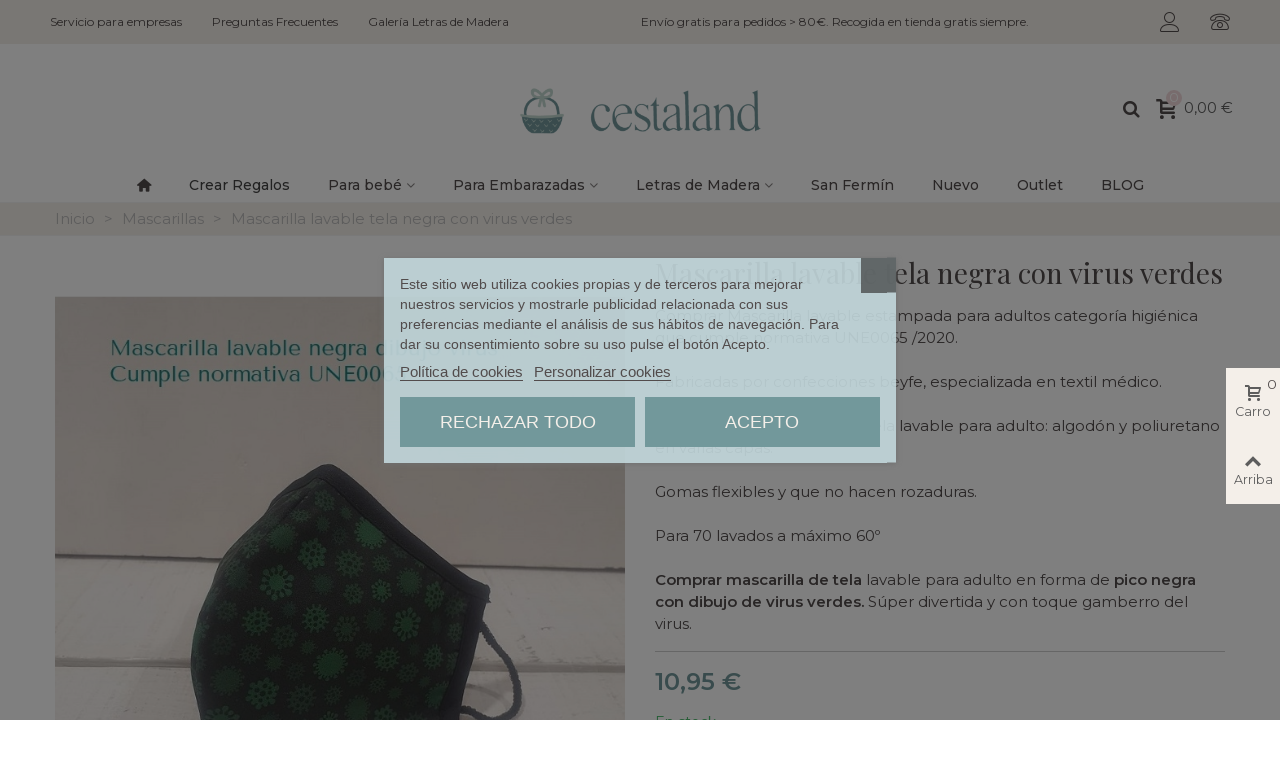

--- FILE ---
content_type: text/html; charset=utf-8
request_url: https://www.cestaland.com/mascarillas/1121769-mascarilla-lavable-tela-negra-con-virus-verdes.html
body_size: 43523
content:
<!doctype html>
<html lang="es">

  <head>
	
	  
  <meta charset="utf-8">


  <meta http-equiv="x-ua-compatible" content="ie=edge">



  <link rel="canonical" href="https://www.cestaland.com/mascarillas/1121769-mascarilla-lavable-tela-negra-con-virus-verdes.html">

  <title>comprar mascarilla lavable quirúrgica negra con virus verdes UNE0065</title>
    
    <script id='lgcookieslaw_script_gtm'>
        window.dataLayer = window.dataLayer || [];
        function gtag(){
            dataLayer.push(arguments);
        }

        gtag('consent', 'default', {
            'ad_storage': 'denied',
            'ad_user_data': 'denied',
            'ad_personalization': 'denied',
            'analytics_storage': 'denied',
            'personalization_storage': 'granted',
            'security_storage': 'granted'
        });
    </script>

  
    <script id='lgcookieslaw_script_ms'>
        window.uetq = window.uetq || [];

        window.uetq.push('consent', 'default', {
            'ad_storage': 'denied',
        });
    </script>

  <meta name="description" content="mascarillas lavables forma pico negra con virus verde. calificación: quirúrgica reutilizable. 70 lavados. Cómoda y que resiste hasta 60º de lavado.">
  <meta name="keywords" content="">
        <link rel="canonical" href="https://www.cestaland.com/mascarillas/1121769-mascarilla-lavable-tela-negra-con-virus-verdes.html">
    
                
  

<!--st begin -->

    <meta name="viewport" content="width=device-width, maximum-scale=1, initial-scale=1.0" />

    <meta property="og:type" content="product">
  <meta property="og:url" content="https://www.cestaland.com/mascarillas/1121769-mascarilla-lavable-tela-negra-con-virus-verdes.html">
  <meta property="og:title" content="comprar mascarilla lavable quirúrgica negra con virus verdes UNE0065">
  <meta property="og:site_name" content="Cestaland">
  <meta property="og:description" content="mascarillas lavables forma pico negra con virus verde. calificación: quirúrgica reutilizable. 70 lavados. Cómoda y que resiste hasta 60º de lavado.">
  <meta property="og:image" content="https://www.cestaland.com/3252-large_default/mascarilla-lavable-tela-negra-con-virus-verdes.jpg">
  <meta property="og:image:width" content="700">
  <meta property="og:image:height" content="800">
  <meta property="og:image:alt" content="Mascarilla lavable tela negra con virus verdes">
    <meta property="product:pretax_price:amount" content="9.049587">
  <meta property="product:pretax_price:currency" content="EUR">
  <meta property="product:price:amount" content="10.95">
  <meta property="product:price:currency" content="EUR">
    
<!--st end -->

  <link rel="icon" type="image/vnd.microsoft.icon" href="https://www.cestaland.com/img/favicon.ico?1704807518">
  <link rel="shortcut icon" type="image/x-icon" href="https://www.cestaland.com/img/favicon.ico?1704807518">
  <!--st begin -->
    <link rel="apple-touch-icon" sizes="180x180" href="/img/cms/cestaland 192 favicon.png?1710435919" />
      <link rel="icon" type="image/png" sizes="16x16" href="/img/cms/canastilla.jpg?1710435919" />
      <link rel="icon" type="image/png" sizes="32x32" href="/img/cms/canastilla.jpg?1710435919" />
      <link rel="manifest" href="/upload/stthemeeditor/1/site.webmanifest?1710435919">
        <meta name="msapplication-config" content="https://www.cestaland.com/upload/stthemeeditor/1/browserconfig.xml?1710435919">
    
<!--st end -->

    <link rel="stylesheet" href="https://www.cestaland.com/themes/transformer/assets/css/theme.css" media="all">
  <link rel="stylesheet" href="https://www.cestaland.com/modules/wkcustomizationtocart/views/css/productCustomization.css" media="all">
  <link rel="stylesheet" href="https://www.cestaland.com/themes/transformer/assets/css/responsive.css" media="all">
  <link rel="stylesheet" href="https://www.cestaland.com/themes/transformer/assets/css/responsive-lg.css" media="all">
  <link rel="stylesheet" href="https://www.cestaland.com/themes/transformer/assets/css/responsive-xl.css" media="all">
  <link rel="stylesheet" href="https://www.cestaland.com/themes/transformer/assets/css/responsive-xl-max.css" media="all">
  <link rel="stylesheet" href="https://www.cestaland.com/modules/stthemeeditor/views/css/animate.min.css" media="all">
  <link rel="stylesheet" href="https://www.cestaland.com/modules/steasybuilder/elementor/assets/lib/eicons/css/elementor-icons.css" media="all">
  <link rel="stylesheet" href="https://www.cestaland.com/modules/steasybuilder/elementor/assets/lib/animations/animations.min.css" media="all">
  <link rel="stylesheet" href="https://www.cestaland.com/modules/steasybuilder/elementor/assets/lib/e-select2/css/e-select2.css" media="all">
  <link rel="stylesheet" href="https://www.cestaland.com/modules/steasybuilder/elementor/assets/css/editor-preview.css" media="all">
  <link rel="stylesheet" href="https://www.cestaland.com/modules/steasybuilder/elementor/assets/css/frontend-legacy.css" media="all">
  <link rel="stylesheet" href="https://www.cestaland.com/modules/steasybuilder/elementor/assets/css/frontend.css" media="all">
  <link rel="stylesheet" href="https://fonts.googleapis.com/css?family=Vollkorn:100,100italic,200,200italic,300,300italic,400,400italic,500,500italic,600,600italic,700,700italic,800,800italic,900,900italic%7CMontserrat:100,100italic,200,200italic,300,300italic,400,400italic,500,500italic,600,600italic,700,700italic,800,800italic,900,900italic%7CPlayfair+Display:100,100italic,200,200italic,300,300italic,400,400italic,500,500italic,600,600italic,700,700italic,800,800italic,900,900italic%7CVarela+Round:100,100italic,200,200italic,300,300italic,400,400italic,500,500italic,600,600italic,700,700italic,800,800italic,900,900italic%7CFira+Sans:100,100italic,200,200italic,300,300italic,400,400italic,500,500italic,600,600italic,700,700italic,800,800italic,900,900italic&amp;ver=0.1" media="all">
  <link rel="stylesheet" href="https://www.cestaland.com/modules/steasy_trans_panda/elementor/assets/css/frontend.css" media="all">
  <link rel="stylesheet" href="https://www.cestaland.com/modules/lgcookieslaw/views/css/plugins/tooltipster/tooltipster.bundle.min.css" media="all">
  <link rel="stylesheet" href="https://www.cestaland.com/modules/lgcookieslaw/views/css/plugins/tooltipster/tooltipster.borderless.min.css" media="all">
  <link rel="stylesheet" href="https://www.cestaland.com/modules/lgcookieslaw/views/css/lgcookieslaw_1_1.css" media="all">
  <link rel="stylesheet" href="https://www.cestaland.com/modules/lgcookieslaw/views/css/front.css" media="all">
  <link rel="stylesheet" href="https://www.cestaland.com/modules/stcompare/views/css/front.css" media="all">
  <link rel="stylesheet" href="https://www.cestaland.com/modules/sthoverimage/views/css/style.css" media="all">
  <link rel="stylesheet" href="https://www.cestaland.com/modules/stproductcommentspro/views/css/stproductcommentspro.css" media="all">
  <link rel="stylesheet" href="https://www.cestaland.com/modules/stproductcommentspro/views/font/fontello-codes.css" media="all">
  <link rel="stylesheet" href="https://www.cestaland.com/modules/customproductdesign/views/css/resizable.css" media="all">
  <link rel="stylesheet" href="https://www.cestaland.com/modules/customproductdesign/views/css/front/cpd_design.css" media="all">
  <link rel="stylesheet" href="https://www.cestaland.com/modules/customproductdesign/views/css/plugins/qtip/jquery.qtip.css" media="all">
  <link rel="stylesheet" href="https://www.cestaland.com/modules/customproductdesign/views/css/plugins/jquery-confirm.css" media="all">
  <link rel="stylesheet" href="https://www.cestaland.com/modules/customproductdesign/views/css/plugins/rangeslider.css" media="all">
  <link rel="stylesheet" href="https://www.cestaland.com/modules/customproductdesign/views/css/design.css" media="all">
  <link rel="stylesheet" href="https://www.cestaland.com/js/jquery/ui/themes/base/minified/jquery-ui.min.css" media="all">
  <link rel="stylesheet" href="https://www.cestaland.com/js/jquery/ui/themes/base/minified/jquery.ui.theme.min.css" media="all">
  <link rel="stylesheet" href="https://www.cestaland.com/js/jquery/plugins/fancybox/jquery.fancybox.css" media="all">
  <link rel="stylesheet" href="https://www.cestaland.com/modules/steasybuilder/elementor/js/elementor/css/elementor/css/post-global-setting-css-1.css" media="all">
  <link rel="stylesheet" href="https://www.cestaland.com/modules/lgcookieslaw/views/css/lgcookieslaw_1_1.css" media="all">
  <link rel="stylesheet" href="https://www.cestaland.com/modules/lgcookieslaw/views/css/front.css" media="all">
  <link rel="stylesheet" href="https://www.cestaland.com/modules/customproductdesign/views/css/custom_design.css" media="all">
  <link rel="stylesheet" href="https://www.cestaland.com/modules/customproductdesign/views/css/product_editor.css" media="all">
  <link rel="stylesheet" href="https://www.cestaland.com/themes/transformer/assets/css/custom.css" media="all">






  

  <script type="text/javascript">
        var addToCartSelector = ".product-add-to-cart .add-to-cart";
        var addtocart_animation = 5;
        var cart_ajax = true;
        var char_limit = "El texto no puede tener m\u00e1s de 250 caracteres.";
        var click_on_header_cart = 1;
        var confirm_report_message = "\u00bfEst\u00e1s seguro de reportar abuso?";
        var contextCurrency = {"id":2,"name":"Euro","iso_code":"EUR","iso_code_num":"978","numeric_iso_code":"978","conversion_rate":"0.878657","deleted":"0","unofficial":"0","modified":"0","active":"1","sign":"\u20ac","symbol":"\u20ac","format":null,"blank":1,"decimals":1,"precision":"2","pattern":{"1":"","2":"","3":"","4":"","5":""},"prefix":null,"suffix":null,"id_shop_list":[],"force_id":false};
        var cpb_ids = false;
        var customizationBoxSelector = ".wk-product-customization .card";
        var customizationBoxText = "Puedes guardar la personalizaci\u00f3n pulsando el &quot;a\u00f1adir al carrito&quot;";
        var customizationFileFieldsSelector = ".product-customization-item .file-input";
        var customizationLoader = "#main";
        var customizationTextFieldsSelector = ".product-customization-item .product-message";
        var dictRemoveFile = "retirar";
        var disabledCustomizationField = "0";
        var edit_cust_url = "https:\/\/www.cestaland.com\/module\/wkcustomizationtocart\/editcustomization";
        var elementorFrontendConfig = {"environmentMode":{"edit":false,"wpPreview":false},"i18n":{"shareOnFacebook":"Share on Facebook","shareOnTwitter":"Share on Twitter","pinIt":"Pin it","download":"Download","downloadImage":"Download image","fullscreen":"Fullscreen","zoom":"Zoom","share":"Share","playVideo":"Play Video","previous":"Previous","next":"Next","close":"Close"},"is_rtl":false,"breakpoints":{"xs":0,"sm":480,"md":768,"lg":992,"xl":1200,"xxl":1440,"fw":1600},"version":"3.0.11","is_static":false,"legacyMode":{"elementWrappers":false},"urls":{"assets":"\/modules\/steasybuilder\/elementor\/assets\/"},"settings":{"styleGlobals":[],"page":[],"editorPreferences":[]}};
        var enter_value = "Porfavor introduzca un valor.";
        var go_to_shopping_cart = 0;
        var hideSaveCustomization = true;
        var hover_display_cp = 1;
        var idProduct = "769";
        var invalid_size = "El tama\u00f1o de la imagen excedi\u00f3 el l\u00edmite de carga permitido 8 MB.";
        var isCustomizable = false;
        var isCustomizationSaved = false;
        var isProductInStock = true;
        var loaderPath = "\/modules\/wkcustomizationtocart\/views\/img";
        var loaderText = "Procesando...";
        var maxSizeAllowed = "8";
        var msgForRequiredFields = "No puede estar vac\u00edo";
        var no_file_selected = "Ning\u00fan archivo seleccionado.";
        var prestashop = {"cart":{"products":[],"totals":{"total":{"type":"total","label":"Total","amount":0,"value":"0,00\u00a0\u20ac"},"total_including_tax":{"type":"total","label":"Total (impuestos incl.)","amount":0,"value":"0,00\u00a0\u20ac"},"total_excluding_tax":{"type":"total","label":"Total (impuestos excl.)","amount":0,"value":"0,00\u00a0\u20ac"}},"subtotals":{"products":{"type":"products","label":"Subtotal","amount":0,"value":"0,00\u00a0\u20ac"},"discounts":null,"shipping":{"type":"shipping","label":"Transporte","amount":0,"value":""},"tax":null},"products_count":0,"summary_string":"0 art\u00edculos","vouchers":{"allowed":1,"added":[]},"discounts":[],"minimalPurchase":0,"minimalPurchaseRequired":""},"currency":{"id":2,"name":"Euro","iso_code":"EUR","iso_code_num":"978","sign":"\u20ac"},"customer":{"lastname":null,"firstname":null,"email":null,"birthday":null,"newsletter":null,"newsletter_date_add":null,"optin":null,"website":null,"company":null,"siret":null,"ape":null,"is_logged":false,"gender":{"type":null,"name":null},"addresses":[]},"language":{"name":"Espa\u00f1ol (Spanish)","iso_code":"es","locale":"es-ES","language_code":"es-es","is_rtl":"0","date_format_lite":"d\/m\/Y","date_format_full":"d\/m\/Y H:i:s","id":3},"page":{"title":"","canonical":"https:\/\/www.cestaland.com\/mascarillas\/1121769-mascarilla-lavable-tela-negra-con-virus-verdes.html","meta":{"title":"comprar mascarilla lavable quir\u00fargica negra con virus verdes UNE0065","description":"mascarillas lavables forma pico negra con virus verde. calificaci\u00f3n: quir\u00fargica reutilizable. 70 lavados. C\u00f3moda y que resiste hasta 60\u00ba de lavado.","keywords":"","robots":"index"},"page_name":"product","body_classes":{"lang-es":true,"lang-rtl":false,"country-ES":true,"currency-EUR":true,"layout-full-width":true,"page-product":true,"tax-display-disabled":true,"product-id-769":true,"product-Mascarilla lavable tela negra con virus verdes":true,"product-id-category-85":true,"product-id-manufacturer-0":true,"product-id-supplier-0":true,"product-available-for-order":true},"admin_notifications":[]},"shop":{"name":"Cestaland","logo":"https:\/\/www.cestaland.com\/img\/logo-1681920852.jpg","stores_icon":"https:\/\/www.cestaland.com\/img\/my-shop-logo_stores-1429345189.gif","favicon":"https:\/\/www.cestaland.com\/img\/favicon.ico"},"urls":{"base_url":"https:\/\/www.cestaland.com\/","current_url":"https:\/\/www.cestaland.com\/mascarillas\/1121769-mascarilla-lavable-tela-negra-con-virus-verdes.html","shop_domain_url":"https:\/\/www.cestaland.com","img_ps_url":"https:\/\/www.cestaland.com\/img\/","img_cat_url":"https:\/\/www.cestaland.com\/img\/c\/","img_lang_url":"https:\/\/www.cestaland.com\/img\/l\/","img_prod_url":"https:\/\/www.cestaland.com\/img\/p\/","img_manu_url":"https:\/\/www.cestaland.com\/img\/m\/","img_sup_url":"https:\/\/www.cestaland.com\/img\/su\/","img_ship_url":"https:\/\/www.cestaland.com\/img\/s\/","img_store_url":"https:\/\/www.cestaland.com\/img\/st\/","img_col_url":"https:\/\/www.cestaland.com\/img\/co\/","img_url":"https:\/\/www.cestaland.com\/themes\/transformer\/assets\/img\/","css_url":"https:\/\/www.cestaland.com\/themes\/transformer\/assets\/css\/","js_url":"https:\/\/www.cestaland.com\/themes\/transformer\/assets\/js\/","pic_url":"https:\/\/www.cestaland.com\/upload\/","pages":{"address":"https:\/\/www.cestaland.com\/direccion","addresses":"https:\/\/www.cestaland.com\/direcciones","authentication":"https:\/\/www.cestaland.com\/iniciar-sesion","cart":"https:\/\/www.cestaland.com\/carrito","category":"https:\/\/www.cestaland.com\/index.php?controller=category","cms":"https:\/\/www.cestaland.com\/index.php?controller=cms","contact":"https:\/\/www.cestaland.com\/contactenos","discount":"https:\/\/www.cestaland.com\/descuento","guest_tracking":"https:\/\/www.cestaland.com\/seguimiento-pedido-invitado","history":"https:\/\/www.cestaland.com\/historial-compra","identity":"https:\/\/www.cestaland.com\/datos-personales","index":"https:\/\/www.cestaland.com\/","my_account":"https:\/\/www.cestaland.com\/mi-cuenta","order_confirmation":"https:\/\/www.cestaland.com\/confirmacion-pedido","order_detail":"https:\/\/www.cestaland.com\/index.php?controller=order-detail","order_follow":"https:\/\/www.cestaland.com\/seguimiento-pedido","order":"https:\/\/www.cestaland.com\/pedido","order_return":"https:\/\/www.cestaland.com\/index.php?controller=order-return","order_slip":"https:\/\/www.cestaland.com\/order-slip","pagenotfound":"https:\/\/www.cestaland.com\/pagina-no-encontrada","password":"https:\/\/www.cestaland.com\/recuperar-contrase\u00f1a","pdf_invoice":"https:\/\/www.cestaland.com\/index.php?controller=pdf-invoice","pdf_order_return":"https:\/\/www.cestaland.com\/index.php?controller=pdf-order-return","pdf_order_slip":"https:\/\/www.cestaland.com\/index.php?controller=pdf-order-slip","prices_drop":"https:\/\/www.cestaland.com\/productos-rebajados","product":"https:\/\/www.cestaland.com\/index.php?controller=product","search":"https:\/\/www.cestaland.com\/busqueda","sitemap":"https:\/\/www.cestaland.com\/mapa del sitio","stores":"https:\/\/www.cestaland.com\/tiendas","supplier":"https:\/\/www.cestaland.com\/proveedor","register":"https:\/\/www.cestaland.com\/iniciar-sesion?create_account=1","order_login":"https:\/\/www.cestaland.com\/pedido?login=1"},"alternative_langs":[],"theme_assets":"\/themes\/transformer\/assets\/","actions":{"logout":"https:\/\/www.cestaland.com\/?mylogout="},"no_picture_image":{"bySize":{"cart_default":{"url":"https:\/\/www.cestaland.com\/img\/p\/es-default-cart_default.jpg","width":70,"height":80},"small_default":{"url":"https:\/\/www.cestaland.com\/img\/p\/es-default-small_default.jpg","width":105,"height":120},"cart_default_2x":{"url":"https:\/\/www.cestaland.com\/img\/p\/es-default-cart_default_2x.jpg","width":140,"height":160},"small_default_2x":{"url":"https:\/\/www.cestaland.com\/img\/p\/es-default-small_default_2x.jpg","width":210,"height":240},"home_default":{"url":"https:\/\/www.cestaland.com\/img\/p\/es-default-home_default.jpg","width":280,"height":320},"medium_default":{"url":"https:\/\/www.cestaland.com\/img\/p\/es-default-medium_default.jpg","width":370,"height":423},"home_default_2x":{"url":"https:\/\/www.cestaland.com\/img\/p\/es-default-home_default_2x.jpg","width":560,"height":640},"large_default":{"url":"https:\/\/www.cestaland.com\/img\/p\/es-default-large_default.jpg","width":700,"height":800},"medium_default_2x":{"url":"https:\/\/www.cestaland.com\/img\/p\/es-default-medium_default_2x.jpg","width":740,"height":846},"large_default_2x":{"url":"https:\/\/www.cestaland.com\/img\/p\/es-default-large_default_2x.jpg","width":1200,"height":1372},"superlarge_default":{"url":"https:\/\/www.cestaland.com\/img\/p\/es-default-superlarge_default.jpg","width":1200,"height":1372},"superlarge_default_2x":{"url":"https:\/\/www.cestaland.com\/img\/p\/es-default-superlarge_default_2x.jpg","width":1200,"height":1372}},"small":{"url":"https:\/\/www.cestaland.com\/img\/p\/es-default-cart_default.jpg","width":70,"height":80},"medium":{"url":"https:\/\/www.cestaland.com\/img\/p\/es-default-home_default_2x.jpg","width":560,"height":640},"large":{"url":"https:\/\/www.cestaland.com\/img\/p\/es-default-superlarge_default_2x.jpg","width":1200,"height":1372},"legend":""}},"configuration":{"display_taxes_label":false,"display_prices_tax_incl":true,"is_catalog":false,"show_prices":true,"opt_in":{"partner":true},"quantity_discount":{"type":"price","label":"Precio unitario"},"voucher_enabled":1,"return_enabled":1},"field_required":[],"breadcrumb":{"links":[{"title":"Inicio","url":"https:\/\/www.cestaland.com\/"},{"title":"Mascarillas","url":"https:\/\/www.cestaland.com\/85-mascarillas"},{"title":"Mascarilla lavable tela negra con virus verdes","url":"https:\/\/www.cestaland.com\/mascarillas\/1121769-mascarilla-lavable-tela-negra-con-virus-verdes.html"}],"count":3},"link":{"protocol_link":"https:\/\/","protocol_content":"https:\/\/"},"time":1766483624,"static_token":"0b7be2178b9919507b9d7d65fb88a1a8","token":"a091671979229903a5b231d55edaf2ad","debug":false};
        var psNew = true;
        var psemailsubscription_subscription = "https:\/\/www.cestaland.com\/module\/ps_emailsubscription\/subscription";
        var quick_search_as = true;
        var quick_search_as_min = 1;
        var quick_search_as_size = 100;
        var requestedPage = "product";
        var requiredCustomizationFields = false;
        var saveCustomizationLink = "https:\/\/www.cestaland.com\/index.php?controller=product";
        var saveCustomizationSelector = ".wk-product-customization button[name=\"submitCustomizedData\"]";
        var secureKey = "0c64148e77622a936d60b06e4784b016";
        var select_file = "Seleccione un archivo de imagen.";
        var st_cart_page_url = "\/\/www.cestaland.com\/carrito?action=show";
        var st_maximum_already_message = "Ya tiene la cantidad m\u00e1xima disponible para este producto.";
        var st_myloved_url = "https:\/\/www.cestaland.com\/module\/stlovedproduct\/myloved";
        var st_pc_display_format = "#left \/ #max Caracteres restantes.";
        var st_pc_max = "500";
        var st_pc_max_images = "1";
        var st_refresh_url = "\/\/www.cestaland.com\/module\/stshoppingcart\/ajax";
        var stcompare = {"url":"https:\/\/www.cestaland.com\/module\/stcompare\/compare","ids":[]};
        var stlove_bos = [];
        var stlove_login = 0;
        var stlove_pros = [];
        var stproductcomments_controller_url = "https:\/\/www.cestaland.com\/module\/stproductcommentspro\/default?secure_key=6eee9d3a65ebab2536b27dbfad8634f2";
        var sttheme = {"cookie_domain":"www.cestaland.com","cookie_path":"\/","drop_down":0,"magnificpopup_tprev":"Anterior","magnificpopup_tnext":"Siguiente","magnificpopup_tcounter":"%curr% of %total%","is_rtl":0,"is_mobile_device":false,"gallery_image_type":"large_default","thumb_image_type":"home_default","responsive_max":1,"fullwidth":0,"responsive":"1","product_view_swither":"1","infinite_scroll":"0","cate_pro_lazy":"1","sticky_column":"","filter_position":"","sticky_option":3,"product_thumbnails":"6","pro_thumnbs_per_fw":"2","pro_thumnbs_per_xxl":"1","pro_thumnbs_per_xl":"1","pro_thumnbs_per_lg":"1","pro_thumnbs_per_md":"3","pro_thumnbs_per_sm":"2","pro_thumnbs_per_xs":"1","pro_kk_per_fw":"1","pro_kk_per_xxl":"1","pro_kk_per_xl":"1","pro_kk_per_lg":"1","pro_kk_per_md":"1","pro_kk_per_sm":"1","pro_kk_per_xs":"1","categories_per_fw":"7","categories_per_xxl":"6","categories_per_xl":"5","categories_per_lg":"3","categories_per_md":"4","categories_per_sm":"3","categories_per_xs":"2","enable_zoom":0,"enable_thickbox":1,"retina":"1","sticky_mobile_header":"0","sticky_mobile_header_height":"0","use_mobile_header":"0","pro_image_column_md":"6","submemus_animation":1,"submemus_action":0,"pro_quantity_input":"0","popup_vertical_fit":"1","pro_tm_slider":"0","pro_tm_slider_cate":"0","buy_now":"","lazyload_main_gallery":"1","product_views":"0","pro_images":[{"cover":"1","id_image":"3252","legend":"Mascarilla lavable tela negra con virus verdes","position":"1","bySize":{"large_default_2x":{"url":"https:\/\/www.cestaland.com\/3252-large_default_2x\/mascarilla-lavable-tela-negra-con-virus-verdes.jpg","width":1200,"height":1372},"superlarge_default":{"url":"https:\/\/www.cestaland.com\/3252-superlarge_default\/mascarilla-lavable-tela-negra-con-virus-verdes.jpg","width":1200,"height":1372},"superlarge_default_2x":{"url":"https:\/\/www.cestaland.com\/3252-superlarge_default_2x\/mascarilla-lavable-tela-negra-con-virus-verdes.jpg","width":1200,"height":1372},"medium_default_2x":{"url":"https:\/\/www.cestaland.com\/3252-medium_default_2x\/mascarilla-lavable-tela-negra-con-virus-verdes.jpg","width":740,"height":846},"large_default":{"url":"https:\/\/www.cestaland.com\/3252-large_default\/mascarilla-lavable-tela-negra-con-virus-verdes.jpg","width":700,"height":800},"home_default_2x":{"url":"https:\/\/www.cestaland.com\/3252-home_default_2x\/mascarilla-lavable-tela-negra-con-virus-verdes.jpg","width":560,"height":640},"medium_default":{"url":"https:\/\/www.cestaland.com\/3252-medium_default\/mascarilla-lavable-tela-negra-con-virus-verdes.jpg","width":370,"height":423},"home_default":{"url":"https:\/\/www.cestaland.com\/3252-home_default\/mascarilla-lavable-tela-negra-con-virus-verdes.jpg","width":280,"height":320},"small_default_2x":{"url":"https:\/\/www.cestaland.com\/3252-small_default_2x\/mascarilla-lavable-tela-negra-con-virus-verdes.jpg","width":210,"height":240},"cart_default_2x":{"url":"https:\/\/www.cestaland.com\/3252-cart_default_2x\/mascarilla-lavable-tela-negra-con-virus-verdes.jpg","width":140,"height":160},"small_default":{"url":"https:\/\/www.cestaland.com\/3252-small_default\/mascarilla-lavable-tela-negra-con-virus-verdes.jpg","width":105,"height":120},"cart_default":{"url":"https:\/\/www.cestaland.com\/3252-cart_default\/mascarilla-lavable-tela-negra-con-virus-verdes.jpg","width":70,"height":80}}}]};
        var valid_file = "Seleccione un archivo de imagen v\u00e1lido.";
        var valid_value = "Por favor ingrese una cifra v\u00e1lida.";
        var wk_cust_token = "0b7be2178b9919507b9d7d65fb88a1a8";
        var wk_file_wrongextn = "Archivo con extensi\u00f3n incorrecta.";
        var wk_id_product_attribute = 0;
        var wk_req_error = "Por favor llene los campos requeridos.";
        var wrongemailaddress_stnewsletter = "Direcci\u00f3n de correo electr\u00f3nico inv\u00e1lida";
      </script>


<!-- Meta Pixel Code --><script>!function(f,b,e,v,n,t,s){if(f.fbq)return;n=f.fbq=function(){n.callMethod?n.callMethod.apply(n,arguments):n.queue.push(arguments)};if(!f._fbq)f._fbq=n;n.push=n;n.loaded=!0;n.version='2.0';n.queue=[];t=b.createElement(e);t.async=!0;t.src=v;s=b.getElementsByTagName(e)[0];s.parentNode.insertBefore(t,s)}(window, document,'script','https://connect.facebook.net/en_US/fbevents.js');fbq('init', '132656817423985');fbq('track', 'PageView');</script><noscript><img height="1" width="1" style="display:none"src="https://www.facebook.com/tr?id=132656817423985&ev=PageView&noscript=1"/></noscript><!-- End Meta Pixel Code -->

<!--st end -->

  <script type="text/javascript">
    var lgcookieslaw_consent_mode = 1;
    var lgcookieslaw_ms_consent_mode = 1;
    var lgcookieslaw_banner_url_ajax_controller = "https://www.cestaland.com/module/lgcookieslaw/ajax";     var lgcookieslaw_cookie_values = null;     var lgcookieslaw_saved_preferences = 0;
    var lgcookieslaw_ajax_calls_token = "acfd5b2937bd041751e7a0f4ef30c3f7";
    var lgcookieslaw_reload = 0;
    var lgcookieslaw_block_navigation = 1;
    var lgcookieslaw_banner_position = 3;
    var lgcookieslaw_show_fixed_button = 1;
    var lgcookieslaw_save_user_consent = 1;
    var lgcookieslaw_reject_cookies_when_closing_banner = 1;
    var lgcookieslaw_id_banner = "c85e489c48f59337a2228caf973b498c";
</script>

<style>.top_bar_item.shopping_cart_style_0 .cart_icon_item, .top_bar_item.shopping_cart_style_2 .cart_icon_item, .top_bar_item.shopping_cart_style_3 .cart_icon_item{height:42px;line-height:40px;}.top_bar_item.shopping_cart_style_0 .ajax_cart_bag{min-width:42px;}.top_bar_item .cart_icon_item{color:#5d5d5d;}.top_bar_item.shopping_cart_style_0:hover .ajax_cart_bag{color:#ffffff;}.top_bar_item.shopping_cart_style_2:hover .cart_icon_item, .top_bar_item.shopping_cart_style_3:hover .cart_icon_item{color:#ffffff;}.top_bar_item .cart_icon_item{background:#ffffff;}.top_bar_item.shopping_cart_style_0:hover .ajax_cart_bag{background:#cdcdcd;}.top_bar_item.shopping_cart_style_2:hover .cart_icon_item, .top_bar_item.shopping_cart_style_3:hover .cart_icon_item{background:#cdcdcd;}.top_bar_item.shopping_cart_style_0 .ajax_cart_bag.cart_icon_item{border-color:#ffffff;}</style>
<style>#st_news_letter_1 .st_news_letter_form_inner{max-width:258px;}#st_news_letter_1 .st_news_letter_input{height:35px;}#st_news_letter_1 .input-group-with-border{border-color:#444444;}</style>
<style>.countdown_timer.countdown_style_0 div{padding-top:11px;padding-bottom:11px;}.countdown_timer.countdown_style_0 div span{height:22px;line-height:22px;}.countdown_timer.countdown_style_0 div{border-right:none;}.countdown_name{display:none;}</style>
<script>
//<![CDATA[

var s_countdown_all = 0;
var s_countdown_id_products = []; 
var s_countdown_style = 0; 
var s_countdown_lang = new Array();
s_countdown_lang['day'] = "día";
s_countdown_lang['days'] = "días";
s_countdown_lang['hrs'] = "horas";
s_countdown_lang['min'] = "min";
s_countdown_lang['sec'] = "segundo";

//]]>
</script>
<style>.love_product .btn_text{margin-right:4px;}</style>
<style> .breadcrumb_spacing{height:0px;} #page_banner_container_1 .breadcrumb_nav, #page_banner_container_1 .breadcrumb_nav a{color: #bbbbbb;} #page_banner_container_1 .style_content, #page_banner_container_1 .style_content a{color: #bbbbbb;} #page_banner_container_1 .breadcrumb_nav a{color: #bbbbbb;} #page_banner_container_1 .style_content a{color: #bbbbbb;} #page_banner_container_1 .breadcrumb_nav a:hover{color: #72989b;} #page_banner_container_1 .style_content a:hover{color: #72989b;} #page_banner_container_1 {background-color: #f4efe9;} #page_banner_container_1 {border-color: #F3F3F3;} #page_banner_container_1 {border-top-width: 1px;} #page_banner_container_1 {border-bottom-width: 1px;} #page_banner_container_1 {padding-top: 5px;} #page_banner_container_1 {padding-bottom: 5px;} #page_banner_container_1 {margin-top:6px;}</style>
<style>#side_products_cart{right: 0; left: auto; border-left-width: 4px;border-right-width: 0;}.is_rtl #side_products_cart{left: 0; right: auto;border-left-width:0;border-right-width: 4px;}#side_products_cart .st-menu-header .close_right_side{left: 4px; right: auto;}.is_rtl #side_products_cart .st-menu-header .close_right_side{left: auto; right: 4px;}#side_custom_sidebar_6{right: 0; left: auto; border-left-width: 4px;border-right-width: 0;}.is_rtl #side_custom_sidebar_6{left: 0; right: auto;border-left-width:0;border-right-width: 4px;}#side_custom_sidebar_6 .st-menu-header .close_right_side{left: 4px; right: auto;}.is_rtl #side_custom_sidebar_6 .st-menu-header .close_right_side{left: auto; right: 4px;}#side_mobile_nav{right: 0; left: auto; border-left-width: 4px;border-right-width: 0;}.is_rtl #side_mobile_nav{left: 0; right: auto;border-left-width:0;border-right-width: 4px;}#side_mobile_nav .st-menu-header .close_right_side{left: 4px; right: auto;}.is_rtl #side_mobile_nav .st-menu-header .close_right_side{left: auto; right: 4px;}#side_stmobilemenu{right: auto; left: 0; border-left-width: 0;border-right-width: 4px;}.is_rtl #side_stmobilemenu{left: auto; right: 0;border-left-width:4px;border-right-width: 0;}#side_stmobilemenu .st-menu-header .close_right_side{left: auto; right: 4px;}.is_rtl #side_stmobilemenu .st-menu-header .close_right_side{left: 4px; right: auto;}#rightbar{-webkit-flex-grow: 3; -moz-flex-grow: 3; flex-grow: 3; -ms-flex-positive: 3;}#leftbar{-webkit-flex-grow: 0; -moz-flex-grow: 0; flex-grow: 0; -ms-flex-positive: 0;}#rightbar{top:auto; bottom:30%;}#leftbar{top:auto; bottom:0%;}</style>
<style>.st_sticker_7{color:#FFFFFF;}.st_sticker_7{background:rgba(151,197,194,1);}.st_sticker_7{background:rgba(151,197,194,1);}.pro_first_box .st_sticker_7.flag_1:before, .pro_first_box .st_sticker_7.flag_2:before{border-top-color:#97C5C2;border-bottom-color:#97C5C2;}.st_sticker_7{border-width:0px;}.pro_first_box .st_sticker_7.flag_1:before, .pro_first_box .st_sticker_7.flag_2:before{top:-0px;}.pro_first_box .st_sticker_7.flag_1:before{right:-11px;}.pro_first_box .st_sticker_7.flag_2:before{left:-11px;}.st_sticker_7{font-size:14px;}.st_sticker_7{font-family: Montserrat;}.st_sticker_7{font-weight:normal;}.st_sticker_7{right:0px;}.st_sticker_7{top:0px;}.st_sticker_2{color:#ffffff;}.st_sticker_2{background:rgba(151,197,194,1);}.st_sticker_2{background:rgba(151,197,194,1);}.pro_first_box .st_sticker_2.flag_1:before, .pro_first_box .st_sticker_2.flag_2:before{border-top-color:#97C5C2;border-bottom-color:#97C5C2;}.st_sticker_2{border-width:0px;}.st_sticker_2{height:20px;line-height:20px;}.pro_first_box .st_sticker_2.flag_1:before, .pro_first_box .st_sticker_2.flag_2:before{height:20px;width:10px;border-width:10px;}.pro_first_box .st_sticker_2.flag_1:before, .pro_first_box .st_sticker_2.flag_2:before{top:-0px;}.pro_first_box .st_sticker_2.flag_1:before{right:-10px;}.pro_first_box .st_sticker_2.flag_2:before{left:-10px;}.st_sticker_2{font-size:14px;}.st_sticker_2{font-family: Montserrat;}.st_sticker_2{font-weight:normal;}.st_sticker_2{right:0px;}.st_sticker_2{top:20px;}.st_sticker_4{border-color:#5D5D5D;}.st_sticker_4{border-width:2px;}.pro_first_box .st_sticker_4.flag_1:before, .pro_first_box .st_sticker_4.flag_2:before{top:-2px;}.pro_first_box .st_sticker_4.flag_1:before{right:-13px;}.pro_first_box .st_sticker_4.flag_2:before{left:-13px;}.st_sticker_4{font-size:14px;}.st_sticker_4{font-weight:normal;}.st_sticker_1{color:#ffffff;}.st_sticker_1{background:rgba(151,197,194,1);}.st_sticker_1{background:rgba(151,197,194,1);}.pro_first_box .st_sticker_1.flag_1:before, .pro_first_box .st_sticker_1.flag_2:before{border-top-color:#97C5C2;border-bottom-color:#97C5C2;}.st_sticker_1{border-width:0px;}.st_sticker_1{height:20px;line-height:20px;}.pro_first_box .st_sticker_1.flag_1:before, .pro_first_box .st_sticker_1.flag_2:before{height:20px;width:10px;border-width:10px;}.pro_first_box .st_sticker_1.flag_1:before, .pro_first_box .st_sticker_1.flag_2:before{top:-0px;}.pro_first_box .st_sticker_1.flag_1:before{right:-10px;}.pro_first_box .st_sticker_1.flag_2:before{left:-10px;}.st_sticker_1{font-size:14px;}.st_sticker_1{font-family: Montserrat;}.st_sticker_1{font-weight:normal;}.st_sticker_1{left:0px;}.st_sticker_1{top:20px;}</style>
<style>
#st_mega_menu_wrap #st_ma_1,#st_mega_menu_column_block #st_ma_1,#st_mega_menu_wrap #st_menu_block_1,#st_mega_menu_wrap #st_menu_block_1 a,#st_mega_menu_column_block #st_menu_block_1,#st_mega_menu_column_block #st_menu_block_1 a{color:#524c4c;}#st_mega_menu_wrap #st_ma_2,#st_mega_menu_column_block #st_ma_2,#st_mega_menu_wrap #st_menu_block_2,#st_mega_menu_wrap #st_menu_block_2 a,#st_mega_menu_column_block #st_menu_block_2,#st_mega_menu_column_block #st_menu_block_2 a{color:#524c4c;}#st_mega_menu_wrap #st_ma_2:hover, #st_mega_menu_wrap #st_menu_2.current .ma_level_0,#st_mega_menu_column_block #st_ma_2:hover, #st_mega_menu_column_block #st_menu_2.current .ma_level_0,#st_mega_menu_wrap #st_menu_block_2 a:hover,#st_mega_menu_column_block #st_menu_block_2 a:hover{color:#72989b;}#st_mega_menu_wrap #st_ma_2,#st_mega_menu_column_block #st_ma_2{background-color:#ffffff;}#st_mega_menu_wrap #st_ma_2:hover, #st_mega_menu_wrap #st_menu_2.current .ma_level_0,#st_mega_menu_column_block #st_ma_2:hover, #st_mega_menu_column_block #st_menu_2.current .ma_level_0{background-color:#ffffff;}#st_mega_menu_wrap #st_menu_2 .stmenu_sub, #st_mega_menu_wrap #st_menu_2 .stmenu_multi_level ul, #st_mega_menu_wrap #st_menu_2 .mu_level_2 ul,#st_mega_menu_column_block #st_menu_2 .stmenu_sub, #st_mega_menu_column_block #st_menu_2 .stmenu_multi_level ul, #st_mega_menu_column_block #st_menu_2 .mu_level_2 ul,#st_mega_menu_wrap #st_menu_2 .stmenu_vs{background-color:#ffffff;}#st_mega_menu_wrap #st_ma_7,#st_mega_menu_column_block #st_ma_7,#st_mega_menu_wrap #st_menu_block_7,#st_mega_menu_wrap #st_menu_block_7 a,#st_mega_menu_column_block #st_menu_block_7,#st_mega_menu_column_block #st_menu_block_7 a{color:#524c4c;}#st_mega_menu_wrap #st_ma_7:hover, #st_mega_menu_wrap #st_menu_7.current .ma_level_0,#st_mega_menu_column_block #st_ma_7:hover, #st_mega_menu_column_block #st_menu_7.current .ma_level_0,#st_mega_menu_wrap #st_menu_block_7 a:hover,#st_mega_menu_column_block #st_menu_block_7 a:hover{color:#72989b;}#st_mega_menu_wrap #st_ma_13,#st_mega_menu_column_block #st_ma_13,#st_mega_menu_wrap #st_menu_block_13,#st_mega_menu_wrap #st_menu_block_13 a,#st_mega_menu_column_block #st_menu_block_13,#st_mega_menu_column_block #st_menu_block_13 a{color:#524c4c;}#st_mega_menu_wrap #st_ma_13:hover, #st_mega_menu_wrap #st_menu_13.current .ma_level_0,#st_mega_menu_column_block #st_ma_13:hover, #st_mega_menu_column_block #st_menu_13.current .ma_level_0,#st_mega_menu_wrap #st_menu_block_13 a:hover,#st_mega_menu_column_block #st_menu_block_13 a:hover{color:#72989b;}#st_mega_menu_wrap #st_ma_14,#st_mega_menu_column_block #st_ma_14,#st_mega_menu_wrap #st_menu_block_14,#st_mega_menu_wrap #st_menu_block_14 a,#st_mega_menu_column_block #st_menu_block_14,#st_mega_menu_column_block #st_menu_block_14 a{color:#524c4c;}#st_mega_menu_wrap #st_ma_14:hover, #st_mega_menu_wrap #st_menu_14.current .ma_level_0,#st_mega_menu_column_block #st_ma_14:hover, #st_mega_menu_column_block #st_menu_14.current .ma_level_0,#st_mega_menu_wrap #st_menu_block_14 a:hover,#st_mega_menu_column_block #st_menu_block_14 a:hover{color:#72989b;}#st_mega_menu_wrap #st_ma_15,#st_mega_menu_column_block #st_ma_15,#st_mega_menu_wrap #st_menu_block_15,#st_mega_menu_wrap #st_menu_block_15 a,#st_mega_menu_column_block #st_menu_block_15,#st_mega_menu_column_block #st_menu_block_15 a{color:#524c4c;}#st_mega_menu_wrap #st_ma_15:hover, #st_mega_menu_wrap #st_menu_15.current .ma_level_0,#st_mega_menu_column_block #st_ma_15:hover, #st_mega_menu_column_block #st_menu_15.current .ma_level_0,#st_mega_menu_wrap #st_menu_block_15 a:hover,#st_mega_menu_column_block #st_menu_block_15 a:hover{color:#72989b;}#st_mega_menu_wrap #st_ma_16,#st_mega_menu_column_block #st_ma_16,#st_mega_menu_wrap #st_menu_block_16,#st_mega_menu_wrap #st_menu_block_16 a,#st_mega_menu_column_block #st_menu_block_16,#st_mega_menu_column_block #st_menu_block_16 a{color:#524c4c;}#st_mega_menu_wrap #st_ma_16:hover, #st_mega_menu_wrap #st_menu_16.current .ma_level_0,#st_mega_menu_column_block #st_ma_16:hover, #st_mega_menu_column_block #st_menu_16.current .ma_level_0,#st_mega_menu_wrap #st_menu_block_16 a:hover,#st_mega_menu_column_block #st_menu_block_16 a:hover{color:#72989b;}#st_mega_menu_wrap #st_ma_17,#st_mega_menu_column_block #st_ma_17,#st_mega_menu_wrap #st_menu_block_17,#st_mega_menu_wrap #st_menu_block_17 a,#st_mega_menu_column_block #st_menu_block_17,#st_mega_menu_column_block #st_menu_block_17 a{color:#524c4c;}#st_mega_menu_wrap #st_ma_17:hover, #st_mega_menu_wrap #st_menu_17.current .ma_level_0,#st_mega_menu_column_block #st_ma_17:hover, #st_mega_menu_column_block #st_menu_17.current .ma_level_0,#st_mega_menu_wrap #st_menu_block_17 a:hover,#st_mega_menu_column_block #st_menu_block_17 a:hover{color:#72989b;}#st_mega_menu_wrap #st_ma_26,#st_mega_menu_column_block #st_ma_26,#st_mega_menu_wrap #st_menu_block_26,#st_mega_menu_wrap #st_menu_block_26 a,#st_mega_menu_column_block #st_menu_block_26,#st_mega_menu_column_block #st_menu_block_26 a{color:#cd2261;}
</style>
<style>#steasy_column_2{padding-top: 0px;}#steasy_column_2{padding-bottom: 0px;}#steasy_column_4{padding-top: 0px;}#steasy_column_4{padding-bottom: 0px;}#steasy_element_4 .easy_icon_with_text_2_4 .easy_icon{font-size: 14px;}#steasy_element_4 .easy_icon_with_text_2_4 .easy_icon{margin-bottom: 0px;}#steasy_element_4 .easy_icon_with_text_2_4 .easy_header{color: #666666;}#steasy_element_4 .easy_icon_with_text_2_4 .easy_header{font-size: 12px;}#steasy_element_4 .easy_icon_with_text_2_4 .easy_header{padding-bottom: 0px;}#steasy_element_4 .easy_icon_with_text_2_4 .easy_header{font-weight:700;}#steasy_element_4 .easy_icon_with_text_2_4 .easy_text{color: #999999;}#steasy_element_5 .easy_icon_with_text_2_4 .easy_icon{font-size: 14px;}#steasy_element_5 .easy_icon_with_text_2_4 .easy_icon{margin-bottom: 0px;}#steasy_element_5 .easy_icon_with_text_2_4 .easy_header{color: #666666;}#steasy_element_5 .easy_icon_with_text_2_4 .easy_header{font-size: 12px;}#steasy_element_5 .easy_icon_with_text_2_4 .easy_header{padding-bottom: 0px;}#steasy_element_5 .easy_icon_with_text_2_4 .easy_header{font-weight:700;}#steasy_element_5 .easy_icon_with_text_2_4 .easy_text{color: #999999;}#steasy_element_6 .easy_icon_with_text_2_4 .easy_icon{font-size: 14px;}#steasy_element_6 .easy_icon_with_text_2_4 .easy_icon{margin-bottom: 0px;}#steasy_element_6 .easy_icon_with_text_2_4 .easy_header{color: #666666;}#steasy_element_6 .easy_icon_with_text_2_4 .easy_header{font-size: 12px;}#steasy_element_6 .easy_icon_with_text_2_4 .easy_header{padding-bottom: 0px;}#steasy_element_6 .easy_icon_with_text_2_4 .easy_header{font-weight:700;}#steasy_element_6 .easy_icon_with_text_2_4 .easy_text{color: #999999;}#steasy_element_7 .easy_icon_with_text_2_4 .easy_icon{font-size: 14px;}#steasy_element_7 .easy_icon_with_text_2_4 .easy_icon{margin-bottom: 0px;}#steasy_element_7 .easy_icon_with_text_2_4 .easy_header{color: #666666;}#steasy_element_7 .easy_icon_with_text_2_4 .easy_header{font-size: 12px;}#steasy_element_7 .easy_icon_with_text_2_4 .easy_header{padding-bottom: 0px;}#steasy_element_7 .easy_icon_with_text_2_4 .easy_header{font-weight:700;}#steasy_element_7 .easy_icon_with_text_2_4 .easy_text{color: #999999;}#steasy_column_7{padding-top: 0px;}#steasy_column_7{padding-bottom: 0px;}#steasy_column_8{padding-top: 0px;}#steasy_column_8{padding-bottom: 0px;}#steasy_column_16{padding-top: 0px;}#steasy_column_16{padding-bottom: 0px;}#steasy_column_17{padding-top: 0px;}#steasy_column_17{padding-bottom: 0px;}#steasy_column_18{padding-top: 0px;}#steasy_column_18{padding-bottom: 0px;}#steasy_column_19{padding-top: 0px;}#steasy_column_19{padding-bottom: 0px;}#steasy_column_19 .st_map_block{height: 360px;}#easycontent_13 {padding-top:100px;}#easycontent_13 {padding-bottom:100px;}#easycontent_container_17 {background-color:#F4EFE9;}</style>
<style>#multilink_10 .st_custom_link_icon {font-size:20px;}</style>
<style type="text/css">.stproductcommentspro_container.products_container .pcomments_item,.stproductcommentspro_container.products_container .pcomments_item .pc_s_title a{color:#524040;}.stproductcommentspro_container.products_container .pcomments_item .pc_s_title a{color:#72989B;}.stproductcommentspro_container.products_container .pcomments_item .pc_s_title a:hover{color:#cdcdcd;}.stproductcommentspro_container.products_container_column .pcomments_item .pc_s_title a{color:#0000ff;}.stproductcommentspro_container.products_container_column .pcomments_item .pc_s_title a:hover{color:#cdcdcd;}.stproductcommentspro_container .products_section .swiper-button.swiper-button-disabled, .stproductcommentspro_container .products_section .swiper-button.swiper-button-disabled:hover{background-color:transparent;}.pc_grade.icon_btn.light{color:#efc36a;}.pc_grade.icon_btn{color:#efc36a;}.pc_grade.icon_btn:after, div.star:after{ content: "\e800"; }.pcomments_block .title_block_inner{color:#72989B;}.pcomments_block .title_block_inner:hover{color:#5d5d5d;}.stproductcommentspro_container.products_container_column .title_block_inner{color:#5d5d5d;}.pcomment_body{color: #5d5d5d;font-size: 18px;} .pcomment_product_name{color: #0000ff;font-size: 12px;}</style>
	
<script>
//<![CDATA[
var ps_version = parseFloat("1.7.8.9");
var id_currency = parseInt("2");
var isLogged = "0";
var design_controller = "https://www.cestaland.com/module/customproductdesign/customized";
var design_handler = "https://www.cestaland.com/designer";
var cart_link = "https://www.cestaland.com/carrito?action=show";
var handle = "/modules/customproductdesign/views/img/rot.png";
var print_ico = "/modules/customproductdesign/views/img/print.png";
var basket_ico = "/modules/customproductdesign/views/img/basket.png";
var cimg_dir = "/modules/customproductdesign/views/img/";
var cpd_img_path = "/modules/customproductdesign/views/img/";

/* labels */
var minimum_qty = "Agregue un diseño a la lista";
var add_to_cart_label = "Añadir al carrito";
var continue_label = "Continuar la compra";
var proceed_label = "Pasar por la caja.";
var _size_label = "tamaño";
var _name_label = "Texto";
var _number_label = "Número";
var _none_label = "ninguna";
var delete_label = "Borrar";
var no_label = "No";
var yes_label = "si";
var current_label = "Reset Current";
var all_label = "Resetear todo";
var cancel_label = "Cancelar   ";
var _deploy_label = "Desplegar";
var reset_label = "Restablecer personalización";
var reset_text_label = "Seleccione personalizaciones para restablecer.";
var reset_all_label = "¿Restablecer toda su personalización?";
var reset_label_and_deploy_template = "¿Dejar el diseño actual e implementar esto?";
var reset_current_label = "¿Restablecer la personalización activa?";
var error_label = "Error!!";
var delete_para = "¿Quieres borrar esto?";
var loading_label = "Cargando por favor espere......";
var empty_design_label = "Primero personaliza el DISEÑO.";
var delete_design_label = "Personalización eliminada correctamente.";
var preview_label = "Vista previa   ";
var close_label = "Close ";
var printmaterial_label = "Seleccione el material de impresión";
var first_design_label_l = "Por favor agregue diseño";
var first_design_label_r = "Primero en continuar";

/*watermark*/
var cpd_watermark_text = "Cestaland";
var cpd_watermark_textclr = "#333333";
var cpd_watermark_size = parseInt("50");
var cpd_watermark_active = parseInt("1");

/* cpd default settings*/
var DEFAULT_CUSTOM_COLOR = "#ffffff";
var DEFAULT_CUSTOM_FONT = "Script MT Bold";
var CPD_MATERIALS_MANDATORY = parseInt("0");
//]]>
</script>
<link href="https://fonts.googleapis.com/icon?family=Material+Icons" rel="stylesheet">
<script>

function comprobarObservaciones(){
    var comprobante = "";
    if ((jQuery)('#onepagecheckoutps').length != 0) {
        comprobante = (jQuery)('[name="message"]');
    } else {
        comprobante = (jQuery)('[name="delivery_message"]');
    }
    if (comprobante.length != 0) {
        limitarObservaciones(comprobante);
    }
}

function limitarObservaciones(comprobante){
    if(comprobante){ // SI EXISTE 
        if ((jQuery)('.originalTextareaInfo').length == 0) {
            var options2 = {
               'maxCharacterSize': 69,
               'originalStyle': 'originalTextareaInfo',
               'warningStyle' : 'warningTextareaInfo',
               'warningNumber': 10,
               'displayFormat': '#input caracteres | #left caracteres restantes | #words palabras'
            };
            comprobante.textareaCount(options2);
        }
    }
}


</script>





  <!-- Meta Pixel Code -->
  <script>
  !function(f,b,e,v,n,t,s)
  {if(f.fbq)return;n=f.fbq=function(){n.callMethod?
  n.callMethod.apply(n,arguments):n.queue.push(arguments)};
  if(!f._fbq)f._fbq=n;n.push=n;n.loaded=!0;n.version='2.0';
  n.queue=[];t=b.createElement(e);t.async=!0;
  t.src=v;s=b.getElementsByTagName(e)[0];
  s.parentNode.insertBefore(t,s)}(window, document,'script',
  'https://connect.facebook.net/en_US/fbevents.js');
  fbq('init', '132656817423985');
  fbq('track', 'PageView');
  </script>
  <noscript><img height="1" width="1" style="display:none"
  src="https://www.facebook.com/tr?id=132656817423985&ev=PageView&noscript=1"
  /></noscript>
  <!-- End Meta Pixel Code -->

	

			
		<script>(function(w,d,s,l,i){w[l]=w[l]||[];w[l].push({'gtm.start':
		new Date().getTime(),event:'gtm.js'});var f=d.getElementsByTagName(s)[0],
		j=d.createElement(s),dl=l!='dataLayer'?'&l='+l:'';j.async=true;j.src=
		'https://www.googletagmanager.com/gtm.js?id='+i+dl;f.parentNode.insertBefore(j,f);
		})(window,document,'script','dataLayer','GTM-NVSK48DH');</script>
	
  </head>
  <body id="product" class="product lang-es country-es currency-eur layout-full-width page-product tax-display-disabled product-id-769 product-mascarilla-lavable-tela-negra-con-virus-verdes product-id-category-85 product-id-manufacturer-0 product-id-supplier-0 product-available-for-order   lang_es  dropdown_menu_event_0 
   desktop_device        is_logged_0 	 hide-left-column hide-right-column 
  ">	
		<noscript><iframe src="https://www.googletagmanager.com/ns.html?id=GTM-NVSK48DH" height="0" width="0" style="display:none;visibility:hidden"></iframe></noscript>
	
	
      
    
	<div id="st-container" class="st-container st-effect-0">
	  <div class="st-pusher">
		<div class="st-content"><!-- this is the wrapper for the content -->
		  <div class="st-content-inner">
	<!-- off-canvas-end -->

	<main id="body_wrapper">
	  <div id="page_wrapper" class="">
	  
			  
	  <div class="header-container   header_sticky_option_3">
	  <header id="st_header" class="animated fast">
		
		  
    

            <div id="top_bar" class="nav_bar space-s " >
      <div class="wide_container_box ">
        <div id="top_bar_container" class="container-fluid">
          <div id="top_bar_row" class="flex_container">
            <nav id="nav_left" class="flex_float_left"><div class="flex_box"><!-- MODULE st stmultilink -->
    <div id="multilink_13" class="stlinkgroups_top dropdown_wrap first-item top_bar_item"><a href="https://www.cestaland.com/pagina/25-proveedor-para-empresas-de-regalos-nacimiento-para-empleados" title="Servicio para empresas"  rel="nofollow"   class="dropdown_tri  header_item" aria-haspopup="true" aria-expanded="false"><span id="multilink_lable_13">Servicio para empresas</span><i class="fto-angle-down arrow_down arrow"></i><i class="fto-angle-up arrow_up arrow"></i></a>            </div>
    <div id="multilink_11" class="stlinkgroups_top dropdown_wrap  top_bar_item"><a href="https://www.cestaland.com/pagina/19-preguntas-frecuentes" title="Preguntas Frecuentes"  rel="nofollow"   class="dropdown_tri  header_item" aria-haspopup="true" aria-expanded="false"><span id="multilink_lable_11">Preguntas Frecuentes</span><i class="fto-angle-down arrow_down arrow"></i><i class="fto-angle-up arrow_up arrow"></i></a>            </div>
    <div id="multilink_7" class="stlinkgroups_top dropdown_wrap  top_bar_item"><a href="https://www.cestaland.com/pagina/18-letras-de-madera-personalizadas-a-medida" title="Galería Letras de Madera"   class="dropdown_tri  header_item" aria-haspopup="true" aria-expanded="false"><span id="multilink_lable_7">Galería Letras de Madera</span><i class="fto-angle-down arrow_down arrow"></i><i class="fto-angle-up arrow_up arrow"></i></a>            </div>
<!-- /MODULE st stmultilink -->
</div></nav>
            <nav id="nav_center" class="flex_float_center"><div class="flex_box"><!-- MODULE st stmultilink -->
    <div id="multilink_12" class="stlinkgroups_top dropdown_wrap first-item top_bar_item"><div class="dropdown_tri  header_item" aria-haspopup="true" aria-expanded="false"><span id="multilink_lable_12">Envío gratis para pedidos > 80€. Recogida en tienda gratis siempre.</span><i class="fto-angle-down arrow_down arrow"></i><i class="fto-angle-up arrow_up arrow"></i></div>            </div>
<!-- /MODULE st stmultilink -->
</div></nav>
            <nav id="nav_right" class="flex_float_right"><div class="flex_box"><!-- MODULE st stcustomersignin -->
						<a class="login top_bar_item header_icon_btn_2" href="https://www.cestaland.com/mi-cuenta" rel="nofollow" title="Acceda a su cuenta de cliente"><span class="header_item"><span class="header_icon_btn_icon header_v_align_m "><i class="fto-user icon_btn fs_big"></i></span></span></a>
		<!-- /MODULE st stcustomersignin --><!-- MODULE st stmultilink -->
    <div id="multilink_10" class="stlinkgroups_top dropdown_wrap first-item top_bar_item"><a href="https://www.cestaland.com/pagina/13-contacto-donde-estamos" title=""   class="dropdown_tri  header_item" aria-haspopup="true" aria-expanded="false"><i class="fto-phone-1 st_custom_link_icon "></i><span id="multilink_lable_10"></span><i class="fto-angle-down arrow_down arrow"></i><i class="fto-angle-up arrow_up arrow"></i></a>            </div>
<!-- /MODULE st stmultilink -->
</div></nav>
          </div>
        </div>          
      </div>
    </div>
  

  <section id="mobile_bar" class="animated fast">
    <div class="container">
      <div id="mobile_bar_top" class="flex_container">
                  <div id="mobile_bar_left">
            <div class="flex_container">
            	                <!-- MODULE st stsidebar -->
	<a id="rightbar_4"  href="javascript:;" class="mobile_bar_tri  menu_mobile_bar_tri mobile_bar_item  " data-name="side_stmobilemenu" data-direction="open_bar_left" rel="nofollow" title="Menú">
	    <i class="fto-menu fs_xl"></i>
	    <span class="mobile_bar_tri_text">Menú</span>
	</a>
<!-- /MODULE st stsidebar -->
            </div>
          </div>
          <div id="mobile_bar_center" class="flex_child">
            <div class="flex_container  flex_center ">            	                            <a class="mobile_logo" href="https://www.cestaland.com/" title="Cestaland">
              <img class="logo" src="https://www.cestaland.com/img/logo-1681920852.jpg"  alt="Cestaland" width="400" height="91"/>
            </a>
        
              	              <!-- MODULE st stsidebar -->
<!-- /MODULE st stsidebar -->
            </div>
          </div>
          <div id="mobile_bar_right">
            <div class="flex_container"><!-- MODULE st stsidebar -->
	<a id="rightbar_5"  href="javascript:;" class="mobile_bar_tri  customer_mobile_bar_tri mobile_bar_item " data-name="side_mobile_nav" data-direction="open_bar_right" rel="nofollow" title="Ajustes">
	    <i class="fto-ellipsis fs_xl"></i>
	    <span class="mobile_bar_tri_text">Ajustes</span>
	</a>
<!-- /MODULE st stsidebar --></div>
          </div>
      </div>
      <div id="mobile_bar_bottom" class="flex_container">
        <!-- MODULE st stsidebar -->
<!-- /MODULE st stsidebar -->
      </div>
    </div>
  </section>


    <div id="header_primary" class="">
    <div class="wide_container_box ">
      <div id="header_primary_container" class="container-fluid">
        <div id="header_primary_row" class="flex_container  logo_center ">
                                  <div id="header_left" class="">
            <div class="flex_container header_box  flex_left ">
                                        </div>
          </div>
            <div id="header_center" class="">
              <div class="flex_container header_box  flex_center ">
                                      <div class="logo_box">
          <div class="slogan_horizon">
            <a class="shop_logo" href="https://www.cestaland.com/" title="Cestaland">
                <img class="logo" src="https://www.cestaland.com/img/logo-1681920852.jpg"  alt="Cestaland" width="400" height="91"/>
            </a>
                      </div>
                  </div>
        
                                          </div>
            </div>
          <div id="header_right" class="">
            <div id="header_right_top" class="flex_container header_box  flex_right ">
                <!-- MODULE st stsearchbar -->
<div class="search_widget_simple stsearchbar_link top_bar_item dropdown_wrap stsearchbar_builder header_icon_btn_2">
	<div class="dropdown_tri header_item link_color" aria-haspopup="true" aria-expanded="false">
			<span class="header_icon_btn_icon header_v_align_m "><i class="fto-search-1 icon_btn fs_big"></i></span>    
	</div>
	<div class="dropdown_list" aria-labelledby="">
		<div class="search_widget_block search_widget_2 ">
<div class="search_widget" data-search-controller-url="//www.cestaland.com/busqueda">
	<form method="get" action="//www.cestaland.com/busqueda" class="search_widget_form">
		<input type="hidden" name="controller" value="search">
		<div class="search_widget_form_inner input-group round_item js-parent-focus input-group-with-border">
	      <input type="text" class="form-control search_widget_text js-child-focus" name="s" value="" placeholder="Buscar">
	      <span class="input-group-btn">
	        <button class="btn btn-search btn-no-padding btn-spin search_widget_btn link_color icon_btn" type="submit"><i class="fto-search-1"></i><span class="icon_text">Buscar</span></button>
	      </span>
	    </div>

	</form>
	<div class="search_results  search_show_img  search_show_name  search_show_price "></div>
	<a href="javascript:;" title="Más productos." rel="nofollow" class="display_none search_more_products go">Haga clic para más productos.</a>
	<div class="display_none search_no_products">No se encontraron productos.</div>
</div>
</div>
	</div>
</div>
<!-- /MODULE st stsearchbar --><!-- MODULE st stshoppingcart -->
<div class="blockcart dropdown_wrap top_bar_item shopping_cart_style_3  clearfix" data-refresh-url="//www.cestaland.com/module/stshoppingcart/ajax"><a href="//www.cestaland.com/carrito?action=show" title="Ver mi carrito de compra" rel="nofollow" class="st_shopping_cart dropdown_tri header_item  rightbar_tri " data-name="side_products_cart" data-direction="open_bar_right"><span class="header_icon_btn_icon header_v_align_m  mar_r4 "><i class="fto-glyph icon_btn"></i><span class="ajax_cart_quantity amount_circle ">0</span></span><span class="header_icon_btn_text header_v_align_m"><span class="ajax_cart_total cart_icon_item">0,00 €</span></span></a><div class="dropdown_list cart_body  no_show_empty "><div class="dropdown_box">      <div class="shoppingcart-list">
              <div class="cart_empty">Su carrito de compras está vacío.</div>
            </div></div></div></div><!-- /MODULE st stshoppingcart -->
            </div>
                <div id="header_right_bottom" class="flex_container header_box  flex_left ">
                                </div>
          </div>
        </div>
      </div>
    </div>
  </div>
    <div class="nav_full_container "></div>


  <div id="easymenu_container" class="easymenu_bar"></div>
              <section id="top_extra" class="main_menu_has_widgets_0">
      <div class="">
      <div class="st_mega_menu_container animated fast">
      <div class="container">
        <div id="top_extra_container" class="flex_container  flex_center ">
            <!-- MODULE st stmegamenu -->
	<nav id="st_mega_menu_wrap" class="">
		<ul class="st_mega_menu clearfix mu_level_0">
								<li id="st_menu_1" class="ml_level_0 m_alignment_0">
			<a id="st_ma_1" href="https://www.cestaland.com/" class="ma_level_0 ma_icon" title=""><i class="fto-home"></i></a>
					</li>
									<li id="st_menu_70" class="ml_level_0 m_alignment_0">
			<a id="st_ma_70" href="https://www.cestaland.com/32-crea-tus-regalos-para-bebes" class="ma_level_0" title="Crea tus regalos para bebes">Crear Regalos</a>
					</li>
									<li id="st_menu_14" class="ml_level_0 m_alignment_0">
			<a id="st_ma_14" href="https://www.cestaland.com/13-regalos-para-bebés" class="ma_level_0 is_parent" title="Regalos Para bebés">Para bebé</a>
								<div class="stmenu_sub style_wide col-md-12">
		<div class="row m_column_row">
																			<div id="st_menu_column_24" class="col-md-4">
																											<div id="st_menu_block_55">
																<ul class="mu_level_1">
									<li class="ml_level_1">
										<a id="st_ma_55" href="https://www.cestaland.com/22-cestas-para-bebes" title="Cestas para Bebés"  class="ma_level_1 ma_item">Cestas para Bebés</a>
																																													<ul class="mu_level_2 p_granditem_1">
					<li class="ml_level_2 granditem_0 p_granditem_1">
			<div class="menu_a_wrap">
			<a href="https://www.cestaland.com/28-canastillas-para-bebes" title="Canastillas para bebes" class="ma_level_2 ma_item "><i class="fto-angle-right list_arrow"></i>Canastillas para bebes</a>
						</div>
				</li>
					<li class="ml_level_2 granditem_0 p_granditem_1">
			<div class="menu_a_wrap">
			<a href="https://www.cestaland.com/45-canastillas-de-mimbre-para-bebe" title="Canastillas de mimbre para bebe" class="ma_level_2 ma_item "><i class="fto-angle-right list_arrow"></i>Canastillas de mimbre para bebe</a>
						</div>
				</li>
					<li class="ml_level_2 granditem_0 p_granditem_1">
			<div class="menu_a_wrap">
			<a href="https://www.cestaland.com/26-crea-tu-cesta" title="Crea tu cesta" class="ma_level_2 ma_item "><i class="fto-angle-right list_arrow"></i>Crea tu cesta</a>
						</div>
				</li>
		</ul>
																			</li>
								</ul>	
							</div>
																																						<div id="st_menu_block_56">
																<ul class="mu_level_1">
									<li class="ml_level_1">
										<a id="st_ma_56" href="https://www.cestaland.com/23-tartas-de-panales" title="Tartas de Pañales"  class="ma_level_1 ma_item">Tartas de Pañales</a>
																																													<ul class="mu_level_2 p_granditem_1">
					<li class="ml_level_2 granditem_0 p_granditem_1">
			<div class="menu_a_wrap">
			<a href="https://www.cestaland.com/25-crea-tu-tarta-de-panales" title="Crea tu tarta de pañales" class="ma_level_2 ma_item "><i class="fto-angle-right list_arrow"></i>Crea tu tarta de pañales</a>
						</div>
				</li>
		</ul>
																			</li>
								</ul>	
							</div>
																																						<div id="st_menu_block_57">
																<ul class="mu_level_1">
									<li class="ml_level_1">
										<a id="st_ma_57" href="https://www.cestaland.com/48-regalos-para-gemelos-mellizos" title="Regalos para Gemelos/Mellizos"  class="ma_level_1 ma_item">Regalos para Gemelos/Mellizos</a>
																			</li>
								</ul>	
							</div>
																																						<div id="st_menu_block_58">
																<ul class="mu_level_1">
									<li class="ml_level_1">
										<a id="st_ma_58" href="https://www.cestaland.com/62-detalles-bebes-por-menos-30" title="Detalles para Bebés &lt; 30€"  class="ma_level_1 ma_item">Detalles para Bebés &lt; 30€</a>
																			</li>
								</ul>	
							</div>
																																						<div id="st_menu_block_59">
																<ul class="mu_level_1">
									<li class="ml_level_1">
										<a id="st_ma_59" href="https://www.cestaland.com/67-regalos-frikis-para-bebes" title="Regalos Frikis para Bebés"  class="ma_level_1 ma_item">Regalos Frikis para Bebés</a>
																			</li>
								</ul>	
							</div>
																																						<div id="st_menu_block_60">
																<ul class="mu_level_1">
									<li class="ml_level_1">
										<a id="st_ma_60" href="https://www.cestaland.com/24-decoracion-para-bebes" title="Decoración para Bebés"  class="ma_level_1 ma_item">Decoración para Bebés</a>
																			</li>
								</ul>	
							</div>
																																						<div id="st_menu_block_72">
																<ul class="mu_level_1">
									<li class="ml_level_1">
										<a id="st_ma_72" href="https://www.cestaland.com/100-regalos-cristianos-para-bautizo-y-nacimiento" title="Regalos para bautizos"  class="ma_level_1 ma_item">Regalos para bautizos</a>
																			</li>
								</ul>	
							</div>
																		</div>
																				<div id="st_menu_column_25" class="col-md-4">
																				<div id="st_menu_block_69">
							<ul class="mu_level_1">
								<li class="ml_level_1">
									<a id="st_ma_69" href="https://www.cestaland.com/32-crea-tus-regalos-para-bebes" title="Crea tus regalos para bebes"  class="ma_level_1 ma_item ">Crea Regalos para bebé y embarazada a la Carta</a>
																	</li>
							</ul>	
						</div>
																									<div id="st_menu_block_71" class="style_content">
							<p><a href="https://www.cestaland.com/builders/1-crea-tu-regalo-para-bebe-a-la-carta"><img src="https://www.cestaland.com/img/cms/crea regalos para bebé.jpg" alt="Crea tu regalo para bebés personalizado a la carta" width="300" height="300" /></a></p>
						</div>
												</div>
																				<div id="st_menu_column_26" class="col-md-4">
																											<div id="st_menu_block_62">
																<ul class="mu_level_1">
									<li class="ml_level_1">
										<a id="st_ma_62" href="https://www.cestaland.com/31-articulos-para-bebes" title="Todo para tu bebé"  class="ma_level_1 ma_item">Todo para tu bebé</a>
																																													<ul class="mu_level_2 p_granditem_1">
					<li class="ml_level_2 granditem_0 p_granditem_1">
			<div class="menu_a_wrap">
			<a href="https://www.cestaland.com/70-cosmeticos-para-bebes" title="Cosméticos para bebés" class="ma_level_2 ma_item  has_children "><i class="fto-angle-right list_arrow"></i>Cosméticos para bebés<span class="is_parent_icon"><b class="is_parent_icon_h"></b><b class="is_parent_icon_v"></b></span></a>
						</div>
							<ul class="mu_level_3 p_granditem_0">
					<li class="ml_level_3 granditem_0 p_granditem_0">
			<div class="menu_a_wrap">
			<a href="https://www.cestaland.com/64-comprar-protectores-solares-para-bebes-y-ninos" title="Protectores solares para bebés y niños" class="ma_level_3 ma_item "><i class="fto-angle-right list_arrow"></i>Protectores solares para bebés y niños</a>
						</div>
				</li>
					<li class="ml_level_3 granditem_0 p_granditem_0">
			<div class="menu_a_wrap">
			<a href="https://www.cestaland.com/66-cosmetica-natural-para-bebe" title="Cosmética natural para bebé" class="ma_level_3 ma_item "><i class="fto-angle-right list_arrow"></i>Cosmética natural para bebé</a>
						</div>
				</li>
		</ul>
				</li>
					<li class="ml_level_2 granditem_0 p_granditem_1">
			<div class="menu_a_wrap">
			<a href="https://www.cestaland.com/55-biberones-chupetes-y-accesorios-para-bebes" title="Biberones, chupetes y accesorios para bebes" class="ma_level_2 ma_item  has_children "><i class="fto-angle-right list_arrow"></i>Biberones, chupetes y accesorios para bebes<span class="is_parent_icon"><b class="is_parent_icon_h"></b><b class="is_parent_icon_v"></b></span></a>
						</div>
							<ul class="mu_level_3 p_granditem_0">
					<li class="ml_level_3 granditem_0 p_granditem_0">
			<div class="menu_a_wrap">
			<a href="https://www.cestaland.com/84-biberones" title="Biberones" class="ma_level_3 ma_item "><i class="fto-angle-right list_arrow"></i>Biberones</a>
						</div>
				</li>
					<li class="ml_level_3 granditem_0 p_granditem_0">
			<div class="menu_a_wrap">
			<a href="https://www.cestaland.com/91-chupetes" title="Chupetes" class="ma_level_3 ma_item "><i class="fto-angle-right list_arrow"></i>Chupetes</a>
						</div>
				</li>
					<li class="ml_level_3 granditem_0 p_granditem_0">
			<div class="menu_a_wrap">
			<a href="https://www.cestaland.com/92-jarras-y-vasos-para-bebes" title="Jarras y vasos para bebés" class="ma_level_3 ma_item "><i class="fto-angle-right list_arrow"></i>Jarras y vasos para bebés</a>
						</div>
				</li>
					<li class="ml_level_3 granditem_0 p_granditem_0">
			<div class="menu_a_wrap">
			<a href="https://www.cestaland.com/93-mordedores" title="Mordedores" class="ma_level_3 ma_item "><i class="fto-angle-right list_arrow"></i>Mordedores</a>
						</div>
				</li>
					<li class="ml_level_3 granditem_0 p_granditem_0">
			<div class="menu_a_wrap">
			<a href="https://www.cestaland.com/94-chupeteros-cadenitas-y-portachupetes" title="Chupeteros: cadenitas y portachupetes" class="ma_level_3 ma_item "><i class="fto-angle-right list_arrow"></i>Chupeteros: cadenitas y portachupetes</a>
						</div>
				</li>
		</ul>
				</li>
					<li class="ml_level_2 granditem_0 p_granditem_1">
			<div class="menu_a_wrap">
			<a href="https://www.cestaland.com/83-vajillas-infantiles" title="Vajillas infantiles" class="ma_level_2 ma_item "><i class="fto-angle-right list_arrow"></i>Vajillas infantiles</a>
						</div>
				</li>
					<li class="ml_level_2 granditem_0 p_granditem_1">
			<div class="menu_a_wrap">
			<a href="https://www.cestaland.com/57-juguetes-para-bebe" title="Juguetes para bebe" class="ma_level_2 ma_item "><i class="fto-angle-right list_arrow"></i>Juguetes para bebe</a>
						</div>
				</li>
					<li class="ml_level_2 granditem_0 p_granditem_1">
			<div class="menu_a_wrap">
			<a href="https://www.cestaland.com/65-higiene-del-bebe" title="Higiene del bebé" class="ma_level_2 ma_item "><i class="fto-angle-right list_arrow"></i>Higiene del bebé</a>
						</div>
				</li>
					<li class="ml_level_2 granditem_0 p_granditem_1">
			<div class="menu_a_wrap">
			<a href="https://www.cestaland.com/78-lamparas-infantiles" title="Lámparas infantiles" class="ma_level_2 ma_item "><i class="fto-angle-right list_arrow"></i>Lámparas infantiles</a>
						</div>
				</li>
					<li class="ml_level_2 granditem_0 p_granditem_1">
			<div class="menu_a_wrap">
			<a href="https://www.cestaland.com/96-pañales-para-bebé" title="Pañales para bebé" class="ma_level_2 ma_item "><i class="fto-angle-right list_arrow"></i>Pañales para bebé</a>
						</div>
				</li>
		</ul>
																			</li>
								</ul>	
							</div>
																																						<div id="st_menu_block_63">
																<ul class="mu_level_1">
									<li class="ml_level_1">
										<a id="st_ma_63" href="https://www.cestaland.com/72-textiles-para-bebes" title="Textiles para bebés"  class="ma_level_1 ma_item">Textiles para bebés</a>
																																													<ul class="mu_level_2 p_granditem_1">
					<li class="ml_level_2 granditem_0 p_granditem_1">
			<div class="menu_a_wrap">
			<a href="https://www.cestaland.com/39-mantas-y-muselinas-para-bebes" title="Mantas y muselinas para bebés" class="ma_level_2 ma_item "><i class="fto-angle-right list_arrow"></i>Mantas y muselinas para bebés</a>
						</div>
				</li>
					<li class="ml_level_2 granditem_0 p_granditem_1">
			<div class="menu_a_wrap">
			<a href="https://www.cestaland.com/99-toallas-y-capas-de-bano" title="Toallas y capas de baño" class="ma_level_2 ma_item "><i class="fto-angle-right list_arrow"></i>Toallas y capas de baño</a>
						</div>
				</li>
					<li class="ml_level_2 granditem_0 p_granditem_1">
			<div class="menu_a_wrap">
			<a href="https://www.cestaland.com/41-ropa-y-bodys" title="Ropa y bodys" class="ma_level_2 ma_item "><i class="fto-angle-right list_arrow"></i>Ropa y bodys</a>
						</div>
				</li>
					<li class="ml_level_2 granditem_0 p_granditem_1">
			<div class="menu_a_wrap">
			<a href="https://www.cestaland.com/40-baberos-y-bandanas" title="Baberos y Bandanas" class="ma_level_2 ma_item "><i class="fto-angle-right list_arrow"></i>Baberos y Bandanas</a>
						</div>
				</li>
					<li class="ml_level_2 granditem_0 p_granditem_1">
			<div class="menu_a_wrap">
			<a href="https://www.cestaland.com/71-peluches" title="Peluches" class="ma_level_2 ma_item "><i class="fto-angle-right list_arrow"></i>Peluches</a>
						</div>
				</li>
					<li class="ml_level_2 granditem_0 p_granditem_1">
			<div class="menu_a_wrap">
			<a href="https://www.cestaland.com/42-dudu-para-bebe" title="Dudu para bebe" class="ma_level_2 ma_item "><i class="fto-angle-right list_arrow"></i>Dudu para bebe</a>
						</div>
				</li>
					<li class="ml_level_2 granditem_0 p_granditem_1">
			<div class="menu_a_wrap">
			<a href="https://www.cestaland.com/49-cojines-de-lactancia" title="Cojines de lactancia" class="ma_level_2 ma_item "><i class="fto-angle-right list_arrow"></i>Cojines de lactancia</a>
						</div>
				</li>
					<li class="ml_level_2 granditem_0 p_granditem_1">
			<div class="menu_a_wrap">
			<a href="https://www.cestaland.com/61-textiles-san-fermin-panuelicos-fiestas-y-fajas" title="Textiles San fermín: pañuelicos fiestas y fajas" class="ma_level_2 ma_item "><i class="fto-angle-right list_arrow"></i>Textiles San fermín: pañuelicos fiestas y fajas</a>
						</div>
				</li>
					<li class="ml_level_2 granditem_0 p_granditem_1">
			<div class="menu_a_wrap">
			<a href="https://www.cestaland.com/63-cojines-infantiles" title="Cojines infantiles" class="ma_level_2 ma_item "><i class="fto-angle-right list_arrow"></i>Cojines infantiles</a>
						</div>
				</li>
					<li class="ml_level_2 granditem_0 p_granditem_1">
			<div class="menu_a_wrap">
			<a href="https://www.cestaland.com/95-bolsos-y-neceseres" title="Bolsos y neceseres" class="ma_level_2 ma_item "><i class="fto-angle-right list_arrow"></i>Bolsos y neceseres</a>
						</div>
				</li>
		</ul>
																			</li>
								</ul>	
							</div>
																																						<div id="st_menu_block_64">
																<ul class="mu_level_1">
									<li class="ml_level_1">
										<a id="st_ma_64" href="https://www.cestaland.com/86-vuelta-al-cole" title="Vuelta al cole"  class="ma_level_1 ma_item">Vuelta al cole</a>
																			</li>
								</ul>	
							</div>
																		</div>
							</div>
	</div>
						</li>
									<li id="st_menu_2" class="ml_level_0 m_alignment_1">
			<a id="st_ma_2" href="https://www.cestaland.com/14-regalos-para-embarazadas" class="ma_level_0 is_parent" title="Regalos para embarazadas">Para Embarazadas</a>
								<div class="stmenu_sub style_wide col-md-6">
		<div class="row m_column_row">
																			<div id="st_menu_column_23" class="col-md-6">
																											<div id="st_menu_block_54">
							<div class="row">
															<div class="col-md-12">
																		<ul class="mu_level_1">
										<li class="ml_level_1">
											<a href="https://www.cestaland.com/21-cestas-para-embarazadas" title="Cestas para embarazadas"  class="ma_level_1 ma_item">Cestas para embarazadas</a>
																					</li>
									</ul>	
								</div>
																</div><div class="row">
																							<div class="col-md-12">
																		<ul class="mu_level_1">
										<li class="ml_level_1">
											<a href="https://www.cestaland.com/20-llamadores-de-angeles" title="Llamadores de ángeles"  class="ma_level_1 ma_item">Llamadores de ángeles</a>
																					</li>
									</ul>	
								</div>
																</div><div class="row">
																							<div class="col-md-12">
																		<ul class="mu_level_1">
										<li class="ml_level_1">
											<a href="https://www.cestaland.com/34-cosmeticos-para-embarazadas" title="Cosméticos para embarazadas"  class="ma_level_1 ma_item">Cosméticos para embarazadas</a>
																					</li>
									</ul>	
								</div>
																</div><div class="row">
																							<div class="col-md-12">
																		<ul class="mu_level_1">
										<li class="ml_level_1">
											<a href="https://www.cestaland.com/59-parto-y-postparto-higiene-y-cosméticos" title="Parto y postparto: higiene y cosméticos"  class="ma_level_1 ma_item">Parto y postparto: higiene y cosméticos</a>
																					</li>
									</ul>	
								</div>
																</div><div class="row">
																							<div class="col-md-12">
																		<ul class="mu_level_1">
										<li class="ml_level_1">
											<a href="https://www.cestaland.com/89-lactancia" title="Lactancia"  class="ma_level_1 ma_item">Lactancia</a>
																																																	<ul class="mu_level_2 p_granditem_1">
					<li class="ml_level_2 granditem_0 p_granditem_1">
			<div class="menu_a_wrap">
			<a href="https://www.cestaland.com/97-lactancia-de-formula" title="Lactancia de fórmula" class="ma_level_2 ma_item "><i class="fto-angle-right list_arrow"></i>Lactancia de fórmula</a>
						</div>
				</li>
		</ul>
																					</li>
									</ul>	
								</div>
																</div><div class="row">
																							<div class="col-md-12">
																		<ul class="mu_level_1">
										<li class="ml_level_1">
											<a href="https://www.cestaland.com/90-para-mamá" title="Para mamá"  class="ma_level_1 ma_item">Para mamá</a>
																					</li>
									</ul>	
								</div>
																						</div>
							</div>
																		</div>
																				<div id="st_menu_column_3" class="col-md-6">
																				<div id="st_menu_block_5" class="style_content">
							<h6 class="uppercase color_444" style="font-family: Vollkorn; text-align: center;"><a href="https://www.cestaland.com/builders/2-crea-tus-regalos-para-embarazada-a-la-carta"><img src="https://www.cestaland.com/img/cms/crea regalo embarazada.jpg" alt="crea tu regalo para embarazada personalizado" width="400" height="400" /></a></h6>
<p></p>
						</div>
												</div>
							</div>
	</div>
						</li>
									<li id="st_menu_17" class="ml_level_0 m_alignment_1">
			<a id="st_ma_17" href="https://www.cestaland.com/17-decoracion" class="ma_level_0 is_parent" title="Decoración">Letras de Madera</a>
								<div class="stmenu_sub style_wide col-md-3">
		<div class="row m_column_row">
																			<div id="st_menu_column_28" class="col-md-12">
																											<div id="st_menu_block_66">
							<div class="row">
															<div class="col-md-12">
																		<ul class="mu_level_1">
										<li class="ml_level_1">
											<a href="https://www.cestaland.com/18-letras-de-madera" title="Letras de madera"  class="ma_level_1 ma_item">Letras de madera</a>
																					</li>
									</ul>	
								</div>
																</div><div class="row">
																							<div class="col-md-12">
																		<ul class="mu_level_1">
										<li class="ml_level_1">
											<a href="https://www.cestaland.com/68-siluetas-de-madera" title="Siluetas de madera"  class="ma_level_1 ma_item">Siluetas de madera</a>
																					</li>
									</ul>	
								</div>
																</div><div class="row">
																							<div class="col-md-12">
																		<ul class="mu_level_1">
										<li class="ml_level_1">
											<a href="https://www.cestaland.com/19-cajas-personalizadas" title="Baúles Y Cajas de madera"  class="ma_level_1 ma_item">Baúles Y Cajas de madera</a>
																					</li>
									</ul>	
								</div>
																</div><div class="row">
																							<div class="col-md-12">
																		<ul class="mu_level_1">
										<li class="ml_level_1">
											<a href="https://www.cestaland.com/46-letras-luminosas" title="Letras luminosas"  class="ma_level_1 ma_item">Letras luminosas</a>
																					</li>
									</ul>	
								</div>
																</div><div class="row">
																							<div class="col-md-12">
																		<ul class="mu_level_1">
										<li class="ml_level_1">
											<a href="https://www.cestaland.com/36-letras-para-bodas" title="Letras para bodas"  class="ma_level_1 ma_item">Letras para bodas</a>
																					</li>
									</ul>	
								</div>
																</div><div class="row">
																							<div class="col-md-12">
																		<ul class="mu_level_1">
										<li class="ml_level_1">
											<a href="https://www.cestaland.com/33-placas-de-puerta" title="Placas de puerta"  class="ma_level_1 ma_item">Placas de puerta</a>
																					</li>
									</ul>	
								</div>
																</div><div class="row">
																							<div class="col-md-12">
																		<ul class="mu_level_1">
										<li class="ml_level_1">
											<a href="https://www.cestaland.com/58-logotipos-personalizados-en-madera-rotulos" title="Logotipos personalizados en madera"  class="ma_level_1 ma_item">Logotipos personalizados en madera</a>
																					</li>
									</ul>	
								</div>
																</div><div class="row">
																							<div class="col-md-12">
																		<ul class="mu_level_1">
										<li class="ml_level_1">
											<a href="https://www.cestaland.com/82-adornos-de-navidad" title="Adornos de Navidad"  class="ma_level_1 ma_item">Adornos de Navidad</a>
																					</li>
									</ul>	
								</div>
																						</div>
							</div>
																		</div>
							</div>
	</div>
						</li>
									<li id="st_menu_13" class="ml_level_0 m_alignment_0">
			<a id="st_ma_13" href="https://www.cestaland.com/60-san-fermín" class="ma_level_0" title="Regalos San fermín">San Fermín</a>
					</li>
									<li id="st_menu_16" class="ml_level_0 m_alignment_0">
			<a id="st_ma_16" href="https://www.cestaland.com/novedades" class="ma_level_0" title="Nuevo">Nuevo</a>
					</li>
									<li id="st_menu_7" class="ml_level_0 m_alignment_2">
			<a id="st_ma_7" href="https://www.cestaland.com/87-outlet" class="ma_level_0" title="OUTLET">Outlet</a>
					</li>
									<li id="st_menu_15" class="ml_level_0 m_alignment_0">
			<a id="st_ma_15" href="https://www.cestaland.com/blog/" class="ma_level_0" title="BLOG" target="_blank">BLOG</a>
					</li>
			</ul>	</nav>
<!-- /MODULE st stmegamenu -->                    </div>
      </div>
      </div>
      </div> 
  </section>
  		
	  </header>
	  </div>
	  
		  <!-- MODULE st stpagebanner -->
<div id="page_banner_container_1" class="breadcrumb_wrapper " >
  <div class="container"><div class="row">
        <div class="col-12  text-1 ">
                                                    <nav data-depth="3" class="breadcrumb_nav">
            <ul itemscope itemtype="http://schema.org/BreadcrumbList">
                              <li itemprop="itemListElement" itemscope itemtype="http://schema.org/ListItem">
                  <a itemprop="item" href="https://www.cestaland.com/" class="text_color" title="Inicio">                    <span itemprop="name">Inicio</span>
                  </a>                  <meta itemprop="position" content="1">
                </li>
                <li class="navigation-pipe">></li>                              <li itemprop="itemListElement" itemscope itemtype="http://schema.org/ListItem">
                  <a itemprop="item" href="https://www.cestaland.com/85-mascarillas" class="text_color" title="Mascarillas">                    <span itemprop="name">Mascarillas</span>
                  </a>                  <meta itemprop="position" content="2">
                </li>
                <li class="navigation-pipe">></li>                              <li itemprop="itemListElement" itemscope itemtype="http://schema.org/ListItem">
                                      <span itemprop="name">Mascarilla lavable tela negra con virus verdes</span>
                                    <meta itemprop="position" content="3">
                </li>
                                          </ul>
          </nav>
                  </div>
  </div></div>
</div>
<!-- /MODULE st stpagebanner -->

		<div class="breadcrumb_spacing"></div>	  
	  
		<aside id="notifications">
  <div class="container">
    
    
    
      </div>
</aside>
	  

	  
		  <div class="full_width_top_container"></div>
		  <div class="full_width_top2_container"></div>
		  <div class="wrapper_top_container"></div>
	  
        <section id="main" itemscope itemtype="https://schema.org/Product" >
      <div class="product_first_section">
      <div class=" container ">
             <meta itemprop="url" content="https://www.cestaland.com/mascarillas/1121769-mascarilla-lavable-tela-negra-con-virus-verdes.html">        <div class="row product_page_container product_page_layout_0 product-container js-product-container">
      <div class="product_left_column col-lg-6 mb-2">
        
          <section class="product_left_content mb-2">
            

              
                                                  <div class="images-container 
 pro_number_1
 pro_number_xxl_1
 pro_number_xl_1
 pro_number_lg_1
 pro_number_md_1
 pro_number_sm_1
 pro_number_xs_1
">
  <div class="images-container-5 ">
<div class="pro_gallery_top_container   mb-3 ">
  <div class="pro_gallery_top_inner posi_rel">
    
                                                                                              

  
  
          <div class="pro_popup_trigger_box">
                                  <a href="https://www.cestaland.com/3252-superlarge_default/mascarilla-lavable-tela-negra-con-virus-verdes.jpg" class="pro_popup_trigger  st_popup_image st_pro_popup_image replace-2x layer_icon_wrap" data-group="pro_gallery_popup_trigger" title="Mascarilla lavable tela negra con virus verdes"><i class="fto-resize-full"></i></a>
                                                  </div>
        <div class="swiper-container pro_gallery_top swiper-button-lr  swiper-navigation-rectangle  " >
        <div class="swiper-wrapper">
                                                                                                                                                          <div class="swiper-slide ">
                <div class="easyzoom--overlay  ">
                    <a href="https://www.cestaland.com/3252-superlarge_default/mascarilla-lavable-tela-negra-con-virus-verdes.jpg" class=" st_popup_image st_pro_popup_image   replace-2x "  data-group="pro_gallery_popup"  title="Mascarilla lavable tela negra con virus verdes">
                      <picture>
                                                <img
                          class="pro_gallery_item "
                                                    src="https://www.cestaland.com/3252-large_default/mascarilla-lavable-tela-negra-con-virus-verdes.jpg"
                           srcset="https://www.cestaland.com/3252-large_default_2x/mascarilla-lavable-tela-negra-con-virus-verdes.jpg 2x"                           alt="Mascarilla lavable tela negra con virus verdes"
                          width="700"
                          height="800"
                          data-id_image="3252"
                           itemprop="image" content="https://www.cestaland.com/3252-large_default/mascarilla-lavable-tela-negra-con-virus-verdes.jpg"                         />
                      </picture>
                    </a>
                </div>
              </div>                                                                                                    </div>
        <div class="swiper-button swiper-button-next"><i class="fto-left-open-3 slider_arrow_left"></i><i class="fto-right-open-3 slider_arrow_right"></i></div>
        <div class="swiper-button swiper-button-prev"><i class="fto-left-open-3 slider_arrow_left"></i><i class="fto-right-open-3 slider_arrow_right"></i></div>
            </div>
    <script type="text/javascript">
    //<![CDATA[
        
        if(typeof(swiper_options) ==='undefined')
        var swiper_options = [];
        
        
        swiper_options.push({
            
            id_st: '.pro_gallery_top',
            speed: 0,
            spaceBetween: 0,
            
            navigation:{
              nextEl: '.pro_gallery_top .swiper-button-next',
              prevEl: '.pro_gallery_top .swiper-button-prev'
            },
            
                        loop: false,
            watchSlidesProgress: true,
            watchSlidesVisibility: true,
            slidesPerView: 1,
                                    
            breakpoints: {
                
                                                1200: {slidesPerView: 1 },                992: {slidesPerView: 1 },
                768: {slidesPerView: 1 },
                480: {slidesPerView: 1 }
            },
            
                        
            on: {
              init: function (swiper) {
                  prestashop.easyzoom.init(swiper.$wrapperEl.find('.swiper-slide-visible .easyzoom'));
                  $('.pro_popup_trigger_box a').removeClass('st_active').eq(swiper.activeIndex).addClass('st_active');

                  if($(swiper.slides).length==$(swiper.slides).filter('.swiper-slide-visible').length)
                  {
                      $(swiper.params.navigation.nextEl).hide();
                      $(swiper.params.navigation.prevEl).hide();
                  }
                  else
                  {
                      $(swiper.params.navigation.nextEl).show();
                      $(swiper.params.navigation.prevEl).show();
                  }
              },
              slideChangeTransitionStart: function (swiper) {
                  $('.pro_popup_trigger_box a').removeClass('st_active').eq(swiper.activeIndex).addClass('st_active');
              },
              slideChangeTransitionEnd: function (swiper) {
                prestashop.easyzoom.init(swiper.$wrapperEl.find('.swiper-slide-visible .easyzoom'));
              },
              click: function (swiper) {
                if($('.pro_gallery_thumbs').length && typeof($('.pro_gallery_thumbs')[0].swiper)!=='undefined')
                  {
                    var _i = swiper.activeIndex;
                    
                                        
                    $('.pro_gallery_thumbs')[0].swiper.slideTo(_i);
                    $($('.pro_gallery_thumbs')[0].swiper.slides).removeClass('clicked_thumb').eq(_i).addClass('clicked_thumb');
                  }
              }
            },
            
            roundLengths: true,
                        lazy: false,
                        initialSlide: 0
        
        });
         
    //]]>
    </script>
  
    </div>
</div>
</div>
</div>
                              

            
          </section>
                    
                                                                                                                                      
        </div>
        <div class="product_middle_column col-lg-6 mb-3">
          <div class="product_middle_column_inner">
          
            
              <div class="product_name_wrap flex_container flex_start">
    <div class="flex_child">
    <h1  itemprop="name"  class="product_name ">Mascarilla lavable tela negra con virus verdes</h1>

        </div>

    <section class="pro_name_right">
    <div class="flex_box">
                                                                                    
    
    </div>
    </section>
</div>            
          
          
                                                                                                                                                    
          

          <div class="product-information">
                          
                <div id="product-description-short-769" class="product-description-short mb-3 truncate_block st_showless_block_0 truncate_cate_desc_0"  itemprop="description" ><div class="st_read_more_box">Comprar Mascarilla lavable estampada para adultos categoría higiénica que cumple normativa UNE0065 /2020.<br /><br />Fabricadas por confecciones beyfe, especializada en textil médico.<br /><br />Material de la mascarilla de tela lavable para adulto: algodón y poliuretano en varias capas.<br /><br />Gomas flexibles y que no hacen rozaduras.<br /><br />Para 70 lavados a máximo 60º<br /><br /><strong>Comprar mascarilla de tela</strong> lavable para adulto en forma de <strong>pico negra con dibujo de virus verdes.</strong> Súper divertida y con toque gamberro del virus.</div><a href="javascript:;" title="Lee mas" class="st_read_more" rel="nofollow"><span class="st_showmore_btn">Lee mas</span><span class="st_showless_btn">Show less</span></a></div>
              

              <div class="steasy_divider between_short_and_price"><div class="steasy_divider_item"></div></div>
            
            <div class="mar_b1 pro_price_block flex_container flex_start">
              
                  <div class="product-prices">    
    
                        
    
      <div
        class="product-price"
                itemprop="offers"
        itemscope
        itemtype="https://schema.org/Offer"
              >
        <link itemprop="availability" href="https://schema.org/InStock" content="InStock" />                        <meta itemprop="priceCurrency" content="EUR">
        <meta itemprop="url" content="https://www.cestaland.com/mascarillas/1121769-mascarilla-lavable-tela-negra-con-virus-verdes.html">
                
        
        <div class="current-price">
          <span class="price"  itemprop="price" content="10.95" >10,95 €</span>
                    
                      
                                                                                                                                                                    </div>

        
                  
      </div>
    

    
          

    
          

    
          

    

    <div class="tax-shipping-delivery-label">
      
      
                                    </div>
  </div>
              

              <div class="pro_price_right ">
                <div class="flex_box">
                
                                                                                                                                                                                                                </div>
              </div>
            </div>

             
                        <div class="product-actions js-product-actions">
              
                <form action="https://www.cestaland.com/carrito" method="post" id="add-to-cart-or-refresh">
                  <input type="hidden" name="token" value="0b7be2178b9919507b9d7d65fb88a1a8">
                  <input type="hidden" name="id_product" value="769" id="product_page_product_id">
                  <input type="hidden" name="id_customization" value="0" id="product_customization_id">

                  
                  
                  
                    <div class="product-variants js-product-variants">    
</div>                  

                  
                                      

                  
                    <section class="product-discounts">
  </section>
                  
  
                    
                      

<div class="product-add-to-cart  mb-3">
  
    
        <div id="product-availability" class="js-product-availability  product-available  mar_b6 fs_md">
                            En stock
            
                          
                </div>
    

    
            
    
    
          


    <div class="product-additional-info flex_container flex_column_sm">
     <!-- MODULE st stcompare -->
<!-- /MODULE st stcompare -->
  </div>

    <div class="pro_cart_block flex_container flex_column_sm">
    
      <div class="product-quantity flex_child ">
        <div class="qty qty_wrap qty_wrap_big mar_b6 ">
          <input
            type="number"
            name="qty"
            id="quantity_wanted"
            value="1"
            class="input-group"
            min="1"
            data-quantity="20"
            aria-label="Cantidad"
            data-allow-oosp="1"
          >
        </div>
                <div class="add mar_b6 ">
          <button class="btn btn-default btn-large add-to-cart btn-full-width btn-spin" data-button-action="add-to-cart" type="submit" >
            <i class="fto-glyph icon_btn"></i><span>Añadir al carrito</span>
          </button>
        </div>
              </div>
    

      <div class="pro_cart_right">
        <div class="flex_box">
        
        
                                                                                                                                </div>
      </div>
    </div>
  </div>

                    

                  <div class="steasy_divider between_detials_and_buttons"><div class="steasy_divider_item"></div></div>

                 
                                      

                  
                    <input class="product-refresh js-product-refresh ps-hidden-by-js btn btn-default hidden" name="refresh" type="submit" value="Actualizar">
                  
                </form>

              

            </div>
                          
                        
                          

            
                                                
            
            
                                                                                                                                                                                        

                        
            
                                                                                                                                                                
                        
        </div>
        </div>
      </div>

      
    </div>      </div>
      </div>
      <div class="product_second_section">
      <div class="container">
        
  

<div class="row product_desc_block">
<div class="product_desc_column col-md-12"><div class="bottom_more_info_block pro_more_info p-t-1 p-b-1 ">
                <div class="product_info_tabs sttab_block mobile_tab  sttab_2 sttab_2_2 ">
  <ul class="nav nav-tabs  tab_lg  " role="tablist">
        <li class="nav-item">
      <a class="nav-link active" data-toggle="tab" role="tab" href="#description" aria-controls="description"  aria-selected="true">Descripción</a>
    </li>
            
    <li class="nav-item ">
      <a class="nav-link" data-toggle="tab" role="tab" href="#product-details" aria-controls="product-details" >Detalles del producto</a>
    </li>
                                                                                                        <li class="nav-item">
                    <a class="nav-link " data-toggle="tab" role="tab" aria-controls="extra-3" data-module="stproductcommentspro" href="#extra-3">Opiniones</a>
                  </li>
        
  </ul>

  <div class="tab-content ">
      <div role="tabpanel" class="tab-pane  active  st_open  " id="description">
      <div class="mobile_tab_title">
            <a href="javascript:;" class="opener"><i class="fto-plus-2 plus_sign"></i><i class="fto-minus minus_sign"></i></a>
              <div class="mobile_tab_name">Descripción</div>
          </div>
      <div class="tab-pane-body">
         
           <div class="product-description">
           <div class="product_description_container style_content truncate_block st_showless_block_0 truncate_cate_desc_0">
            <div class="st_read_more_box">
              <p>Ahora <strong>comprar Mascarillas lavables negras y reutilizables para adultos higiénicas</strong> que son las que también vendemos en nuestra <a href="https://www.farmaciamonente.com/farmacia-online-tienda" target="_blank">farmacia online</a> al alcance de tu mano y en tu casa en 24-48 horas.</p>
<p><br />Estas <strong>mascarillas higienicas lavables negras </strong>cumplen toda la normativa ya que la fábrica confectora <strong>confecciones beyfe</strong> es una fábrica de material textil médico que sabe muy bien el tipo de tejido y especificaciones a cumplir.</p>
<p><strong>Te recomendamos comprar varias unidades para poder lavar tu mascarilla retilizable todos los días y así tener de repuesto.</strong></p>
<p><img class="alignnone wp-image-874 size-medium" title="comprar mascarillas lavables reutilizables adulto higienicas" src="https://www.farmaciamonente.com/wp-content/uploads/2020/05/mascarilla-lavable-higienica-adulto-2-232x300.jpg" alt="comprar mascarillas lavables reutilizables adulto higienicas" width="232" height="300" /></p>
<h2>Comprar mascarillas lavables certificadas que cumplen normativa UNE 0065 y protegen</h2>
<ul><li>Se trata de mascarillas de algodón-poliuretano de dos capas.</li>
<li>Se pueden lavar a 60ºC mas de 70 lavados.</li>
<li>Mascarillas lavables blancas con acabado en cinta/ goma.</li>
<li>Ajuste facial a nariz y boca.</li>
<li>Mascarilla sanitaria de tejido impermeable y transpirable.</li>
<li>Eficacia en la filtración de aerosoles: &gt;94%.</li>
<li>Eficacia de filtración de particulas: &gt;92%.</li>
<li>Pruebas realizadas según norma UNE-EN14683:2019+AC 2019.</li>
<li>Garantiza la protección contra aerosoles solidos y liquidos .</li>
<li>Ajuste facial: &gt; 94% (Ajuste a nariz y boca)</li>
<li>Se han evaluado los riesgos (Ley 31 -1995), y sus desarrollos reglamentarios.</li>
<li>Por el género y confección pueden considerarse mascarilla reutilizables.</li>
<li>Resultado: Filtración de partículas de 0.4 micras de diámetro y mayores, equivalente a una eficacia de filtración de al menos 93%. Cumple la normativa vigente para mascarillas reutilizables.</li>
<li>Solidez del color  en procedimiento de lavado estandar y descritos en informe aparte. Programa de lavado propio de mascarillas usadas en servicios sanitarios. 4.5 (máx. 5).</li>
<li>Las pruebas se han practicado de acuerdo con las normas UNE-EN ISO-05</li>
<li>Cumple todo lo que especifica la nueva norma UNE-0065.</li>
<li>Este género está libre de ingredientes nocivos o tóxicos.</li>
</ul><p>Pruebas de eficacia realizadas según norma UNE-EN14683:2019+AC2019</p>
<p> </p>
<p>Y tal y como recomienda <a href="https://www.lasexta.com/programas/zapeando/boticaria-gracia/mascarillas-higienicas-la-opcion-mas-ecologica-como-leer-sus-etiquetas-para-encontrar-la-mas-segura_202005255ecbf777ea9d470001225471.html"><strong>Boticaria García</strong></a>, hay que elegir <strong>comprar mascarillas lavables y reutilizables con certificado UNE0065</strong></p>
                                                                                                                                                                                                                                  </div>
            <a href="javascript:;" title="Lee mas" class="st_read_more" rel="nofollow"><span class="st_showmore_btn">Lee mas</span><span class="st_showless_btn">Show less</span></a>
          </div>
          </div>
         
        </div>
   </div>
   
   
     <div role="tabpanel" class="tab-pane  "
     id="product-details"
     data-product="{&quot;id_shop_default&quot;:&quot;1&quot;,&quot;id_manufacturer&quot;:&quot;0&quot;,&quot;id_supplier&quot;:&quot;0&quot;,&quot;reference&quot;:&quot;&quot;,&quot;is_virtual&quot;:&quot;0&quot;,&quot;delivery_in_stock&quot;:null,&quot;delivery_out_stock&quot;:null,&quot;id_category_default&quot;:&quot;85&quot;,&quot;on_sale&quot;:&quot;0&quot;,&quot;online_only&quot;:&quot;0&quot;,&quot;ecotax&quot;:0,&quot;minimal_quantity&quot;:&quot;1&quot;,&quot;low_stock_threshold&quot;:null,&quot;low_stock_alert&quot;:&quot;0&quot;,&quot;price&quot;:&quot;10,95\u00a0\u20ac&quot;,&quot;unity&quot;:&quot;&quot;,&quot;unit_price_ratio&quot;:&quot;0.000000&quot;,&quot;additional_shipping_cost&quot;:&quot;0.000000&quot;,&quot;customizable&quot;:&quot;0&quot;,&quot;text_fields&quot;:&quot;0&quot;,&quot;uploadable_files&quot;:&quot;0&quot;,&quot;redirect_type&quot;:&quot;404&quot;,&quot;id_type_redirected&quot;:&quot;0&quot;,&quot;available_for_order&quot;:&quot;1&quot;,&quot;available_date&quot;:&quot;0000-00-00&quot;,&quot;show_condition&quot;:&quot;0&quot;,&quot;condition&quot;:&quot;new&quot;,&quot;show_price&quot;:&quot;1&quot;,&quot;indexed&quot;:&quot;1&quot;,&quot;visibility&quot;:&quot;both&quot;,&quot;cache_default_attribute&quot;:&quot;0&quot;,&quot;advanced_stock_management&quot;:&quot;0&quot;,&quot;date_add&quot;:&quot;2020-08-31 19:20:07&quot;,&quot;date_upd&quot;:&quot;2020-09-10 13:14:30&quot;,&quot;pack_stock_type&quot;:&quot;3&quot;,&quot;meta_description&quot;:&quot;mascarillas lavables forma pico negra con virus verde. calificaci\u00f3n: quir\u00fargica reutilizable. 70 lavados. C\u00f3moda y que resiste hasta 60\u00ba de lavado.&quot;,&quot;meta_keywords&quot;:&quot;&quot;,&quot;meta_title&quot;:&quot;comprar mascarilla lavable quir\u00fargica negra con virus verdes UNE0065&quot;,&quot;link_rewrite&quot;:&quot;mascarilla-lavable-tela-negra-con-virus-verdes&quot;,&quot;name&quot;:&quot;Mascarilla lavable tela negra con virus verdes&quot;,&quot;description&quot;:&quot;&lt;p&gt;Ahora &lt;strong&gt;comprar Mascarillas lavables negras y reutilizables para adultos higi\u00e9nicas&lt;\/strong&gt;\u00a0que son las que tambi\u00e9n vendemos en nuestra\u00a0&lt;a href=\&quot;https:\/\/www.farmaciamonente.com\/farmacia-online-tienda\&quot; target=\&quot;_blank\&quot;&gt;farmacia online&lt;\/a&gt; al alcance de tu mano y en tu casa en 24-48 horas.&lt;\/p&gt;\n&lt;p&gt;&lt;br \/&gt;Estas &lt;strong&gt;mascarillas higienicas lavables negras\u00a0&lt;\/strong&gt;cumplen toda la normativa ya que la f\u00e1brica confectora &lt;strong&gt;confecciones beyfe&lt;\/strong&gt; es una f\u00e1brica de material textil m\u00e9dico que sabe muy bien el tipo de tejido y especificaciones a cumplir.&lt;\/p&gt;\n&lt;p&gt;&lt;strong&gt;Te recomendamos comprar varias unidades para poder lavar tu mascarilla retilizable todos los d\u00edas y as\u00ed tener de repuesto.&lt;\/strong&gt;&lt;\/p&gt;\n&lt;p&gt;&lt;img class=\&quot;alignnone wp-image-874 size-medium\&quot; title=\&quot;comprar mascarillas lavables reutilizables adulto higienicas\&quot; src=\&quot;https:\/\/www.farmaciamonente.com\/wp-content\/uploads\/2020\/05\/mascarilla-lavable-higienica-adulto-2-232x300.jpg\&quot; alt=\&quot;comprar mascarillas lavables reutilizables adulto higienicas\&quot; width=\&quot;232\&quot; height=\&quot;300\&quot; \/&gt;&lt;\/p&gt;\n&lt;h2&gt;Comprar mascarillas lavables certificadas que cumplen normativa UNE 0065 y protegen&lt;\/h2&gt;\n&lt;ul&gt;&lt;li&gt;Se trata de mascarillas de algod\u00f3n-poliuretano de dos capas.&lt;\/li&gt;\n&lt;li&gt;Se pueden lavar a 60\u00baC mas de 70 lavados.&lt;\/li&gt;\n&lt;li&gt;Mascarillas lavables blancas con acabado en cinta\/ goma.&lt;\/li&gt;\n&lt;li&gt;Ajuste facial a nariz y boca.&lt;\/li&gt;\n&lt;li&gt;Mascarilla sanitaria de tejido impermeable y transpirable.&lt;\/li&gt;\n&lt;li&gt;Eficacia en la filtraci\u00f3n de aerosoles: &amp;gt;94%.&lt;\/li&gt;\n&lt;li&gt;Eficacia de filtraci\u00f3n de particulas: &amp;gt;92%.&lt;\/li&gt;\n&lt;li&gt;Pruebas realizadas seg\u00fan norma UNE-EN14683:2019+AC 2019.&lt;\/li&gt;\n&lt;li&gt;Garantiza la protecci\u00f3n contra aerosoles solidos y liquidos .&lt;\/li&gt;\n&lt;li&gt;Ajuste facial: &amp;gt; 94% (Ajuste a nariz y boca)&lt;\/li&gt;\n&lt;li&gt;Se han evaluado los riesgos (Ley 31 -1995), y sus desarrollos reglamentarios.&lt;\/li&gt;\n&lt;li&gt;Por el g\u00e9nero y confecci\u00f3n pueden considerarse mascarilla reutilizables.&lt;\/li&gt;\n&lt;li&gt;Resultado: Filtraci\u00f3n de part\u00edculas de 0.4 micras de di\u00e1metro y mayores, equivalente a una eficacia de filtraci\u00f3n de al menos 93%. Cumple la normativa vigente para mascarillas reutilizables.&lt;\/li&gt;\n&lt;li&gt;Solidez del color\u00a0 en procedimiento de lavado estandar y descritos en informe aparte. Programa de lavado propio de mascarillas usadas en servicios sanitarios. 4.5 (m\u00e1x. 5).&lt;\/li&gt;\n&lt;li&gt;Las pruebas se han practicado de acuerdo con las normas UNE-EN ISO-05&lt;\/li&gt;\n&lt;li&gt;Cumple todo lo que especifica la nueva norma UNE-0065.&lt;\/li&gt;\n&lt;li&gt;Este g\u00e9nero est\u00e1 libre de ingredientes nocivos o t\u00f3xicos.&lt;\/li&gt;\n&lt;\/ul&gt;&lt;p&gt;Pruebas de eficacia realizadas seg\u00fan norma UNE-EN14683:2019+AC2019&lt;\/p&gt;\n&lt;p&gt;\u00a0&lt;\/p&gt;\n&lt;p&gt;Y tal y como recomienda &lt;a href=\&quot;https:\/\/www.lasexta.com\/programas\/zapeando\/boticaria-gracia\/mascarillas-higienicas-la-opcion-mas-ecologica-como-leer-sus-etiquetas-para-encontrar-la-mas-segura_202005255ecbf777ea9d470001225471.html\&quot;&gt;&lt;strong&gt;Boticaria Garc\u00eda&lt;\/strong&gt;&lt;\/a&gt;, hay que elegir &lt;strong&gt;comprar mascarillas lavables y reutilizables con certificado UNE0065&lt;\/strong&gt;&lt;\/p&gt;&quot;,&quot;description_short&quot;:&quot;Comprar Mascarilla lavable estampada para adultos categor\u00eda higi\u00e9nica que cumple normativa UNE0065 \/2020.&lt;br \/&gt;&lt;br \/&gt;Fabricadas por confecciones beyfe, especializada en textil m\u00e9dico.&lt;br \/&gt;&lt;br \/&gt;Material de la mascarilla de tela lavable para adulto: algod\u00f3n y poliuretano en varias capas.&lt;br \/&gt;&lt;br \/&gt;Gomas flexibles y que no hacen rozaduras.&lt;br \/&gt;&lt;br \/&gt;Para 70 lavados a m\u00e1ximo 60\u00ba&lt;br \/&gt;&lt;br \/&gt;&lt;strong&gt;Comprar mascarilla de tela&lt;\/strong&gt; lavable para adulto en forma de &lt;strong&gt;pico\u00a0negra con dibujo de virus verdes.&lt;\/strong&gt; S\u00faper divertida y con toque gamberro del virus.&quot;,&quot;available_now&quot;:&quot;&quot;,&quot;available_later&quot;:&quot;&quot;,&quot;id&quot;:769,&quot;id_product&quot;:769,&quot;out_of_stock&quot;:2,&quot;new&quot;:0,&quot;id_product_attribute&quot;:&quot;0&quot;,&quot;quantity_wanted&quot;:1,&quot;extraContent&quot;:[{&quot;title&quot;:null,&quot;content&quot;:false,&quot;attr&quot;:{&quot;id&quot;:&quot;&quot;,&quot;class&quot;:&quot;&quot;},&quot;moduleName&quot;:&quot;ststickers&quot;},{&quot;title&quot;:null,&quot;content&quot;:{&quot;videos&quot;:[],&quot;size_charts&quot;:[]},&quot;attr&quot;:{&quot;id&quot;:&quot;&quot;,&quot;class&quot;:&quot;&quot;},&quot;moduleName&quot;:&quot;stvideo&quot;},{&quot;title&quot;:null,&quot;content&quot;:{&quot;description&quot;:&quot;&quot;,&quot;tabs&quot;:[]},&quot;attr&quot;:{&quot;id&quot;:&quot;&quot;,&quot;class&quot;:&quot;&quot;},&quot;moduleName&quot;:&quot;steasycontent&quot;},{&quot;title&quot;:&quot;Opiniones&quot;,&quot;content&quot;:&quot;&lt;script&gt;\n\tvar st_product_comment_pro_tag_prefilled = \&quot;\&quot;;\n\tvar stproductcomments_url = \&quot;https:\/\/www.cestaland.com\/module\/stproductcommentspro\/default\&quot;;\n&lt;\/script&gt;\n&lt;section class=\&quot;pccomment_block\&quot;&gt;\n&lt;div class=\&quot;st_product_comment_extra_info\&quot;&gt;\u00c9sto es lo que opinan de nosotros nuestros clientes:&lt;\/div&gt;\n      &lt;div class=\&quot;mb-1\&quot; role=\&quot;alert\&quot; data-alert=\&quot;warning\&quot;&gt;\n    No hay comentarios\n  &lt;\/div&gt;\n\n&lt;\/section&gt;&quot;,&quot;attr&quot;:{&quot;id&quot;:&quot;&quot;,&quot;class&quot;:&quot;&quot;},&quot;moduleName&quot;:&quot;stproductcommentspro&quot;}],&quot;allow_oosp&quot;:1,&quot;category&quot;:&quot;mascarillas&quot;,&quot;category_name&quot;:&quot;Mascarillas&quot;,&quot;link&quot;:&quot;https:\/\/www.cestaland.com\/mascarillas\/1121769-mascarilla-lavable-tela-negra-con-virus-verdes.html&quot;,&quot;attribute_price&quot;:0,&quot;price_tax_exc&quot;:9.049587,&quot;price_without_reduction&quot;:10.95,&quot;reduction&quot;:0,&quot;specific_prices&quot;:false,&quot;quantity&quot;:20,&quot;quantity_all_versions&quot;:20,&quot;id_image&quot;:&quot;es-default&quot;,&quot;features&quot;:[],&quot;attachments&quot;:[],&quot;virtual&quot;:0,&quot;pack&quot;:0,&quot;packItems&quot;:[],&quot;nopackprice&quot;:0,&quot;customization_required&quot;:false,&quot;rate&quot;:21,&quot;tax_name&quot;:&quot;IVA ES 21%&quot;,&quot;ecotax_rate&quot;:0,&quot;unit_price&quot;:&quot;&quot;,&quot;customizations&quot;:{&quot;fields&quot;:[]},&quot;id_customization&quot;:0,&quot;is_customizable&quot;:false,&quot;show_quantities&quot;:false,&quot;quantity_label&quot;:&quot;Art\u00edculos&quot;,&quot;quantity_discounts&quot;:[],&quot;customer_group_discount&quot;:0,&quot;images&quot;:[{&quot;bySize&quot;:{&quot;cart_default&quot;:{&quot;url&quot;:&quot;https:\/\/www.cestaland.com\/3252-cart_default\/mascarilla-lavable-tela-negra-con-virus-verdes.jpg&quot;,&quot;width&quot;:70,&quot;height&quot;:80},&quot;small_default&quot;:{&quot;url&quot;:&quot;https:\/\/www.cestaland.com\/3252-small_default\/mascarilla-lavable-tela-negra-con-virus-verdes.jpg&quot;,&quot;width&quot;:105,&quot;height&quot;:120},&quot;cart_default_2x&quot;:{&quot;url&quot;:&quot;https:\/\/www.cestaland.com\/3252-cart_default_2x\/mascarilla-lavable-tela-negra-con-virus-verdes.jpg&quot;,&quot;width&quot;:140,&quot;height&quot;:160},&quot;small_default_2x&quot;:{&quot;url&quot;:&quot;https:\/\/www.cestaland.com\/3252-small_default_2x\/mascarilla-lavable-tela-negra-con-virus-verdes.jpg&quot;,&quot;width&quot;:210,&quot;height&quot;:240},&quot;home_default&quot;:{&quot;url&quot;:&quot;https:\/\/www.cestaland.com\/3252-home_default\/mascarilla-lavable-tela-negra-con-virus-verdes.jpg&quot;,&quot;width&quot;:280,&quot;height&quot;:320},&quot;medium_default&quot;:{&quot;url&quot;:&quot;https:\/\/www.cestaland.com\/3252-medium_default\/mascarilla-lavable-tela-negra-con-virus-verdes.jpg&quot;,&quot;width&quot;:370,&quot;height&quot;:423},&quot;home_default_2x&quot;:{&quot;url&quot;:&quot;https:\/\/www.cestaland.com\/3252-home_default_2x\/mascarilla-lavable-tela-negra-con-virus-verdes.jpg&quot;,&quot;width&quot;:560,&quot;height&quot;:640},&quot;large_default&quot;:{&quot;url&quot;:&quot;https:\/\/www.cestaland.com\/3252-large_default\/mascarilla-lavable-tela-negra-con-virus-verdes.jpg&quot;,&quot;width&quot;:700,&quot;height&quot;:800},&quot;medium_default_2x&quot;:{&quot;url&quot;:&quot;https:\/\/www.cestaland.com\/3252-medium_default_2x\/mascarilla-lavable-tela-negra-con-virus-verdes.jpg&quot;,&quot;width&quot;:740,&quot;height&quot;:846},&quot;large_default_2x&quot;:{&quot;url&quot;:&quot;https:\/\/www.cestaland.com\/3252-large_default_2x\/mascarilla-lavable-tela-negra-con-virus-verdes.jpg&quot;,&quot;width&quot;:1200,&quot;height&quot;:1372},&quot;superlarge_default&quot;:{&quot;url&quot;:&quot;https:\/\/www.cestaland.com\/3252-superlarge_default\/mascarilla-lavable-tela-negra-con-virus-verdes.jpg&quot;,&quot;width&quot;:1200,&quot;height&quot;:1372},&quot;superlarge_default_2x&quot;:{&quot;url&quot;:&quot;https:\/\/www.cestaland.com\/3252-superlarge_default_2x\/mascarilla-lavable-tela-negra-con-virus-verdes.jpg&quot;,&quot;width&quot;:1200,&quot;height&quot;:1372}},&quot;small&quot;:{&quot;url&quot;:&quot;https:\/\/www.cestaland.com\/3252-cart_default\/mascarilla-lavable-tela-negra-con-virus-verdes.jpg&quot;,&quot;width&quot;:70,&quot;height&quot;:80},&quot;medium&quot;:{&quot;url&quot;:&quot;https:\/\/www.cestaland.com\/3252-home_default_2x\/mascarilla-lavable-tela-negra-con-virus-verdes.jpg&quot;,&quot;width&quot;:560,&quot;height&quot;:640},&quot;large&quot;:{&quot;url&quot;:&quot;https:\/\/www.cestaland.com\/3252-superlarge_default_2x\/mascarilla-lavable-tela-negra-con-virus-verdes.jpg&quot;,&quot;width&quot;:1200,&quot;height&quot;:1372},&quot;legend&quot;:&quot;Mascarilla lavable tela negra con virus verdes&quot;,&quot;id_image&quot;:&quot;3252&quot;,&quot;cover&quot;:&quot;1&quot;,&quot;position&quot;:&quot;1&quot;,&quot;associatedVariants&quot;:[]}],&quot;cover&quot;:{&quot;bySize&quot;:{&quot;cart_default&quot;:{&quot;url&quot;:&quot;https:\/\/www.cestaland.com\/3252-cart_default\/mascarilla-lavable-tela-negra-con-virus-verdes.jpg&quot;,&quot;width&quot;:70,&quot;height&quot;:80},&quot;small_default&quot;:{&quot;url&quot;:&quot;https:\/\/www.cestaland.com\/3252-small_default\/mascarilla-lavable-tela-negra-con-virus-verdes.jpg&quot;,&quot;width&quot;:105,&quot;height&quot;:120},&quot;cart_default_2x&quot;:{&quot;url&quot;:&quot;https:\/\/www.cestaland.com\/3252-cart_default_2x\/mascarilla-lavable-tela-negra-con-virus-verdes.jpg&quot;,&quot;width&quot;:140,&quot;height&quot;:160},&quot;small_default_2x&quot;:{&quot;url&quot;:&quot;https:\/\/www.cestaland.com\/3252-small_default_2x\/mascarilla-lavable-tela-negra-con-virus-verdes.jpg&quot;,&quot;width&quot;:210,&quot;height&quot;:240},&quot;home_default&quot;:{&quot;url&quot;:&quot;https:\/\/www.cestaland.com\/3252-home_default\/mascarilla-lavable-tela-negra-con-virus-verdes.jpg&quot;,&quot;width&quot;:280,&quot;height&quot;:320},&quot;medium_default&quot;:{&quot;url&quot;:&quot;https:\/\/www.cestaland.com\/3252-medium_default\/mascarilla-lavable-tela-negra-con-virus-verdes.jpg&quot;,&quot;width&quot;:370,&quot;height&quot;:423},&quot;home_default_2x&quot;:{&quot;url&quot;:&quot;https:\/\/www.cestaland.com\/3252-home_default_2x\/mascarilla-lavable-tela-negra-con-virus-verdes.jpg&quot;,&quot;width&quot;:560,&quot;height&quot;:640},&quot;large_default&quot;:{&quot;url&quot;:&quot;https:\/\/www.cestaland.com\/3252-large_default\/mascarilla-lavable-tela-negra-con-virus-verdes.jpg&quot;,&quot;width&quot;:700,&quot;height&quot;:800},&quot;medium_default_2x&quot;:{&quot;url&quot;:&quot;https:\/\/www.cestaland.com\/3252-medium_default_2x\/mascarilla-lavable-tela-negra-con-virus-verdes.jpg&quot;,&quot;width&quot;:740,&quot;height&quot;:846},&quot;large_default_2x&quot;:{&quot;url&quot;:&quot;https:\/\/www.cestaland.com\/3252-large_default_2x\/mascarilla-lavable-tela-negra-con-virus-verdes.jpg&quot;,&quot;width&quot;:1200,&quot;height&quot;:1372},&quot;superlarge_default&quot;:{&quot;url&quot;:&quot;https:\/\/www.cestaland.com\/3252-superlarge_default\/mascarilla-lavable-tela-negra-con-virus-verdes.jpg&quot;,&quot;width&quot;:1200,&quot;height&quot;:1372},&quot;superlarge_default_2x&quot;:{&quot;url&quot;:&quot;https:\/\/www.cestaland.com\/3252-superlarge_default_2x\/mascarilla-lavable-tela-negra-con-virus-verdes.jpg&quot;,&quot;width&quot;:1200,&quot;height&quot;:1372}},&quot;small&quot;:{&quot;url&quot;:&quot;https:\/\/www.cestaland.com\/3252-cart_default\/mascarilla-lavable-tela-negra-con-virus-verdes.jpg&quot;,&quot;width&quot;:70,&quot;height&quot;:80},&quot;medium&quot;:{&quot;url&quot;:&quot;https:\/\/www.cestaland.com\/3252-home_default_2x\/mascarilla-lavable-tela-negra-con-virus-verdes.jpg&quot;,&quot;width&quot;:560,&quot;height&quot;:640},&quot;large&quot;:{&quot;url&quot;:&quot;https:\/\/www.cestaland.com\/3252-superlarge_default_2x\/mascarilla-lavable-tela-negra-con-virus-verdes.jpg&quot;,&quot;width&quot;:1200,&quot;height&quot;:1372},&quot;legend&quot;:&quot;Mascarilla lavable tela negra con virus verdes&quot;,&quot;id_image&quot;:&quot;3252&quot;,&quot;cover&quot;:&quot;1&quot;,&quot;position&quot;:&quot;1&quot;,&quot;associatedVariants&quot;:[]},&quot;has_discount&quot;:false,&quot;discount_type&quot;:null,&quot;discount_percentage&quot;:null,&quot;discount_percentage_absolute&quot;:null,&quot;discount_amount&quot;:null,&quot;discount_amount_to_display&quot;:null,&quot;price_amount&quot;:10.95,&quot;unit_price_full&quot;:&quot;&quot;,&quot;show_availability&quot;:true,&quot;availability_date&quot;:null,&quot;availability_message&quot;:&quot;En stock&quot;,&quot;availability&quot;:&quot;available&quot;}"
  >
    <div class="mobile_tab_title">
        <a href="javascript:;" class="opener"><i class="fto-plus-2 plus_sign"></i><i class="fto-minus minus_sign"></i></a>
        <div class="mobile_tab_name">Detalles del producto</div>
    </div>
    <div class="tab-pane-body">

    
    
      <div class="product-out-of-stock">
        
      </div>
    
    
    
                

        
          

    </div>
</div>
   
   
        
                                                                                        <div role="tabpanel" class="tab-pane  " id="extra-3"  id="" class="">
            <div class="mobile_tab_title">
                <a href="javascript:;" class="opener"><i class="fto-plus-2 plus_sign"></i><i class="fto-minus minus_sign"></i></a>
                  <div class="mobile_tab_name">Opiniones</div>
              </div>
            <div class="tab-pane-body">
                <script>
	var st_product_comment_pro_tag_prefilled = "";
	var stproductcomments_url = "https://www.cestaland.com/module/stproductcommentspro/default";
</script>
<section class="pccomment_block">
<div class="st_product_comment_extra_info">Ésto es lo que opinan de nosotros nuestros clientes:</div>
      <div class="mb-1" role="alert" data-alert="warning">
    No hay comentarios
  </div>

</section>
            </div>
       </div>
      
</div>
</div>
</div></div>
<div class="product_desc_right_column display_none">
	
</div>
</div>      </div>
      </div>
      <div class="product_third_section">
      <div class="container">
            
      <!-- MODULE st strelatedproducts -->
<div id="strelatedproducts_container_f328ed544e" class="strelatedproducts_container  block   products_container  " 
>
<section class="products_section" >
        <div class="row flex_lg_container flex_stretch">
                <div class="col-lg-12  products_slider"> <!-- to do what if the sum of left and right contents larger than 12 -->
    
            <!-- MODULE st strelatedproducts -->
<div class="title_block flex_container title_align_0 title_style_0 ">
    <div class="flex_child title_flex_left"></div>
        <div class="title_block_inner">Idea genial : combínalo con</div>
        <div class="flex_child title_flex_right"></div>
                    </div>
<!-- /MODULE st strelatedproducts -->
            
                                <div class="block_content ">
                <div class="swiper-container products_sldier_swiper  swiper_loading" >
	<div class="swiper-wrapper">
	
					


  <article class=" swiper-slide  ajax_block_product js-product-miniature" data-id-product="775" data-id-product-attribute="0" data-minimal-quantity="1"   itemprop="isRelatedTo"  itemscope itemtype="http://schema.org/Product" >
  <div class="pro_outer_box clearfix home_default">
    <div class="pro_first_box  moblie_flyout_buttons_show">
      
                                              <a href="https://www.cestaland.com/mascarillas/1121775-mascarillas-lavables-infantiles-letras-blanca.html" title="Mascarillas lavables infantiles letras blanca" class="product_img_link  " >
            <picture class="front_image_pic">
                        <img 
            src="https://www.cestaland.com/3256-home_default/mascarillas-lavables-infantiles-letras-blanca.jpg"
                          srcset="https://www.cestaland.com/3256-home_default_2x/mascarillas-lavables-infantiles-letras-blanca.jpg 2x"
                        width="280" height="320" alt="Mascarillas lavables infantiles letras blanca" class="front-image  " />
            </picture>
            <meta itemprop="image" content="https://www.cestaland.com/3256-home_default/mascarillas-lavables-infantiles-letras-blanca.jpg">                                    
                            
          </a>
                              
              <div class="hover_fly hover_fly_0 flex_container  mobile_hover_fly_show ">
                                    <a class="ajax_add_to_cart_button hover_fly_btn  btn-spin" href="https://www.cestaland.com/mascarillas/1121775-mascarillas-lavables-infantiles-letras-blanca.html" rel="nofollow" title="Añadir al carrito" data-id-product="775" data-id-product-attribute="0" data-minimal-quantity="1"><div class="hover_fly_btn_inner"><i class="fto-glyph icon_btn"></i><span>Añadir al carrito</span></div></a>                                                                              <!-- MODULE st stlovedproduct -->
<a class="add_to_love hover_fly_btn  btn-spin pro_right_item  love_1_775  love_from_cache_block " data-id-source="775" data-type="1" href="javascript:;" title="Favorito" rel="nofollow"><div class="hover_fly_btn_inner"><i class="fto-heart-4 icon_btn"></i><span class="btn_text">Favorito</span></div></a>
<!-- /MODULE st stlovedproduct -->
                                    </div>                    </div>
    <div class="pro_second_box pro_block_align_0">
              
              

                  
            <div class="flex_box flex_start mini_name">
      <h3  itemprop="name"  class="s_title_block flex_child  two_rows "><a href="https://www.cestaland.com/mascarillas/1121775-mascarillas-lavables-infantiles-letras-blanca.html" title="Mascarillas lavables infantiles letras blanca"  itemprop="url"  >Mascarillas lavables infantiles letras blanca</a></h3>
            </div>
      

      
      
      <div class="pro_kuan_box ">
      
          <div class="product-price-and-shipping pad_b6"  itemprop="offers" itemscope itemtype="https://schema.org/Offer" >
    <meta itemprop="priceCurrency" content="EUR">
    

    <span  itemprop="price" content="9.95"  class="price " aria-label="Precio">9,95 €</span>
        
        
    
    
    
            

    

    
  </div>
      
      
              
      </div>
                  
        
      
      <div class="product-desc pad_b6  "  itemprop="description" >Mascarilla lavable infantil de pico para niños categoría higiénica que cumple normativa UNE0065 /2020.Fabricadas por confecciones beyfe, especializada en textil médico.Material: algodón y poliuretano en varias...</div>
      
            <div class="act_box_cart  add_hide_on_mobile ">
                                                  <a class="ajax_add_to_cart_button hover_fly_btn  btn btn-default  btn-spin" href="https://www.cestaland.com/mascarillas/1121775-mascarillas-lavables-infantiles-letras-blanca.html" rel="nofollow" title="Añadir al carrito" data-id-product="775" data-id-product-attribute="0" data-minimal-quantity="1"><div class="hover_fly_btn_inner"><i class="fto-glyph icon_btn"></i><span>Añadir al carrito</span></div></a>                              </div>
      
      <div class="act_box_inner pad_b6 mar_t4 flex_box">
                                              <!-- MODULE st stlovedproduct -->
<a class="add_to_love hover_fly_btn  btn_inline  btn-spin pro_right_item  love_1_775  love_from_cache_block " data-id-source="775" data-type="1" href="javascript:;" title="Favorito" rel="nofollow"><div class="hover_fly_btn_inner"><i class="fto-heart-4 icon_btn"></i><span class="btn_text">Favorito</span></div></a>
<!-- /MODULE st stlovedproduct -->
                              </div>

      
              
    </div>
      </div>
</article>
				


  <article class=" swiper-slide  ajax_block_product js-product-miniature" data-id-product="770" data-id-product-attribute="0" data-minimal-quantity="1"   itemprop="isRelatedTo"  itemscope itemtype="http://schema.org/Product" >
  <div class="pro_outer_box clearfix home_default">
    <div class="pro_first_box  moblie_flyout_buttons_show">
      
                                              <a href="https://www.cestaland.com/mascarillas/1121770-mascarilla-lavable-adulto-florecillas.html" title="Mascarilla lavable adulto florecillas" class="product_img_link  " >
            <picture class="front_image_pic">
                        <img 
            src="https://www.cestaland.com/3253-home_default/mascarilla-lavable-adulto-florecillas.jpg"
                          srcset="https://www.cestaland.com/3253-home_default_2x/mascarilla-lavable-adulto-florecillas.jpg 2x"
                        width="280" height="320" alt="Mascarilla lavable adulto florecillas" class="front-image  " />
            </picture>
            <meta itemprop="image" content="https://www.cestaland.com/3253-home_default/mascarilla-lavable-adulto-florecillas.jpg">                                    
                            
          </a>
                              
              <div class="hover_fly hover_fly_0 flex_container  mobile_hover_fly_show ">
                                    <a class="ajax_add_to_cart_button hover_fly_btn  btn-spin" href="https://www.cestaland.com/mascarillas/1121770-mascarilla-lavable-adulto-florecillas.html" rel="nofollow" title="Añadir al carrito" data-id-product="770" data-id-product-attribute="0" data-minimal-quantity="1"><div class="hover_fly_btn_inner"><i class="fto-glyph icon_btn"></i><span>Añadir al carrito</span></div></a>                                                                              <!-- MODULE st stlovedproduct -->
<a class="add_to_love hover_fly_btn  btn-spin pro_right_item  love_1_770  love_from_cache_block " data-id-source="770" data-type="1" href="javascript:;" title="Favorito" rel="nofollow"><div class="hover_fly_btn_inner"><i class="fto-heart-4 icon_btn"></i><span class="btn_text">Favorito</span></div></a>
<!-- /MODULE st stlovedproduct -->
                                    </div>                    </div>
    <div class="pro_second_box pro_block_align_0">
              
              

                  
            <div class="flex_box flex_start mini_name">
      <h3  itemprop="name"  class="s_title_block flex_child  two_rows "><a href="https://www.cestaland.com/mascarillas/1121770-mascarilla-lavable-adulto-florecillas.html" title="Mascarilla lavable adulto florecillas"  itemprop="url"  >Mascarilla lavable adulto florecillas</a></h3>
            </div>
      

      
      
      <div class="pro_kuan_box ">
      
          <div class="product-price-and-shipping pad_b6"  itemprop="offers" itemscope itemtype="https://schema.org/Offer" >
    <meta itemprop="priceCurrency" content="EUR">
    

    <span  itemprop="price" content="10.95"  class="price " aria-label="Precio">10,95 €</span>
        
        
    
    
    
            

    

    
  </div>
      
      
              
      </div>
                  
        
      
      <div class="product-desc pad_b6  "  itemprop="description" >Comprar Mascarilla lavable estampada para adultos categoría higiénica que cumple normativa UNE0065 /2020.Fabricadas por confecciones beyfe, especializada en textil médico.Material de la mascarilla de tela lavable para...</div>
      
            <div class="act_box_cart  add_hide_on_mobile ">
                                                  <a class="ajax_add_to_cart_button hover_fly_btn  btn btn-default  btn-spin" href="https://www.cestaland.com/mascarillas/1121770-mascarilla-lavable-adulto-florecillas.html" rel="nofollow" title="Añadir al carrito" data-id-product="770" data-id-product-attribute="0" data-minimal-quantity="1"><div class="hover_fly_btn_inner"><i class="fto-glyph icon_btn"></i><span>Añadir al carrito</span></div></a>                              </div>
      
      <div class="act_box_inner pad_b6 mar_t4 flex_box">
                                              <!-- MODULE st stlovedproduct -->
<a class="add_to_love hover_fly_btn  btn_inline  btn-spin pro_right_item  love_1_770  love_from_cache_block " data-id-source="770" data-type="1" href="javascript:;" title="Favorito" rel="nofollow"><div class="hover_fly_btn_inner"><i class="fto-heart-4 icon_btn"></i><span class="btn_text">Favorito</span></div></a>
<!-- /MODULE st stlovedproduct -->
                              </div>

      
              
    </div>
      </div>
</article>
				


  <article class=" swiper-slide  ajax_block_product js-product-miniature" data-id-product="768" data-id-product-attribute="0" data-minimal-quantity="1"   itemprop="isRelatedTo"  itemscope itemtype="http://schema.org/Product" >
  <div class="pro_outer_box clearfix home_default">
    <div class="pro_first_box  moblie_flyout_buttons_show">
      
                                              <a href="https://www.cestaland.com/mascarillas/1121768-mascarilla-lavable-tela-flores-sobre-fondo-oscuro.html" title="Mascarilla lavable tela flores sobre fondo oscuro" class="product_img_link  " >
            <picture class="front_image_pic">
                        <img 
            src="https://www.cestaland.com/img/p/es-default-home_default.jpg"
                        width="" height="" alt="Mascarilla lavable tela flores sobre fondo oscuro" class="front-image  " />
            </picture>
                                                
                            
          </a>
                              
              <div class="hover_fly hover_fly_0 flex_container  mobile_hover_fly_show ">
                                    <a class="ajax_add_to_cart_button hover_fly_btn  btn-spin" href="https://www.cestaland.com/mascarillas/1121768-mascarilla-lavable-tela-flores-sobre-fondo-oscuro.html" rel="nofollow" title="Añadir al carrito" data-id-product="768" data-id-product-attribute="0" data-minimal-quantity="1"><div class="hover_fly_btn_inner"><i class="fto-glyph icon_btn"></i><span>Añadir al carrito</span></div></a>                                                                              <!-- MODULE st stlovedproduct -->
<a class="add_to_love hover_fly_btn  btn-spin pro_right_item  love_1_768  love_from_cache_block " data-id-source="768" data-type="1" href="javascript:;" title="Favorito" rel="nofollow"><div class="hover_fly_btn_inner"><i class="fto-heart-4 icon_btn"></i><span class="btn_text">Favorito</span></div></a>
<!-- /MODULE st stlovedproduct -->
                                    </div>                    </div>
    <div class="pro_second_box pro_block_align_0">
              
              

                  
            <div class="flex_box flex_start mini_name">
      <h3  itemprop="name"  class="s_title_block flex_child  two_rows "><a href="https://www.cestaland.com/mascarillas/1121768-mascarilla-lavable-tela-flores-sobre-fondo-oscuro.html" title="Mascarilla lavable tela flores sobre fondo oscuro"  itemprop="url"  >Mascarilla lavable tela flores sobre fondo oscuro</a></h3>
            </div>
      

      
      
      <div class="pro_kuan_box ">
      
          <div class="product-price-and-shipping pad_b6"  itemprop="offers" itemscope itemtype="https://schema.org/Offer" >
    <meta itemprop="priceCurrency" content="EUR">
    

    <span  itemprop="price" content="10.95"  class="price " aria-label="Precio">10,95 €</span>
        
        
    
    
    
            

    

    
  </div>
      
      
              
      </div>
                  
        
      
      <div class="product-desc pad_b6  "  itemprop="description" >Comprar Mascarilla lavable estampada para adultos categoría higiénica que cumple normativa UNE0065 /2020.Fabricadas por confecciones beyfe, especializada en textil médico.Material de la mascarilla de tela lavable para...</div>
      
            <div class="act_box_cart  add_hide_on_mobile ">
                                                  <a class="ajax_add_to_cart_button hover_fly_btn  btn btn-default  btn-spin" href="https://www.cestaland.com/mascarillas/1121768-mascarilla-lavable-tela-flores-sobre-fondo-oscuro.html" rel="nofollow" title="Añadir al carrito" data-id-product="768" data-id-product-attribute="0" data-minimal-quantity="1"><div class="hover_fly_btn_inner"><i class="fto-glyph icon_btn"></i><span>Añadir al carrito</span></div></a>                              </div>
      
      <div class="act_box_inner pad_b6 mar_t4 flex_box">
                                              <!-- MODULE st stlovedproduct -->
<a class="add_to_love hover_fly_btn  btn_inline  btn-spin pro_right_item  love_1_768  love_from_cache_block " data-id-source="768" data-type="1" href="javascript:;" title="Favorito" rel="nofollow"><div class="hover_fly_btn_inner"><i class="fto-heart-4 icon_btn"></i><span class="btn_text">Favorito</span></div></a>
<!-- /MODULE st stlovedproduct -->
                              </div>

      
              
    </div>
      </div>
</article>
				


  <article class=" swiper-slide  ajax_block_product js-product-miniature" data-id-product="767" data-id-product-attribute="0" data-minimal-quantity="1"   itemprop="isRelatedTo"  itemscope itemtype="http://schema.org/Product" >
  <div class="pro_outer_box clearfix home_default">
    <div class="pro_first_box  moblie_flyout_buttons_show">
      
                                              <a href="https://www.cestaland.com/mascarillas/1121767-mascarilla-lavable-tela-pasley-granate-adultos.html" title="Mascarilla lavable tela pasley granate adultos" class="product_img_link  " >
            <picture class="front_image_pic">
                        <img 
            src="https://www.cestaland.com/3251-home_default/mascarilla-lavable-tela-pasley-granate-adultos.jpg"
                          srcset="https://www.cestaland.com/3251-home_default_2x/mascarilla-lavable-tela-pasley-granate-adultos.jpg 2x"
                        width="280" height="320" alt="Mascarilla lavable tela pasley granate adultos" class="front-image  " />
            </picture>
            <meta itemprop="image" content="https://www.cestaland.com/3251-home_default/mascarilla-lavable-tela-pasley-granate-adultos.jpg">                                    
                            
          </a>
                              
              <div class="hover_fly hover_fly_0 flex_container  mobile_hover_fly_show ">
                                    <a class="ajax_add_to_cart_button hover_fly_btn  btn-spin" href="https://www.cestaland.com/mascarillas/1121767-mascarilla-lavable-tela-pasley-granate-adultos.html" rel="nofollow" title="Añadir al carrito" data-id-product="767" data-id-product-attribute="0" data-minimal-quantity="1"><div class="hover_fly_btn_inner"><i class="fto-glyph icon_btn"></i><span>Añadir al carrito</span></div></a>                                                                              <!-- MODULE st stlovedproduct -->
<a class="add_to_love hover_fly_btn  btn-spin pro_right_item  love_1_767  love_from_cache_block " data-id-source="767" data-type="1" href="javascript:;" title="Favorito" rel="nofollow"><div class="hover_fly_btn_inner"><i class="fto-heart-4 icon_btn"></i><span class="btn_text">Favorito</span></div></a>
<!-- /MODULE st stlovedproduct -->
                                    </div>                    </div>
    <div class="pro_second_box pro_block_align_0">
              
              

                  
            <div class="flex_box flex_start mini_name">
      <h3  itemprop="name"  class="s_title_block flex_child  two_rows "><a href="https://www.cestaland.com/mascarillas/1121767-mascarilla-lavable-tela-pasley-granate-adultos.html" title="Mascarilla lavable tela pasley granate adultos"  itemprop="url"  >Mascarilla lavable tela pasley granate adultos</a></h3>
            </div>
      

      
      
      <div class="pro_kuan_box ">
      
          <div class="product-price-and-shipping pad_b6"  itemprop="offers" itemscope itemtype="https://schema.org/Offer" >
    <meta itemprop="priceCurrency" content="EUR">
    

    <span  itemprop="price" content="10.95"  class="price " aria-label="Precio">10,95 €</span>
        
        
    
    
    
            

    

    
  </div>
      
      
              
      </div>
                  
        
      
      <div class="product-desc pad_b6  "  itemprop="description" >Comprar Mascarilla lavable estampada para adultos categoría higiénica que cumple normativa UNE0065 /2020.Fabricadas por confecciones beyfe, especializada en textil médico.Material de la mascarilla de tela lavable para...</div>
      
            <div class="act_box_cart  add_hide_on_mobile ">
                                                  <a class="ajax_add_to_cart_button hover_fly_btn  btn btn-default  btn-spin" href="https://www.cestaland.com/mascarillas/1121767-mascarilla-lavable-tela-pasley-granate-adultos.html" rel="nofollow" title="Añadir al carrito" data-id-product="767" data-id-product-attribute="0" data-minimal-quantity="1"><div class="hover_fly_btn_inner"><i class="fto-glyph icon_btn"></i><span>Añadir al carrito</span></div></a>                              </div>
      
      <div class="act_box_inner pad_b6 mar_t4 flex_box">
                                              <!-- MODULE st stlovedproduct -->
<a class="add_to_love hover_fly_btn  btn_inline  btn-spin pro_right_item  love_1_767  love_from_cache_block " data-id-source="767" data-type="1" href="javascript:;" title="Favorito" rel="nofollow"><div class="hover_fly_btn_inner"><i class="fto-heart-4 icon_btn"></i><span class="btn_text">Favorito</span></div></a>
<!-- /MODULE st stlovedproduct -->
                              </div>

      
              
    </div>
      </div>
</article>
				


  <article class=" swiper-slide  ajax_block_product js-product-miniature" data-id-product="766" data-id-product-attribute="0" data-minimal-quantity="1"   itemprop="isRelatedTo"  itemscope itemtype="http://schema.org/Product" >
  <div class="pro_outer_box clearfix home_default">
    <div class="pro_first_box  moblie_flyout_buttons_show">
      
                                              <a href="https://www.cestaland.com/mascarillas/1121766-mascarilla-lavable-tela-adulto-zig-zag-colores.html" title="Mascarilla lavable tela adulto zig zag colores" class="product_img_link  " >
            <picture class="front_image_pic">
                        <img 
            src="https://www.cestaland.com/3250-home_default/mascarilla-lavable-tela-adulto-zig-zag-colores.jpg"
                          srcset="https://www.cestaland.com/3250-home_default_2x/mascarilla-lavable-tela-adulto-zig-zag-colores.jpg 2x"
                        width="280" height="320" alt="Mascarilla lavable tela adulto zig zag colores" class="front-image  " />
            </picture>
            <meta itemprop="image" content="https://www.cestaland.com/3250-home_default/mascarilla-lavable-tela-adulto-zig-zag-colores.jpg">                                    
                            
          </a>
                              
              <div class="hover_fly hover_fly_0 flex_container  mobile_hover_fly_show ">
                                    <a class="ajax_add_to_cart_button hover_fly_btn  btn-spin" href="https://www.cestaland.com/mascarillas/1121766-mascarilla-lavable-tela-adulto-zig-zag-colores.html" rel="nofollow" title="Añadir al carrito" data-id-product="766" data-id-product-attribute="0" data-minimal-quantity="1"><div class="hover_fly_btn_inner"><i class="fto-glyph icon_btn"></i><span>Añadir al carrito</span></div></a>                                                                              <!-- MODULE st stlovedproduct -->
<a class="add_to_love hover_fly_btn  btn-spin pro_right_item  love_1_766  love_from_cache_block " data-id-source="766" data-type="1" href="javascript:;" title="Favorito" rel="nofollow"><div class="hover_fly_btn_inner"><i class="fto-heart-4 icon_btn"></i><span class="btn_text">Favorito</span></div></a>
<!-- /MODULE st stlovedproduct -->
                                    </div>                    </div>
    <div class="pro_second_box pro_block_align_0">
              
              

                  
            <div class="flex_box flex_start mini_name">
      <h3  itemprop="name"  class="s_title_block flex_child  two_rows "><a href="https://www.cestaland.com/mascarillas/1121766-mascarilla-lavable-tela-adulto-zig-zag-colores.html" title="Mascarilla lavable tela adulto zig zag colores"  itemprop="url"  >Mascarilla lavable tela adulto zig zag colores</a></h3>
            </div>
      

      
      
      <div class="pro_kuan_box ">
      
          <div class="product-price-and-shipping pad_b6"  itemprop="offers" itemscope itemtype="https://schema.org/Offer" >
    <meta itemprop="priceCurrency" content="EUR">
    

    <span  itemprop="price" content="10.95"  class="price " aria-label="Precio">10,95 €</span>
        
        
    
    
    
            

    

    
  </div>
      
      
              
      </div>
                  
        
      
      <div class="product-desc pad_b6  "  itemprop="description" >Comprar Mascarilla lavable estampada para adultos categoría higiénica que cumple normativa UNE0065 /2020.Fabricadas por confecciones beyfe, especializada en textil médico.Material de la mascarilla de tela lavable para...</div>
      
            <div class="act_box_cart  add_hide_on_mobile ">
                                                  <a class="ajax_add_to_cart_button hover_fly_btn  btn btn-default  btn-spin" href="https://www.cestaland.com/mascarillas/1121766-mascarilla-lavable-tela-adulto-zig-zag-colores.html" rel="nofollow" title="Añadir al carrito" data-id-product="766" data-id-product-attribute="0" data-minimal-quantity="1"><div class="hover_fly_btn_inner"><i class="fto-glyph icon_btn"></i><span>Añadir al carrito</span></div></a>                              </div>
      
      <div class="act_box_inner pad_b6 mar_t4 flex_box">
                                              <!-- MODULE st stlovedproduct -->
<a class="add_to_love hover_fly_btn  btn_inline  btn-spin pro_right_item  love_1_766  love_from_cache_block " data-id-source="766" data-type="1" href="javascript:;" title="Favorito" rel="nofollow"><div class="hover_fly_btn_inner"><i class="fto-heart-4 icon_btn"></i><span class="btn_text">Favorito</span></div></a>
<!-- /MODULE st stlovedproduct -->
                              </div>

      
              
    </div>
      </div>
</article>
				
	</div>
	</div>
            </div>
                <script>
    //<![CDATA[
        
        if(typeof(swiper_options) ==='undefined')
        var swiper_options = [];
        swiper_options.push({
            
                        
            autoplay:{
                
                delay: 7000,
                                disableOnInteraction: true                
            },
            
                        speed: 400,
            loop: true,
                        
            
            
                freeMode: false,
                spaceBetween: 0,
                slidesPerView: 1,
                                
                breakpoints: {
                    
                                                            1200: {slidesPerView: 4 },                    992: {slidesPerView: 2 },
                    768: {slidesPerView: 2 },
                    480: {slidesPerView: 1 }
                },
                

                                    watchSlidesProgress: true,
            watchSlidesVisibility: true,
            
            on: {
              init: function (swiper) {
                $(swiper.container).removeClass('swiper_loading').addClass('swiper_loaded');
                
                                
              },
              lazyImageReady: function (swiper, slide, image) {
                if($(image).hasClass('front-image'))
                        $(image).closest('.is_lazy').removeClass('is_lazy');//also in pro-lazy.js
              }
            },
            
            //temp fix, loop breaks when roundlenghts and autoplay
                                    inviewwatcher:true,
            id_st: '#strelatedproducts_container_f328ed544e .products_sldier_swiper'

        
        });
         

    //]]>
    </script>                	                            
                    </div>
            </div>
</section>
</div>
<!-- /MODULE st strelatedproducts -->

    

    
      <footer class="page-footer">
        
          <!-- Footer content -->
        
      </footer>
          </div>
      </div>
    </section>
      

	  <section id="wrapper" class="columns-container">
		<div id="columns" class="container">
		  <div class="row">

									
			

			

			
      
		  </div>
		</div>
	  </section>
	  	
		  <div class="full_width_bottom_container"></div>
		  <div class="wrapper_bottom_container"></div>
		
		
		  
<footer id="footer" class="footer-container">
    <div id="footer_before_container">
    	    		<style>.elementor-373 .elementor-element.elementor-element-ae21b2d:not(.elementor-motion-effects-element-type-background), .elementor-373 .elementor-element.elementor-element-ae21b2d > .elementor-motion-effects-container > .elementor-motion-effects-layer{background-color:var( --e-global-color-711bfb3 );}.elementor-373 .elementor-element.elementor-element-ae21b2d{transition:background 0.3s, border 0.3s, border-radius 0.3s, box-shadow 0.3s;color:var( --e-global-color-9dd7b6c );padding:10px 10px 10px 10px;}.elementor-373 .elementor-element.elementor-element-ae21b2d > .elementor-background-overlay{transition:background 0.3s, border-radius 0.3s, opacity 0.3s;}.elementor-373 .elementor-element.elementor-element-ae21b2d .elementor-heading-title{color:var( --e-global-color-9dd7b6c );}.elementor-373 .elementor-element.elementor-element-ae21b2d .title_block .title_block_inner{color:var( --e-global-color-9dd7b6c );}.elementor-373 .elementor-element.elementor-element-ae21b2d > .elementor-container{text-align:left;}.elementor-373 .elementor-element.elementor-element-0ee3fb4{width:49.952%;}.elementor-bc-flex-widget .elementor-373 .elementor-element.elementor-element-0ee3fb4.elementor-column .elementor-widget-wrap{align-items:center;}.elementor-373 .elementor-element.elementor-element-0ee3fb4.elementor-column.elementor-element[data-element_type="column"] > .elementor-widget-wrap.elementor-element-populated{align-content:center;align-items:center;}.elementor-373 .elementor-element.elementor-element-0ee3fb4.elementor-column > .elementor-widget-wrap{justify-content:center;}.elementor-373 .elementor-element.elementor-element-71f9f78 .elementor-text-editor{text-align:right;}.elementor-373 .elementor-element.elementor-element-71f9f78 > .elementor-widget-container{margin:17px 17px 17px 17px;}.elementor-373 .elementor-element.elementor-element-05327c9{width:49.381%;}.elementor-bc-flex-widget .elementor-373 .elementor-element.elementor-element-05327c9.elementor-column .elementor-widget-wrap{align-items:center;}.elementor-373 .elementor-element.elementor-element-05327c9.elementor-column.elementor-element[data-element_type="column"] > .elementor-widget-wrap.elementor-element-populated{align-content:center;align-items:center;}.elementor-373 .elementor-element.elementor-element-05327c9.elementor-column > .elementor-widget-wrap{justify-content:center;}</style>		<div data-elementor-type="wp-page" data-elementor-id="373" class="elementor elementor-373" data-elementor-settings="[]">
							<div class="elementor-section-wrap">
							<section class="elementor-section elementor-top-section elementor-element elementor-element-ae21b2d elementor-section-full_width elementor-section-height-default elementor-section-height-default" data-id="ae21b2d" data-element_type="section" data-settings="{&quot;background_background&quot;:&quot;classic&quot;}">
						<div class="elementor-container elementor-column-gap-default">
					<div class="elementor-column elementor-col-66 elementor-top-column elementor-element elementor-element-0ee3fb4" data-id="0ee3fb4" data-element_type="column">
			<div class="elementor-widget-wrap elementor-element-populated">
								<div class="elementor-element elementor-element-71f9f78 elementor-widget elementor-widget-text-editor" data-id="71f9f78" data-element_type="widget" data-widget_type="text-editor.default">
				<div class="elementor-widget-container">
					<div class="elementor-text-editor elementor-clearfix elementor-inline-editing" data-elementor-setting-key="editor_es" data-elementor-inline-editing-toolbar="advanced"><p style="text-align: right;">¿Quieres enterarte de <strong>promos</strong> y  <strong>novedades</strong> antes que nadie?</p></div>
				</div>
				</div>
					</div>
		</div>
				<div class="elementor-column elementor-col-33 elementor-top-column elementor-element elementor-element-05327c9" data-id="05327c9" data-element_type="column">
			<div class="elementor-widget-wrap elementor-element-populated">
								<div class="elementor-element elementor-element-324f518 elementor-widget elementor-widget-html" data-id="324f518" data-element_type="widget" data-widget_type="html.default">
				<div class="elementor-widget-container">
			<!-- Form Acumbamail -->
<form action="https://acumbamail.com/newform/subscribe/aG46ZeOHEObr5PaNGSIk5GqkD2VsCIja7l5MMbuwW6H/56153/" method="post" class="yourFormCustomContainer">
	<div class="yourFormCustomStyle">
		<div style="width: 100%; position:relative;">
			<label for="r0c0m1i1">Nombre</label><input id="r0c0m1i1" name="char_01" type="text" maxlength="128" placeholder=""/><br />
			<label for="r0c0m1i2">Email</label><input id="r0c0m1i2" name="email_1" type="email" placeholder="" required=""/><br />
			 <!-- Do not delete the following fields, is important in order to protect you from spam :)
                                No borres los siguientes campos, es importante para protegerte del spam :)  -->
                   
			
                        <input type="text" name="a1105979c" tabindex="-1" value="" style="position: absolute; left: -4900px;" aria-hidden="true" id="a1105979c" autocomplete="off"/>
                        <br />
			
                        <input type="email" name="b1105979c" tabindex="-1" value="" style="position: absolute; left: -5000px;" aria-hidden="true" id="b1105979c" autocomplete="off"/>
                        <br />
			
                        <input type="checkbox" name="c1105979c" tabindex="-1" style="position: absolute; left: -5100px;" aria-hidden="true" id="c1105979c" autocomplete="off"/>
                        <br />
		</div>
	</div>
	<input type="hidden" name="ok_redirect" id="id_redirect" value="/*You can insert the url that you want to redirect to after a valid registration here */">
	<input type="submit" value="Me apunto" class="yourButtonCustomStyle">
</form>
<!-- End Form -->		</div>
				</div>
					</div>
		</div>
							</div>
		</section>
						</div>
					</div>
		<style>.elementor-466 .elementor-element.elementor-element-f578408:not(.elementor-motion-effects-element-type-background), .elementor-466 .elementor-element.elementor-element-f578408 > .elementor-motion-effects-container > .elementor-motion-effects-layer{background-color:var( --e-global-color-2712efb );}.elementor-466 .elementor-element.elementor-element-f578408{transition:background 0.3s, border 0.3s, border-radius 0.3s, box-shadow 0.3s;}.elementor-466 .elementor-element.elementor-element-f578408 > .elementor-background-overlay{transition:background 0.3s, border-radius 0.3s, opacity 0.3s;}.elementor-bc-flex-widget .elementor-466 .elementor-element.elementor-element-8055c2d.elementor-column .elementor-widget-wrap{align-items:center;}.elementor-466 .elementor-element.elementor-element-8055c2d.elementor-column.elementor-element[data-element_type="column"] > .elementor-widget-wrap.elementor-element-populated{align-content:center;align-items:center;}.elementor-466 .elementor-element.elementor-element-8055c2d.elementor-column > .elementor-widget-wrap{justify-content:center;}.elementor-466 .elementor-element.elementor-element-d1af758 .elementor-spacer-inner{height:30px;}.elementor-466 .elementor-element.elementor-element-d78f100 .elementor-image-box-wrapper{text-align:center;}.elementor-466 .elementor-element.elementor-element-d78f100 .elementor-image-box-content .elementor-image-box-title{color:var( --e-global-color-9dd7b6c );font-family:"Playfair Display", Sans-serif;font-size:30px;font-weight:400;}.elementor-466 .elementor-element.elementor-element-d78f100 .elementor-image-box-content .elementor-image-box-description2{font-family:"Varela Round", Sans-serif;}.elementor-466 .elementor-element.elementor-element-d78f100 .elementor-image-box-content .elementor-image-box-description{color:var( --e-global-color-9dd7b6c );font-family:"Montserrat", Sans-serif;font-size:14px;}.elementor-466 .elementor-element.elementor-element-d78f100.elementor-position-right figure.elementor-image-box-img{margin-left:15px;}.elementor-466 .elementor-element.elementor-element-d78f100.elementor-position-left figure.elementor-image-box-img{margin-right:15px;}.elementor-466 .elementor-element.elementor-element-d78f100.elementor-position-top figure.elementor-image-box-img{margin-bottom:15px;}.elementor-466 .elementor-element.elementor-element-d78f100 .elementor-image-box-wrapper .elementor-image-box-img{width:30%;}.elementor-466 .elementor-element.elementor-element-d78f100 .elementor-image-box-img img{transition-duration:0.3s;}.elementor-466 .elementor-element.elementor-element-d78f100 > .elementor-widget-container{margin:20px 0px 0px 0px;border-style:solid;border-width:0px 0px 0px 0px;}.elementor-466 .elementor-element.elementor-element-06ce140 .elementor-spacer-inner{height:30px;}.elementor-466 .elementor-element.elementor-element-b3bfbd3:not(.elementor-motion-effects-element-type-background), .elementor-466 .elementor-element.elementor-element-b3bfbd3 > .elementor-motion-effects-container > .elementor-motion-effects-layer{background-color:var( --e-global-color-2712efb );}.elementor-466 .elementor-element.elementor-element-b3bfbd3{transition:background 0.3s, border 0.3s, border-radius 0.3s, box-shadow 0.3s;}.elementor-466 .elementor-element.elementor-element-b3bfbd3 > .elementor-background-overlay{transition:background 0.3s, border-radius 0.3s, opacity 0.3s;}.elementor-466 .elementor-element.elementor-element-6616e98 > .elementor-element-populated{margin:0px 0px 0px 0px;}.elementor-466 .elementor-element.elementor-element-4e0067b .elementor-image-box-wrapper{text-align:center;}.elementor-466 .elementor-element.elementor-element-4e0067b .elementor-image-box-content .elementor-image-box-title{color:var( --e-global-color-9dd7b6c );font-family:"Playfair Display", Sans-serif;font-size:30px;font-weight:400;}.elementor-466 .elementor-element.elementor-element-4e0067b .elementor-image-box-content .elementor-image-box-description2{font-family:"Varela Round", Sans-serif;}.elementor-466 .elementor-element.elementor-element-4e0067b .elementor-image-box-content .elementor-image-box-description{color:var( --e-global-color-9dd7b6c );font-family:"Montserrat", Sans-serif;font-size:14px;}.elementor-466 .elementor-element.elementor-element-4e0067b.elementor-position-right figure.elementor-image-box-img{margin-left:15px;}.elementor-466 .elementor-element.elementor-element-4e0067b.elementor-position-left figure.elementor-image-box-img{margin-right:15px;}.elementor-466 .elementor-element.elementor-element-4e0067b.elementor-position-top figure.elementor-image-box-img{margin-bottom:15px;}.elementor-466 .elementor-element.elementor-element-4e0067b .elementor-image-box-wrapper .elementor-image-box-img{width:30%;}.elementor-466 .elementor-element.elementor-element-4e0067b .elementor-image-box-img img{transition-duration:0.3s;}.elementor-466 .elementor-element.elementor-element-4e0067b > .elementor-widget-container{margin:20px 0px 0px 0px;border-style:solid;border-width:0px 0px 0px 0px;}.elementor-466 .elementor-element.elementor-element-fcf3593 .elementor-toggle-title, .elementor-466 .elementor-element.elementor-element-fcf3593 .elementor-toggle-icon{color:var( --e-global-color-9dd7b6c );}.elementor-466 .elementor-element.elementor-element-fcf3593 .elementor-toggle .elementor-toggle-title{font-family:"Playfair Display", Sans-serif;font-weight:normal;}.elementor-466 .elementor-element.elementor-element-fcf3593 .elementor-toggle .elementor-tab-content{color:var( --e-global-color-1af2364 );}.elementor-466 .elementor-element.elementor-element-fcf3593 > .elementor-widget-container{margin:0px 40px 0px 0px;}.elementor-466 .elementor-element.elementor-element-9d496aa .elementor-image-box-wrapper{text-align:center;}.elementor-466 .elementor-element.elementor-element-9d496aa .elementor-image-box-content .elementor-image-box-title{color:var( --e-global-color-9dd7b6c );font-family:"Playfair Display", Sans-serif;font-size:30px;font-weight:400;}.elementor-466 .elementor-element.elementor-element-9d496aa .elementor-image-box-content .elementor-image-box-description2{font-family:"Varela Round", Sans-serif;}.elementor-466 .elementor-element.elementor-element-9d496aa .elementor-image-box-content .elementor-image-box-description{color:var( --e-global-color-9dd7b6c );font-family:"Montserrat", Sans-serif;font-size:14px;}.elementor-466 .elementor-element.elementor-element-9d496aa.elementor-position-right figure.elementor-image-box-img{margin-left:15px;}.elementor-466 .elementor-element.elementor-element-9d496aa.elementor-position-left figure.elementor-image-box-img{margin-right:15px;}.elementor-466 .elementor-element.elementor-element-9d496aa.elementor-position-top figure.elementor-image-box-img{margin-bottom:15px;}.elementor-466 .elementor-element.elementor-element-9d496aa .elementor-image-box-wrapper .elementor-image-box-img{width:30%;}.elementor-466 .elementor-element.elementor-element-9d496aa .elementor-image-box-img img{transition-duration:0.3s;}.elementor-466 .elementor-element.elementor-element-9d496aa > .elementor-widget-container{margin:20px 0px 0px 0px;border-style:solid;border-width:0px 0px 0px 0px;}.elementor-466 .elementor-element.elementor-element-9be7b4f .elementor-toggle-title, .elementor-466 .elementor-element.elementor-element-9be7b4f .elementor-toggle-icon{color:var( --e-global-color-9dd7b6c );}.elementor-466 .elementor-element.elementor-element-9be7b4f .elementor-toggle .elementor-toggle-title{font-family:"Playfair Display", Sans-serif;font-weight:normal;}.elementor-466 .elementor-element.elementor-element-9be7b4f .elementor-toggle .elementor-tab-content{background-color:var( --e-global-color-2712efb );color:var( --e-global-color-1af2364 );}.elementor-466 .elementor-element.elementor-element-9be7b4f > .elementor-widget-container{margin:0px 40px 0px 0px;}.elementor-466 .elementor-element.elementor-element-c0a26ad .elementor-image-box-wrapper{text-align:center;}.elementor-466 .elementor-element.elementor-element-c0a26ad .elementor-image-box-content .elementor-image-box-title{color:var( --e-global-color-9dd7b6c );font-family:"Playfair Display", Sans-serif;font-size:30px;font-weight:400;}.elementor-466 .elementor-element.elementor-element-c0a26ad .elementor-image-box-content .elementor-image-box-description2{font-family:"Varela Round", Sans-serif;}.elementor-466 .elementor-element.elementor-element-c0a26ad .elementor-image-box-content .elementor-image-box-description{color:var( --e-global-color-9dd7b6c );font-family:"Montserrat", Sans-serif;font-size:14px;}.elementor-466 .elementor-element.elementor-element-c0a26ad.elementor-position-right figure.elementor-image-box-img{margin-left:15px;}.elementor-466 .elementor-element.elementor-element-c0a26ad.elementor-position-left figure.elementor-image-box-img{margin-right:15px;}.elementor-466 .elementor-element.elementor-element-c0a26ad.elementor-position-top figure.elementor-image-box-img{margin-bottom:15px;}.elementor-466 .elementor-element.elementor-element-c0a26ad .elementor-image-box-wrapper .elementor-image-box-img{width:30%;}.elementor-466 .elementor-element.elementor-element-c0a26ad .elementor-image-box-img img{transition-duration:0.3s;}.elementor-466 .elementor-element.elementor-element-c0a26ad > .elementor-widget-container{margin:20px 0px 0px 0px;border-style:solid;border-width:0px 0px 0px 0px;}.elementor-466 .elementor-element.elementor-element-547e02d .elementor-toggle-title, .elementor-466 .elementor-element.elementor-element-547e02d .elementor-toggle-icon{color:var( --e-global-color-9dd7b6c );}.elementor-466 .elementor-element.elementor-element-547e02d .elementor-toggle .elementor-toggle-title{font-family:"Playfair Display", Sans-serif;font-weight:normal;}.elementor-466 .elementor-element.elementor-element-547e02d .elementor-toggle .elementor-tab-content{color:var( --e-global-color-1af2364 );}.elementor-466 .elementor-element.elementor-element-547e02d > .elementor-widget-container{margin:0px 40px 0px 0px;}.elementor-466 .elementor-element.elementor-element-f9eecd9:not(.elementor-motion-effects-element-type-background), .elementor-466 .elementor-element.elementor-element-f9eecd9 > .elementor-motion-effects-container > .elementor-motion-effects-layer{background-color:var( --e-global-color-2712efb );}.elementor-466 .elementor-element.elementor-element-f9eecd9{transition:background 0.3s, border 0.3s, border-radius 0.3s, box-shadow 0.3s;}.elementor-466 .elementor-element.elementor-element-f9eecd9 > .elementor-background-overlay{transition:background 0.3s, border-radius 0.3s, opacity 0.3s;}.elementor-bc-flex-widget .elementor-466 .elementor-element.elementor-element-78067d4.elementor-column .elementor-widget-wrap{align-items:center;}.elementor-466 .elementor-element.elementor-element-78067d4.elementor-column.elementor-element[data-element_type="column"] > .elementor-widget-wrap.elementor-element-populated{align-content:center;align-items:center;}.elementor-466 .elementor-element.elementor-element-78067d4.elementor-column > .elementor-widget-wrap{justify-content:center;}.elementor-466 .elementor-element.elementor-element-7e0157f .elementor-spacer-inner{height:30px;}.elementor-466 .elementor-element.elementor-element-0849813:not(.elementor-motion-effects-element-type-background), .elementor-466 .elementor-element.elementor-element-0849813 > .elementor-motion-effects-container > .elementor-motion-effects-layer{background-color:var( --e-global-color-8e373f5 );}.elementor-466 .elementor-element.elementor-element-0849813{transition:background 0.3s, border 0.3s, border-radius 0.3s, box-shadow 0.3s;}.elementor-466 .elementor-element.elementor-element-0849813 > .elementor-background-overlay{transition:background 0.3s, border-radius 0.3s, opacity 0.3s;}.elementor-bc-flex-widget .elementor-466 .elementor-element.elementor-element-af1c59e.elementor-column .elementor-widget-wrap{align-items:center;}.elementor-466 .elementor-element.elementor-element-af1c59e.elementor-column.elementor-element[data-element_type="column"] > .elementor-widget-wrap.elementor-element-populated{align-content:center;align-items:center;}.elementor-466 .elementor-element.elementor-element-af1c59e.elementor-column > .elementor-widget-wrap{justify-content:center;}.elementor-466 .elementor-element.elementor-element-de7d52f .elementor-spacer-inner{height:50px;}.elementor-466 .elementor-element.elementor-element-4861e72:not(.elementor-motion-effects-element-type-background), .elementor-466 .elementor-element.elementor-element-4861e72 > .elementor-motion-effects-container > .elementor-motion-effects-layer{background-color:var( --e-global-color-8e373f5 );}.elementor-466 .elementor-element.elementor-element-4861e72{transition:background 0.3s, border 0.3s, border-radius 0.3s, box-shadow 0.3s;}.elementor-466 .elementor-element.elementor-element-4861e72 > .elementor-background-overlay{transition:background 0.3s, border-radius 0.3s, opacity 0.3s;}.elementor-466 .elementor-element.elementor-element-e12bf8b.elementor-position-right .elementor-icon-box-icon{margin-left:15px;}.elementor-466 .elementor-element.elementor-element-e12bf8b.elementor-position-left .elementor-icon-box-icon{margin-right:15px;}.elementor-466 .elementor-element.elementor-element-e12bf8b.elementor-position-top .elementor-icon-box-icon{margin-bottom:15px;}.elementor-466 .elementor-element.elementor-element-e12bf8b .elementor-icon i{transform:rotate(0deg);}.elementor-466 .elementor-element.elementor-element-cbdc03b > .elementor-element-populated{border-style:solid;border-width:0px 0px 0px 1px;transition:background 0.3s, border 0.3s, border-radius 0.3s, box-shadow 0.3s;}.elementor-466 .elementor-element.elementor-element-cbdc03b > .elementor-element-populated > .elementor-background-overlay{transition:background 0.3s, border-radius 0.3s, opacity 0.3s;}.elementor-466 .elementor-element.elementor-element-e1368d9.elementor-position-right .elementor-icon-box-icon{margin-left:15px;}.elementor-466 .elementor-element.elementor-element-e1368d9.elementor-position-left .elementor-icon-box-icon{margin-right:15px;}.elementor-466 .elementor-element.elementor-element-e1368d9.elementor-position-top .elementor-icon-box-icon{margin-bottom:15px;}.elementor-466 .elementor-element.elementor-element-e1368d9 .elementor-icon i{transform:rotate(0deg);}.elementor-466 .elementor-element.elementor-element-9942b93 > .elementor-element-populated{border-style:solid;border-width:0px 1px 0px 1px;transition:background 0.3s, border 0.3s, border-radius 0.3s, box-shadow 0.3s;}.elementor-466 .elementor-element.elementor-element-9942b93 > .elementor-element-populated > .elementor-background-overlay{transition:background 0.3s, border-radius 0.3s, opacity 0.3s;}.elementor-466 .elementor-element.elementor-element-561772d.elementor-position-right .elementor-icon-box-icon{margin-left:15px;}.elementor-466 .elementor-element.elementor-element-561772d.elementor-position-left .elementor-icon-box-icon{margin-right:15px;}.elementor-466 .elementor-element.elementor-element-561772d.elementor-position-top .elementor-icon-box-icon{margin-bottom:15px;}.elementor-466 .elementor-element.elementor-element-561772d .elementor-icon i{transform:rotate(0deg);}.elementor-466 .elementor-element.elementor-element-8efefe2.elementor-position-right .elementor-icon-box-icon{margin-left:15px;}.elementor-466 .elementor-element.elementor-element-8efefe2.elementor-position-left .elementor-icon-box-icon{margin-right:15px;}.elementor-466 .elementor-element.elementor-element-8efefe2.elementor-position-top .elementor-icon-box-icon{margin-bottom:15px;}.elementor-466 .elementor-element.elementor-element-8efefe2 .elementor-icon i{transform:rotate(0deg);}.elementor-466 .elementor-element.elementor-element-10e9ab2:not(.elementor-motion-effects-element-type-background), .elementor-466 .elementor-element.elementor-element-10e9ab2 > .elementor-motion-effects-container > .elementor-motion-effects-layer{background-color:var( --e-global-color-8e373f5 );}.elementor-466 .elementor-element.elementor-element-10e9ab2{transition:background 0.3s, border 0.3s, border-radius 0.3s, box-shadow 0.3s;}.elementor-466 .elementor-element.elementor-element-10e9ab2 > .elementor-background-overlay{transition:background 0.3s, border-radius 0.3s, opacity 0.3s;}.elementor-bc-flex-widget .elementor-466 .elementor-element.elementor-element-b6442ee.elementor-column .elementor-widget-wrap{align-items:center;}.elementor-466 .elementor-element.elementor-element-b6442ee.elementor-column.elementor-element[data-element_type="column"] > .elementor-widget-wrap.elementor-element-populated{align-content:center;align-items:center;}.elementor-466 .elementor-element.elementor-element-b6442ee.elementor-column > .elementor-widget-wrap{justify-content:center;}.elementor-466 .elementor-element.elementor-element-14ac396 .elementor-spacer-inner{height:50px;}.elementor-466 .elementor-element.elementor-element-ca504a1 .elementor-spacer-inner{height:50px;}.elementor-466 .elementor-element.elementor-element-e21f831 .elementor-icon-list-icon i,.elementor-466 .elementor-element.elementor-element-e21f831 .dropdown_list_item i{font-size:14px;}.elementor-466 .elementor-element.elementor-element-e21f831 .elementor-icon-list-icon svg,.elementor-466 .elementor-element.elementor-element-e21f831 .dropdown_list_item svg{width:14px;}.elementor-466 .elementor-element.elementor-element-7631800 .elementor-icon-list-icon i,.elementor-466 .elementor-element.elementor-element-7631800 .dropdown_list_item i{font-size:14px;}.elementor-466 .elementor-element.elementor-element-7631800 .elementor-icon-list-icon svg,.elementor-466 .elementor-element.elementor-element-7631800 .dropdown_list_item svg{width:14px;}.elementor-466 .elementor-element.elementor-element-f74e9dc .elementor-icon-list-icon i,.elementor-466 .elementor-element.elementor-element-f74e9dc .dropdown_list_item i{font-size:14px;}.elementor-466 .elementor-element.elementor-element-f74e9dc .elementor-icon-list-icon svg,.elementor-466 .elementor-element.elementor-element-f74e9dc .dropdown_list_item svg{width:14px;}.elementor-466 .elementor-element.elementor-element-d403b1a .elementor-icon-list-icon i,.elementor-466 .elementor-element.elementor-element-d403b1a .dropdown_list_item i{font-size:14px;}.elementor-466 .elementor-element.elementor-element-d403b1a .elementor-icon-list-icon svg,.elementor-466 .elementor-element.elementor-element-d403b1a .dropdown_list_item svg{width:14px;}.elementor-466 .elementor-element.elementor-element-f1d6f1c .elementor-icon-list-icon i,.elementor-466 .elementor-element.elementor-element-f1d6f1c .dropdown_list_item i{font-size:14px;}.elementor-466 .elementor-element.elementor-element-f1d6f1c .elementor-icon-list-icon svg,.elementor-466 .elementor-element.elementor-element-f1d6f1c .dropdown_list_item svg{width:14px;}.elementor-466 .elementor-element.elementor-element-f295b5f .elementor-spacer-inner{height:50px;}.elementor-466 .elementor-element.elementor-element-7899b6b .elementor-icon-list-icon i,.elementor-466 .elementor-element.elementor-element-7899b6b .dropdown_list_item i{font-size:14px;}.elementor-466 .elementor-element.elementor-element-7899b6b .elementor-icon-list-icon svg,.elementor-466 .elementor-element.elementor-element-7899b6b .dropdown_list_item svg{width:14px;}.elementor-466 .elementor-element.elementor-element-e688df6 .elementor-icon-list-icon i,.elementor-466 .elementor-element.elementor-element-e688df6 .dropdown_list_item i{font-size:14px;}.elementor-466 .elementor-element.elementor-element-e688df6 .elementor-icon-list-icon svg,.elementor-466 .elementor-element.elementor-element-e688df6 .dropdown_list_item svg{width:14px;}.elementor-466 .elementor-element.elementor-element-022ece9 .elementor-icon-list-icon i,.elementor-466 .elementor-element.elementor-element-022ece9 .dropdown_list_item i{font-size:14px;}.elementor-466 .elementor-element.elementor-element-022ece9 .elementor-icon-list-icon svg,.elementor-466 .elementor-element.elementor-element-022ece9 .dropdown_list_item svg{width:14px;}.elementor-466 .elementor-element.elementor-element-8a839f8 .elementor-repeater-item-f78f08b.elementor-social-icon{background-color:var( --e-global-color-2712efb );}.elementor-466 .elementor-element.elementor-element-8a839f8 .elementor-repeater-item-f78f08b.elementor-social-icon i{color:var( --e-global-color-1af2364 );}.elementor-466 .elementor-element.elementor-element-8a839f8 .elementor-repeater-item-f78f08b.elementor-social-icon svg{fill:var( --e-global-color-1af2364 );}.elementor-466 .elementor-element.elementor-element-8a839f8 .elementor-repeater-item-f7b2d91.elementor-social-icon{background-color:var( --e-global-color-2712efb );}.elementor-466 .elementor-element.elementor-element-8a839f8 .elementor-repeater-item-f7b2d91.elementor-social-icon i{color:var( --e-global-color-1af2364 );}.elementor-466 .elementor-element.elementor-element-8a839f8 .elementor-repeater-item-f7b2d91.elementor-social-icon svg{fill:var( --e-global-color-1af2364 );}.elementor-466 .elementor-element.elementor-element-8a839f8 .elementor-repeater-item-700e90e.elementor-social-icon{background-color:var( --e-global-color-2712efb );}.elementor-466 .elementor-element.elementor-element-8a839f8 .elementor-repeater-item-700e90e.elementor-social-icon i{color:var( --e-global-color-1af2364 );}.elementor-466 .elementor-element.elementor-element-8a839f8 .elementor-repeater-item-700e90e.elementor-social-icon svg{fill:var( --e-global-color-1af2364 );}.elementor-466 .elementor-element.elementor-element-8a839f8 .elementor-repeater-item-4cc6e77.elementor-social-icon{background-color:var( --e-global-color-2712efb );}.elementor-466 .elementor-element.elementor-element-8a839f8 .elementor-repeater-item-4cc6e77.elementor-social-icon i{color:var( --e-global-color-1af2364 );}.elementor-466 .elementor-element.elementor-element-8a839f8 .elementor-repeater-item-4cc6e77.elementor-social-icon svg{fill:var( --e-global-color-1af2364 );}.elementor-466 .elementor-element.elementor-element-8a839f8 .elementor-repeater-item-f0c8bd2.elementor-social-icon{background-color:var( --e-global-color-2712efb );}.elementor-466 .elementor-element.elementor-element-8a839f8 .elementor-repeater-item-f0c8bd2.elementor-social-icon i{color:var( --e-global-color-1af2364 );}.elementor-466 .elementor-element.elementor-element-8a839f8 .elementor-repeater-item-f0c8bd2.elementor-social-icon svg{fill:var( --e-global-color-1af2364 );}.elementor-466 .elementor-element.elementor-element-8a839f8{--grid-template-columns:repeat(0, auto);--grid-column-gap:5px;--grid-side-margin:5px;--grid-row-gap:0px;--grid-bottom-margin:0px;}.elementor-466 .elementor-element.elementor-element-8a839f8 .elementor-widget-container{justify-content:flex-start;}.elementor-466 .elementor-element.elementor-element-8a839f8 .elementor-social-icon{font-size:19px;}.elementor-466 .elementor-element.elementor-element-30b01dc .elementor-icon-list-icon i{color:var( --e-global-color-1af2364 );font-size:14px;}.elementor-466 .elementor-element.elementor-element-30b01dc .elementor-icon-list-icon svg{fill:var( --e-global-color-1af2364 );width:14px;}.elementor-466 .elementor-element.elementor-element-30b01dc .elementor-icon-list-text{color:var( --e-global-color-1af2364 );}.elementor-466 .elementor-element.elementor-element-94dadde .elementor-icon-list-icon i,.elementor-466 .elementor-element.elementor-element-94dadde .dropdown_list_item i{font-size:14px;}.elementor-466 .elementor-element.elementor-element-94dadde .elementor-icon-list-icon svg,.elementor-466 .elementor-element.elementor-element-94dadde .dropdown_list_item svg{width:14px;}.elementor-466 .elementor-element.elementor-element-42d7027 .elementor-icon-list-icon i{color:var( --e-global-color-1af2364 );font-size:14px;}.elementor-466 .elementor-element.elementor-element-42d7027 .elementor-icon-list-icon svg{fill:var( --e-global-color-1af2364 );width:14px;}.elementor-466 .elementor-element.elementor-element-42d7027 .elementor-icon-list-text{color:var( --e-global-color-1af2364 );}@media(max-width:767px){.elementor-466 .elementor-element.elementor-element-d78f100 figure.elementor-image-box-img{margin-bottom:15px;}.elementor-466 .elementor-element.elementor-element-4e0067b figure.elementor-image-box-img{margin-bottom:15px;}.elementor-466 .elementor-element.elementor-element-9d496aa figure.elementor-image-box-img{margin-bottom:15px;}.elementor-466 .elementor-element.elementor-element-c0a26ad figure.elementor-image-box-img{margin-bottom:15px;}.elementor-466 .elementor-element.elementor-element-e12bf8b .elementor-icon-box-icon{margin-bottom:15px;}.elementor-466 .elementor-element.elementor-element-e1368d9 .elementor-icon-box-icon{margin-bottom:15px;}.elementor-466 .elementor-element.elementor-element-561772d .elementor-icon-box-icon{margin-bottom:15px;}.elementor-466 .elementor-element.elementor-element-8efefe2 .elementor-icon-box-icon{margin-bottom:15px;}}</style>		<div data-elementor-type="wp-page" data-elementor-id="466" class="elementor elementor-466" data-elementor-settings="[]">
							<div class="elementor-section-wrap">
							<section class="elementor-section elementor-top-section elementor-element elementor-element-f578408 elementor-section-boxed elementor-section-height-default elementor-section-height-default" data-id="f578408" data-element_type="section" data-settings="{&quot;background_background&quot;:&quot;classic&quot;}">
						<div class="elementor-container elementor-column-gap-default">
					<div class="elementor-column elementor-col-100 elementor-top-column elementor-element elementor-element-8055c2d" data-id="8055c2d" data-element_type="column">
			<div class="elementor-widget-wrap elementor-element-populated">
								<div class="elementor-element elementor-element-d1af758 elementor-widget elementor-widget-spacer" data-id="d1af758" data-element_type="widget" data-widget_type="spacer.default">
				<div class="elementor-widget-container">
					<div class="elementor-spacer">
			<div class="elementor-spacer-inner"></div>
		</div>
				</div>
				</div>
				<div class="elementor-element elementor-element-d78f100 elementor-vertical-align-middle elementor-position-top elementor-widget elementor-widget-image-box" data-id="d78f100" data-element_type="widget" data-widget_type="image-box.default">
				<div class="elementor-widget-container">
			<div class="elementor-image-box-wrapper"><div class="elementor-image-box-content"><h3 class="elementor-image-box-title elementor-inline-editing" data-elementor-setting-key="title_text" data-elementor-inline-editing-toolbar="none">Preguntas Frecuentes</h3></div></div>		</div>
				</div>
				<div class="elementor-element elementor-element-06ce140 elementor-widget elementor-widget-spacer" data-id="06ce140" data-element_type="widget" data-widget_type="spacer.default">
				<div class="elementor-widget-container">
					<div class="elementor-spacer">
			<div class="elementor-spacer-inner"></div>
		</div>
				</div>
				</div>
					</div>
		</div>
							</div>
		</section>
				<section class="elementor-section elementor-top-section elementor-element elementor-element-b3bfbd3 elementor-section-stretched elementor-section-boxed elementor-section-height-default elementor-section-height-default" data-id="b3bfbd3" data-element_type="section" data-settings="{&quot;stretch_section&quot;:&quot;section-stretched&quot;,&quot;background_background&quot;:&quot;classic&quot;}">
						<div class="elementor-container elementor-column-gap-default">
					<div class="elementor-column elementor-col-33 elementor-top-column elementor-element elementor-element-6616e98" data-id="6616e98" data-element_type="column">
			<div class="elementor-widget-wrap elementor-element-populated">
								<div class="elementor-element elementor-element-4e0067b elementor-vertical-align-middle elementor-position-top elementor-widget elementor-widget-image-box" data-id="4e0067b" data-element_type="widget" data-widget_type="image-box.default">
				<div class="elementor-widget-container">
			<div class="elementor-image-box-wrapper"><div class="elementor-image-box-content"><h3 class="elementor-image-box-title elementor-inline-editing" data-elementor-setting-key="title_text" data-elementor-inline-editing-toolbar="none">Generales</h3></div></div>		</div>
				</div>
				<div class="elementor-element elementor-element-fcf3593 elementor-widget elementor-widget-toggle" data-id="fcf3593" data-element_type="widget" data-widget_type="toggle.default">
				<div class="elementor-widget-container">
					<div class="elementor-toggle" role="tablist">
							<div class="elementor-toggle-item">
					<div id="elementor-tab-title-2651" class="elementor-tab-title" data-tab="1" role="tab" aria-controls="elementor-tab-content-2651">
												<span class="elementor-toggle-icon elementor-toggle-icon-left" aria-hidden="true">
															<span class="elementor-toggle-icon-closed"><i class="fto-right-dir-2"></i></span>
								<span class="elementor-toggle-icon-opened"><i class="elementor-toggle-icon-opened fto-up-dir"></i></span>
													</span>
												<a href="javascript:;" title="¿Puedo recoger en tienda para no pagar gastos de envío?" class="elementor-toggle-title">¿Puedo recoger en tienda para no pagar gastos de envío?</a>
					</div>
					<div id="elementor-tab-content-2651" class="elementor-tab-content elementor-clearfix elementor-inline-editing" data-tab="1" role="tabpanel" aria-labelledby="elementor-tab-title-2651" data-elementor-setting-key="tabs.0.tab_content_es" data-elementor-inline-editing-toolbar="advanced"><p><span style="color: #72989b; font-family: Montserrat, sans-serif;"><span style="font-size: 14px;">Por supuesto, puedes recoger en tienda en nuestra farmacia en Pamplona. </span></span></p>
<p><span style="color: #72989b; font-family: Montserrat, sans-serif;"><span style="font-size: 14px;">Para ello, sigue adelante en el proceso de compra y antes de pagar te dará la opción de escoger "recogida en tienda gratis".</span></span></p>
<p><span style="color: #72989b; font-family: Montserrat, sans-serif;"><span style="font-size: 14px;">Nuestra tienda física: farmacia Ana Monente en Paseo Anelier, 18 31014 Pamplona.</span></span></p>
<p></p></div>
				</div>
							<div class="elementor-toggle-item">
					<div id="elementor-tab-title-2652" class="elementor-tab-title" data-tab="2" role="tab" aria-controls="elementor-tab-content-2652">
												<span class="elementor-toggle-icon elementor-toggle-icon-left" aria-hidden="true">
															<span class="elementor-toggle-icon-closed"><i class="fto-right-dir-2"></i></span>
								<span class="elementor-toggle-icon-opened"><i class="elementor-toggle-icon-opened fto-up-dir"></i></span>
													</span>
												<a href="javascript:;" title="¿Enviáis factura con los pedidos?" class="elementor-toggle-title">¿Enviáis factura con los pedidos?</a>
					</div>
					<div id="elementor-tab-content-2652" class="elementor-tab-content elementor-clearfix elementor-inline-editing" data-tab="2" role="tabpanel" aria-labelledby="elementor-tab-title-2652" data-elementor-setting-key="tabs.1.tab_content_es" data-elementor-inline-editing-toolbar="advanced"><p><span style="color: #72989b; font-family: Montserrat, sans-serif; font-size: 14px; background-color: var( --e-global-color-2712efb );">No, nunca enviaremos la factura acompañando un pedido.</span></p><p><span style="color: #72989b; font-family: Montserrat, sans-serif; font-size: 14px;">La mayoría de nuestros pedidos son regaos para una tercera persona así que para mantener la discreción no enviaremos la factura en la caja.</span></p><p><span style="color: #72989b; font-family: Montserrat, sans-serif; font-size: 14px;">Siempre quedará a tu disposición en tu área de cliente en la web y además, te llega por mail en la confirmación de pedido.</span></p>
<p></p></div>
				</div>
							<div class="elementor-toggle-item">
					<div id="elementor-tab-title-2653" class="elementor-tab-title" data-tab="3" role="tab" aria-controls="elementor-tab-content-2653">
												<span class="elementor-toggle-icon elementor-toggle-icon-left" aria-hidden="true">
															<span class="elementor-toggle-icon-closed"><i class="fto-right-dir-2"></i></span>
								<span class="elementor-toggle-icon-opened"><i class="elementor-toggle-icon-opened fto-up-dir"></i></span>
													</span>
												<a href="javascript:;" title="¿Tenéis precios especiales para empresas?" class="elementor-toggle-title">¿Tenéis precios especiales para empresas?</a>
					</div>
					<div id="elementor-tab-content-2653" class="elementor-tab-content elementor-clearfix elementor-inline-editing" data-tab="3" role="tabpanel" aria-labelledby="elementor-tab-title-2653" data-elementor-setting-key="tabs.2.tab_content_es" data-elementor-inline-editing-toolbar="advanced"><p><span style="color: var( --e-global-color-1af2364 ); background-color: var( --e-global-color-2712efb ); font-family: Montserrat, sans-serif; font-size: 14px;">Sí, tenemos un servicio especial de atención al cliente empresa que te presentará nuestros catálogos para regalos de nacimiento para empleados o preparará una propuesta personalizada a vuestras necesidades y gustos.</span></p><p><span style="color: var( --e-global-color-1af2364 ); background-color: var( --e-global-color-2712efb ); font-family: Montserrat, sans-serif; font-size: 14px;">Uno de los servicios más apreciados por nuestros clientes empresa es el ahorrar tiempo creando una "canastilla personalizada" y poder repetir envíos a cada empleado que haya tenido un bebé.</span></p><p><span style="color: var( --e-global-color-1af2364 ); background-color: var( --e-global-color-2712efb ); font-family: Montserrat, sans-serif; font-size: 14px;">Nos encanta apoyar a las empresas que quieren cuidar a sus empleados haciéndoles regalos de nacimiento para empleados únicos y especiales.&nbsp;</span></p><p><span style="color: var( --e-global-color-1af2364 ); background-color: var( --e-global-color-2712efb ); font-family: Montserrat, sans-serif; font-size: 14px;">Contacta con nosotros en nuestro mail info@cestaland.com o teléfono o mail 676991855 para que te enviemos los catálogos para regalos para emplados por nacimiento.</span></p>
<p></p>
<p><span style="color: var( --e-global-color-1af2364 ); background-color: var( --e-global-color-2712efb ); font-family: Montserrat, sans-serif; font-size: 14px;"></span></p></div>
				</div>
							<div class="elementor-toggle-item">
					<div id="elementor-tab-title-2654" class="elementor-tab-title" data-tab="4" role="tab" aria-controls="elementor-tab-content-2654">
												<span class="elementor-toggle-icon elementor-toggle-icon-left" aria-hidden="true">
															<span class="elementor-toggle-icon-closed"><i class="fto-right-dir-2"></i></span>
								<span class="elementor-toggle-icon-opened"><i class="elementor-toggle-icon-opened fto-up-dir"></i></span>
													</span>
												<a href="javascript:;" title="¿Puedo añadir una dedicatoria a mi regalo?" class="elementor-toggle-title">¿Puedo añadir una dedicatoria a mi regalo?</a>
					</div>
					<div id="elementor-tab-content-2654" class="elementor-tab-content elementor-clearfix elementor-inline-editing" data-tab="4" role="tabpanel" aria-labelledby="elementor-tab-title-2654" data-elementor-setting-key="tabs.3.tab_content_es" data-elementor-inline-editing-toolbar="advanced"><p><span style="color: var( --e-global-color-1af2364 ); background-color: var( --e-global-color-2712efb ); font-family: Montserrat, sans-serif; font-size: 14px;">Por supuesto podrás añadir la dedicatoria que quieras a tu regalo, acompañados a todos los envíos con un tarjetón personalizado con el mensaje que nos indiques.</span></p></div>
				</div>
							<div class="elementor-toggle-item">
					<div id="elementor-tab-title-2655" class="elementor-tab-title" data-tab="5" role="tab" aria-controls="elementor-tab-content-2655">
												<span class="elementor-toggle-icon elementor-toggle-icon-left" aria-hidden="true">
															<span class="elementor-toggle-icon-closed"><i class="fto-right-dir-2"></i></span>
								<span class="elementor-toggle-icon-opened"><i class="elementor-toggle-icon-opened fto-up-dir"></i></span>
													</span>
												<a href="javascript:;" title="¿Enviáis solo a España?" class="elementor-toggle-title">¿Enviáis solo a España?</a>
					</div>
					<div id="elementor-tab-content-2655" class="elementor-tab-content elementor-clearfix elementor-inline-editing" data-tab="5" role="tabpanel" aria-labelledby="elementor-tab-title-2655" data-elementor-setting-key="tabs.4.tab_content_es" data-elementor-inline-editing-toolbar="advanced"><p><span style="color: var( --e-global-color-1af2364 ); background-color: var( --e-global-color-2712efb ); font-family: Montserrat, sans-serif; font-size: 14px;">No, enviamos a toda Europa. Consúltanos por mail la tarifa de envío a cualquier pais europeo a info@cestaland.com.</span></p></div>
				</div>
					</div>
				</div>
				</div>
					</div>
		</div>
				<div class="elementor-column elementor-col-33 elementor-top-column elementor-element elementor-element-b636420" data-id="b636420" data-element_type="column">
			<div class="elementor-widget-wrap elementor-element-populated">
								<div class="elementor-element elementor-element-9d496aa elementor-vertical-align-middle elementor-position-top elementor-widget elementor-widget-image-box" data-id="9d496aa" data-element_type="widget" data-widget_type="image-box.default">
				<div class="elementor-widget-container">
			<div class="elementor-image-box-wrapper"><div class="elementor-image-box-content"><h3 class="elementor-image-box-title elementor-inline-editing" data-elementor-setting-key="title_text" data-elementor-inline-editing-toolbar="none">Canastillas y tartas</h3></div></div>		</div>
				</div>
				<div class="elementor-element elementor-element-9be7b4f elementor-widget elementor-widget-toggle" data-id="9be7b4f" data-element_type="widget" data-widget_type="toggle.default">
				<div class="elementor-widget-container">
					<div class="elementor-toggle" role="tablist">
							<div class="elementor-toggle-item">
					<div id="elementor-tab-title-1631" class="elementor-tab-title" data-tab="1" role="tab" aria-controls="elementor-tab-content-1631">
												<span class="elementor-toggle-icon elementor-toggle-icon-left" aria-hidden="true">
															<span class="elementor-toggle-icon-closed"><i class="fto-right-dir-2"></i></span>
								<span class="elementor-toggle-icon-opened"><i class="elementor-toggle-icon-opened fto-up-dir"></i></span>
													</span>
												<a href="javascript:;" title="En sección "crea tu cesta", ¿Cómo llega el regalo si añado un montón de cosas al carrito y entre ellas hay un envoltorio o base?" class="elementor-toggle-title">En sección "crea tu cesta", ¿Cómo llega el regalo si añado un montón de cosas al carrito y entre ellas hay un envoltorio o base?</a>
					</div>
					<div id="elementor-tab-content-1631" class="elementor-tab-content elementor-clearfix elementor-inline-editing" data-tab="1" role="tabpanel" aria-labelledby="elementor-tab-title-1631" data-elementor-setting-key="tabs.0.tab_content_es" data-elementor-inline-editing-toolbar="advanced"><p><span style="color: #72989b; font-family: Montserrat, sans-serif;"><span style="font-size: 14px;">Tu regalo llegará siempre listo para entregar. Envuelto en celofan y de regalo con lazo para que los destinatarios reciban todo el amor y cariño que quieres transmitirles.</span></span></p>
<p><span style="color: #72989b; font-family: Montserrat, sans-serif;"><span style="font-size: 14px;">Cuando montas una caanstilla eligiendo cada uno de los componentes, el embalaje ya incluye celofan y lazo así que disfruta de que todo llegue siempre bonito y listo para regalar.</span></span><span style="background-color: #ffffff; color: #000000;"></span></p></div>
				</div>
							<div class="elementor-toggle-item">
					<div id="elementor-tab-title-1632" class="elementor-tab-title" data-tab="2" role="tab" aria-controls="elementor-tab-content-1632">
												<span class="elementor-toggle-icon elementor-toggle-icon-left" aria-hidden="true">
															<span class="elementor-toggle-icon-closed"><i class="fto-right-dir-2"></i></span>
								<span class="elementor-toggle-icon-opened"><i class="elementor-toggle-icon-opened fto-up-dir"></i></span>
													</span>
												<a href="javascript:;" title="Si me gusta una cesta o tarta prediseñada pero quiero añadir más cosas, ¿Cómo lo hago?" class="elementor-toggle-title">Si me gusta una cesta o tarta prediseñada pero quiero añadir más cosas, ¿Cómo lo hago?</a>
					</div>
					<div id="elementor-tab-content-1632" class="elementor-tab-content elementor-clearfix elementor-inline-editing" data-tab="2" role="tabpanel" aria-labelledby="elementor-tab-title-1632" data-elementor-setting-key="tabs.1.tab_content_es" data-elementor-inline-editing-toolbar="advanced"><p style="box-sizing: border-box; margin-top: 0px; margin-bottom: 1rem; color: #72989b; font-family: Montserrat, sans-serif; font-size: 15px; white-space-collapse: preserve; background-color: #ffffff;"><span style="box-sizing: border-box; font-size: 14px;">Añade al carrito la cesta o tarta de pañales que te guste y todas las cosas sueltas que quieras añadir. </span></p>
<p style="box-sizing: border-box; margin-top: 0px; margin-bottom: 1rem; color: #72989b; font-family: Montserrat, sans-serif; font-size: 15px; white-space-collapse: preserve; background-color: #ffffff;"><span style="box-sizing: border-box; font-size: 14px;">Conforme avances en el sistema de pedido encontrarás un hueco para notas y dedicatorias, indícanos ahí que lo quieres todo en un único regalo por favor.</span><span style="box-sizing: border-box; font-size: 14px;"></span></p>
<p style="box-sizing: border-box; margin-top: 0px; margin-bottom: 1rem; color: #72989b; font-family: Montserrat, sans-serif; font-size: 15px; white-space-collapse: preserve; background-color: #ffffff;"><span style="box-sizing: border-box; font-size: 14px;">De todos modos, como montamos nuestros regalos uno a uno a mano, cuando vemos algo fuera de lo habitual, llamamos a los clientes para que nos aclaren.</span></p></div>
				</div>
							<div class="elementor-toggle-item">
					<div id="elementor-tab-title-1633" class="elementor-tab-title" data-tab="3" role="tab" aria-controls="elementor-tab-content-1633">
												<span class="elementor-toggle-icon elementor-toggle-icon-left" aria-hidden="true">
															<span class="elementor-toggle-icon-closed"><i class="fto-right-dir-2"></i></span>
								<span class="elementor-toggle-icon-opened"><i class="elementor-toggle-icon-opened fto-up-dir"></i></span>
													</span>
												<a href="javascript:;" title="¿puedo pedir globo de helio para acompañar a mi regalo si el envío es fuera de Pamplona?" class="elementor-toggle-title">¿puedo pedir globo de helio para acompañar a mi regalo si el envío es fuera de Pamplona?</a>
					</div>
					<div id="elementor-tab-content-1633" class="elementor-tab-content elementor-clearfix elementor-inline-editing" data-tab="3" role="tabpanel" aria-labelledby="elementor-tab-title-1633" data-elementor-setting-key="tabs.2.tab_content_es" data-elementor-inline-editing-toolbar="advanced"><p><span style="color: #000000;">En principio solo hacemos entregas con globo de helio a Pamplona y comarca pero estamos trabajando en ello así que escríbenos o llámanos y lo valoramos.</span></p></div>
				</div>
					</div>
				</div>
				</div>
					</div>
		</div>
				<div class="elementor-column elementor-col-33 elementor-top-column elementor-element elementor-element-9dc32f9" data-id="9dc32f9" data-element_type="column">
			<div class="elementor-widget-wrap elementor-element-populated">
								<div class="elementor-element elementor-element-c0a26ad elementor-vertical-align-middle elementor-position-top elementor-widget elementor-widget-image-box" data-id="c0a26ad" data-element_type="widget" data-widget_type="image-box.default">
				<div class="elementor-widget-container">
			<div class="elementor-image-box-wrapper"><div class="elementor-image-box-content"><h3 class="elementor-image-box-title elementor-inline-editing" data-elementor-setting-key="title_text" data-elementor-inline-editing-toolbar="none">Letras de madera</h3></div></div>		</div>
				</div>
				<div class="elementor-element elementor-element-547e02d elementor-widget elementor-widget-toggle" data-id="547e02d" data-element_type="widget" data-widget_type="toggle.default">
				<div class="elementor-widget-container">
					<div class="elementor-toggle" role="tablist">
							<div class="elementor-toggle-item">
					<div id="elementor-tab-title-8851" class="elementor-tab-title" data-tab="1" role="tab" aria-controls="elementor-tab-content-8851">
												<span class="elementor-toggle-icon elementor-toggle-icon-left" aria-hidden="true">
															<span class="elementor-toggle-icon-closed"><i class="fto-right-dir-2"></i></span>
								<span class="elementor-toggle-icon-opened"><i class="elementor-toggle-icon-opened fto-up-dir"></i></span>
													</span>
												<a href="javascript:;" title="¿Podéis fabricar letras en tipografías aunque no salgan en vuestra web?" class="elementor-toggle-title">¿Podéis fabricar letras en tipografías aunque no salgan en vuestra web?</a>
					</div>
					<div id="elementor-tab-content-8851" class="elementor-tab-content elementor-clearfix elementor-inline-editing" data-tab="1" role="tabpanel" aria-labelledby="elementor-tab-title-8851" data-elementor-setting-key="tabs.0.tab_content_es" data-elementor-inline-editing-toolbar="advanced"><p style="box-sizing: border-box; margin-top: 0px; margin-bottom: 1rem; color: #72989b; font-family: Montserrat, sans-serif; white-space-collapse: preserve; background-color: #ffffff;"><span style="font-size: 14px;">Por supuesto, como hacemos cada pieza a mano personlaizada pra ti, podrás elegir tipografía, tamaño, grosor y color con total libertad.</span></p>
<p style="box-sizing: border-box; margin-top: 0px; margin-bottom: 1rem; color: #72989b; font-family: Montserrat, sans-serif; white-space-collapse: preserve; background-color: #ffffff;"><span style="font-size: 14px;">Si vemos que la tipografía que eliges no va a quedar bien o es demasiado fina te llamaremos para comentarlo pero lo habitual es que si te ciñes a las que proponemos, todo vaya genial con tu pedido.</span></p></div>
				</div>
							<div class="elementor-toggle-item">
					<div id="elementor-tab-title-8852" class="elementor-tab-title" data-tab="2" role="tab" aria-controls="elementor-tab-content-8852">
												<span class="elementor-toggle-icon elementor-toggle-icon-left" aria-hidden="true">
															<span class="elementor-toggle-icon-closed"><i class="fto-right-dir-2"></i></span>
								<span class="elementor-toggle-icon-opened"><i class="elementor-toggle-icon-opened fto-up-dir"></i></span>
													</span>
												<a href="javascript:;" title="¿Cómo elijo medida de los nombres de madera? ¿Cuánto medirá de alto si elijo el largo horizontal?" class="elementor-toggle-title">¿Cómo elijo medida de los nombres de madera? ¿Cuánto medirá de alto si elijo el largo horizontal?</a>
					</div>
					<div id="elementor-tab-content-8852" class="elementor-tab-content elementor-clearfix elementor-inline-editing" data-tab="2" role="tabpanel" aria-labelledby="elementor-tab-title-8852" data-elementor-setting-key="tabs.1.tab_content_es" data-elementor-inline-editing-toolbar="advanced"><p><span style="color: #524c4c; font-family: Montserrat, sans-serif; font-size: 14px;">Cuando estás eligiendo un nombre completo tendrás que coger una cinta métrica y medir el hueco donde quieres colocarlo en horizontal. El precio te lo dará la web cuando elijas la medida total del nombre. </span></p>
<p><span style="color: var( --e-global-color-1af2364 ); font-family: Montserrat, sans-serif; font-size: 14px;"><span style="color: #524c4c;">El alto de la pieza vendrá determinado por la tipografía que elijas y que hay que respetar el formato para que quede bonita. Por tanto, eliges</span> <span style="color: #524c4c;">lo que ocupa en total el nombre de largo en horizontal y el alto será proporcional al dibujo.</span></span></p></div>
				</div>
							<div class="elementor-toggle-item">
					<div id="elementor-tab-title-8853" class="elementor-tab-title" data-tab="3" role="tab" aria-controls="elementor-tab-content-8853">
												<span class="elementor-toggle-icon elementor-toggle-icon-left" aria-hidden="true">
															<span class="elementor-toggle-icon-closed"><i class="fto-right-dir-2"></i></span>
								<span class="elementor-toggle-icon-opened"><i class="elementor-toggle-icon-opened fto-up-dir"></i></span>
													</span>
												<a href="javascript:;" title="¿Y en el caso de las iniciales de madera?" class="elementor-toggle-title">¿Y en el caso de las iniciales de madera?</a>
					</div>
					<div id="elementor-tab-content-8853" class="elementor-tab-content elementor-clearfix elementor-inline-editing" data-tab="3" role="tabpanel" aria-labelledby="elementor-tab-title-8853" data-elementor-setting-key="tabs.2.tab_content_es" data-elementor-inline-editing-toolbar="advanced"><p><span style="color: #524c4c; font-family: Montserrat, sans-serif; font-size: 14px;">Cuando estás eligiendo una inicial de madera debes medir la altura que quieres que ocupa y será la horizontal la que la determine la tipografía. </span></p></div>
				</div>
							<div class="elementor-toggle-item">
					<div id="elementor-tab-title-8854" class="elementor-tab-title" data-tab="4" role="tab" aria-controls="elementor-tab-content-8854">
												<span class="elementor-toggle-icon elementor-toggle-icon-left" aria-hidden="true">
															<span class="elementor-toggle-icon-closed"><i class="fto-right-dir-2"></i></span>
								<span class="elementor-toggle-icon-opened"><i class="elementor-toggle-icon-opened fto-up-dir"></i></span>
													</span>
												<a href="javascript:;" title="He visto en internet o en una revista una foto de un letrero que me gusta. Si os la mando, ¿me la podéis hacer?" class="elementor-toggle-title">He visto en internet o en una revista una foto de un letrero que me gusta. Si os la mando, ¿me la podéis hacer?</a>
					</div>
					<div id="elementor-tab-content-8854" class="elementor-tab-content elementor-clearfix elementor-inline-editing" data-tab="4" role="tabpanel" aria-labelledby="elementor-tab-title-8854" data-elementor-setting-key="tabs.3.tab_content_es" data-elementor-inline-editing-toolbar="advanced"><p><span style="color: #524c4c; font-family: Montserrat, sans-serif; font-size: 14px; background-color: #ffffff;">Necesitamos ver la imagen para decirte posibiliades y presupuesto. </span></p>
<p><span style="color: #524c4c; font-family: Montserrat, sans-serif; font-size: 14px; background-color: #ffffff;">Envíanosla por favor y lo valoramos.</span></p></div>
				</div>
							<div class="elementor-toggle-item">
					<div id="elementor-tab-title-8855" class="elementor-tab-title" data-tab="5" role="tab" aria-controls="elementor-tab-content-8855">
												<span class="elementor-toggle-icon elementor-toggle-icon-left" aria-hidden="true">
															<span class="elementor-toggle-icon-closed"><i class="fto-right-dir-2"></i></span>
								<span class="elementor-toggle-icon-opened"><i class="elementor-toggle-icon-opened fto-up-dir"></i></span>
													</span>
												<a href="javascript:;" title="¿Hacéis logotipos personalizados decorativos para empresas o tiendas?" class="elementor-toggle-title">¿Hacéis logotipos personalizados decorativos para empresas o tiendas?</a>
					</div>
					<div id="elementor-tab-content-8855" class="elementor-tab-content elementor-clearfix elementor-inline-editing" data-tab="5" role="tabpanel" aria-labelledby="elementor-tab-title-8855" data-elementor-setting-key="tabs.4.tab_content_es" data-elementor-inline-editing-toolbar="advanced"><p><span style="color: #524c4c; font-family: Montserrat, sans-serif;"><span style="font-size: 14px;">Sí, es una de  nuestras especialidades. </span></span></p>
<p><span style="color: #524c4c; font-family: Montserrat, sans-serif;"><span style="font-size: 14px;">Para ello necesitamos que nos indiques unos datos y rellenes este formulario:</span></span></p>
<p><a href="https://docs.google.com/forms/d/e/1FAIpQLSeqvfTyUkAoGl6M9W-io-0v4ErtVZMiTKGcIIJCDt896aDipw/viewform">FORMULARIO LOGOTIPO PERSONALIZADO</a></p></div>
				</div>
							<div class="elementor-toggle-item">
					<div id="elementor-tab-title-8856" class="elementor-tab-title" data-tab="6" role="tab" aria-controls="elementor-tab-content-8856">
												<span class="elementor-toggle-icon elementor-toggle-icon-left" aria-hidden="true">
															<span class="elementor-toggle-icon-closed"><i class="fto-right-dir-2"></i></span>
								<span class="elementor-toggle-icon-opened"><i class="elementor-toggle-icon-opened fto-up-dir"></i></span>
													</span>
												<a href="javascript:;" title="He visto en internet o en una revista una foto de un letrero que me gusta. Si os la mando, ¿me la podéis hacer?" class="elementor-toggle-title">He visto en internet o en una revista una foto de un letrero que me gusta. Si os la mando, ¿me la podéis hacer?</a>
					</div>
					<div id="elementor-tab-content-8856" class="elementor-tab-content elementor-clearfix elementor-inline-editing" data-tab="6" role="tabpanel" aria-labelledby="elementor-tab-title-8856" data-elementor-setting-key="tabs.5.tab_content_es" data-elementor-inline-editing-toolbar="advanced"><p><span style="color: #524c4c; font-family: Montserrat, sans-serif; font-size: 14px;">Necesitamos ver la imagen para decirte posibiliades y presupuesto. </span></p>
<p><span style="color: #524c4c; font-family: Montserrat, sans-serif; font-size: 14px;">Envíanosla por favor y lo valoramos.</span></p></div>
				</div>
					</div>
				</div>
				</div>
					</div>
		</div>
							</div>
		</section>
				<section class="elementor-section elementor-top-section elementor-element elementor-element-f9eecd9 elementor-section-boxed elementor-section-height-default elementor-section-height-default" data-id="f9eecd9" data-element_type="section" data-settings="{&quot;background_background&quot;:&quot;classic&quot;}">
						<div class="elementor-container elementor-column-gap-default">
					<div class="elementor-column elementor-col-100 elementor-top-column elementor-element elementor-element-78067d4" data-id="78067d4" data-element_type="column">
			<div class="elementor-widget-wrap elementor-element-populated">
								<div class="elementor-element elementor-element-7e0157f elementor-widget elementor-widget-spacer" data-id="7e0157f" data-element_type="widget" data-widget_type="spacer.default">
				<div class="elementor-widget-container">
					<div class="elementor-spacer">
			<div class="elementor-spacer-inner"></div>
		</div>
				</div>
				</div>
					</div>
		</div>
							</div>
		</section>
				<section class="elementor-section elementor-top-section elementor-element elementor-element-0849813 elementor-section-boxed elementor-section-height-default elementor-section-height-default" data-id="0849813" data-element_type="section" data-settings="{&quot;background_background&quot;:&quot;classic&quot;}">
						<div class="elementor-container elementor-column-gap-default">
					<div class="elementor-column elementor-col-100 elementor-top-column elementor-element elementor-element-af1c59e" data-id="af1c59e" data-element_type="column">
			<div class="elementor-widget-wrap elementor-element-populated">
								<div class="elementor-element elementor-element-de7d52f elementor-widget elementor-widget-spacer" data-id="de7d52f" data-element_type="widget" data-widget_type="spacer.default">
				<div class="elementor-widget-container">
					<div class="elementor-spacer">
			<div class="elementor-spacer-inner"></div>
		</div>
				</div>
				</div>
					</div>
		</div>
							</div>
		</section>
				<section class="elementor-section elementor-top-section elementor-element elementor-element-4861e72 elementor-section-boxed elementor-section-height-default elementor-section-height-default" data-id="4861e72" data-element_type="section" data-settings="{&quot;background_background&quot;:&quot;classic&quot;}">
						<div class="elementor-container elementor-column-gap-default">
					<div class="elementor-column elementor-col-25 elementor-top-column elementor-element elementor-element-f20061d" data-id="f20061d" data-element_type="column">
			<div class="elementor-widget-wrap elementor-element-populated">
								<div class="elementor-element elementor-element-e12bf8b elementor-view-default elementor-position-top elementor-vertical-align-top elementor-widget elementor-widget-icon-box" data-id="e12bf8b" data-element_type="widget" data-widget_type="icon-box.default">
				<div class="elementor-widget-container">
					<div class="elementor-icon-box-wrapper">
						<div class="elementor-icon-box-icon">
				<span class="elementor-icon elementor-animation-" >
				<i aria-hidden="true" class=" fto-clock-alt"></i>				</span>
			</div>
						<div class="elementor-icon-box-content">
				<h3 class="elementor-icon-box-title">
					<span  class="elementor-inline-editing" data-elementor-setting-key="title_text_es" data-elementor-inline-editing-toolbar="none">Plazo entrega</span>
				</h3>
												<div class="elementor-icon-box-description elementor-inline-editing" data-elementor-setting-key="description_text_es">24-48 hs <br>
bordados 3-5 días <br>
madera 7-15 días</div>
							</div>
		</div>
				</div>
				</div>
					</div>
		</div>
				<div class="elementor-column elementor-col-25 elementor-top-column elementor-element elementor-element-cbdc03b" data-id="cbdc03b" data-element_type="column">
			<div class="elementor-widget-wrap elementor-element-populated">
								<div class="elementor-element elementor-element-e1368d9 elementor-view-default elementor-position-top elementor-vertical-align-top elementor-widget elementor-widget-icon-box" data-id="e1368d9" data-element_type="widget" data-widget_type="icon-box.default">
				<div class="elementor-widget-container">
					<div class="elementor-icon-box-wrapper">
						<div class="elementor-icon-box-icon">
				<a class="elementor-icon elementor-animation-" href="https://www.cestaland.com/18-letras-de-madera">
				<i aria-hidden="true" class=" fto-truck-1"></i>				</a>
			</div>
						<div class="elementor-icon-box-content">
				<h3 class="elementor-icon-box-title">
					<a href="https://www.cestaland.com/18-letras-de-madera" class="elementor-inline-editing" data-elementor-setting-key="title_text_es" data-elementor-inline-editing-toolbar="none">Gastos envío</a>
				</h3>
												<div class="elementor-icon-box-description elementor-inline-editing" data-elementor-setting-key="description_text_es">Gratis para pedidos > 80€ <br>
4,99€ pedidos < 80€<br>
Gratis recogida tienda Pamplona</div>
							</div>
		</div>
				</div>
				</div>
					</div>
		</div>
				<div class="elementor-column elementor-col-25 elementor-top-column elementor-element elementor-element-9942b93" data-id="9942b93" data-element_type="column">
			<div class="elementor-widget-wrap elementor-element-populated">
								<div class="elementor-element elementor-element-561772d elementor-view-default elementor-position-top elementor-vertical-align-top elementor-widget elementor-widget-icon-box" data-id="561772d" data-element_type="widget" data-widget_type="icon-box.default">
				<div class="elementor-widget-container">
					<div class="elementor-icon-box-wrapper">
						<div class="elementor-icon-box-icon">
				<a class="elementor-icon elementor-animation-" href="https://www.cestaland.com/18-letras-de-madera">
				<i aria-hidden="true" class=" fto-cart-1"></i>				</a>
			</div>
						<div class="elementor-icon-box-content">
				<h3 class="elementor-icon-box-title">
					<a href="https://www.cestaland.com/18-letras-de-madera" class="elementor-inline-editing" data-elementor-setting-key="title_text_es" data-elementor-inline-editing-toolbar="none">Pago seguro</a>
				</h3>
												<div class="elementor-icon-box-description elementor-inline-editing" data-elementor-setting-key="description_text_es">Tarjeta segura Redsys <br>
Bizum<br>
Transferencia</div>
							</div>
		</div>
				</div>
				</div>
					</div>
		</div>
				<div class="elementor-column elementor-col-25 elementor-top-column elementor-element elementor-element-7ef1a0a" data-id="7ef1a0a" data-element_type="column">
			<div class="elementor-widget-wrap elementor-element-populated">
								<div class="elementor-element elementor-element-8efefe2 elementor-view-default elementor-position-top elementor-vertical-align-top elementor-widget elementor-widget-icon-box" data-id="8efefe2" data-element_type="widget" data-widget_type="icon-box.default">
				<div class="elementor-widget-container">
					<div class="elementor-icon-box-wrapper">
						<div class="elementor-icon-box-icon">
				<span class="elementor-icon elementor-animation-" >
				<i aria-hidden="true" class=" fto-phone-handset"></i>				</span>
			</div>
						<div class="elementor-icon-box-content">
				<h3 class="elementor-icon-box-title">
					<span  class="elementor-inline-editing" data-elementor-setting-key="title_text_es" data-elementor-inline-editing-toolbar="none">Atención cliente</span>
				</h3>
												<div class="elementor-icon-box-description elementor-inline-editing" data-elementor-setting-key="description_text_es">Whatsapp y llamadas 676991855 <br>
 info@cestaland.com<br>
chat live</div>
							</div>
		</div>
				</div>
				</div>
					</div>
		</div>
							</div>
		</section>
				<section class="elementor-section elementor-top-section elementor-element elementor-element-10e9ab2 elementor-section-boxed elementor-section-height-default elementor-section-height-default" data-id="10e9ab2" data-element_type="section" data-settings="{&quot;background_background&quot;:&quot;classic&quot;}">
						<div class="elementor-container elementor-column-gap-default">
					<div class="elementor-column elementor-col-100 elementor-top-column elementor-element elementor-element-b6442ee" data-id="b6442ee" data-element_type="column">
			<div class="elementor-widget-wrap elementor-element-populated">
								<div class="elementor-element elementor-element-14ac396 elementor-widget elementor-widget-spacer" data-id="14ac396" data-element_type="widget" data-widget_type="spacer.default">
				<div class="elementor-widget-container">
					<div class="elementor-spacer">
			<div class="elementor-spacer-inner"></div>
		</div>
				</div>
				</div>
					</div>
		</div>
							</div>
		</section>
				<section class="elementor-section elementor-top-section elementor-element elementor-element-e6b403b elementor-section-boxed elementor-section-height-default elementor-section-height-default" data-id="e6b403b" data-element_type="section">
						<div class="elementor-container elementor-column-gap-default">
					<div class="elementor-column elementor-col-100 elementor-top-column elementor-element elementor-element-2040b2b" data-id="2040b2b" data-element_type="column">
			<div class="elementor-widget-wrap elementor-element-populated">
								<div class="elementor-element elementor-element-ca504a1 elementor-widget elementor-widget-spacer" data-id="ca504a1" data-element_type="widget" data-widget_type="spacer.default">
				<div class="elementor-widget-container">
					<div class="elementor-spacer">
			<div class="elementor-spacer-inner"></div>
		</div>
				</div>
				</div>
					</div>
		</div>
							</div>
		</section>
				<section class="elementor-section elementor-top-section elementor-element elementor-element-dc7c4e0 elementor-section-boxed elementor-section-height-default elementor-section-height-default" data-id="dc7c4e0" data-element_type="section">
						<div class="elementor-container elementor-column-gap-default">
					<div class="elementor-column elementor-col-20 elementor-top-column elementor-element elementor-element-b5be6a6" data-id="b5be6a6" data-element_type="column">
			<div class="elementor-widget-wrap elementor-element-populated">
								<div class="elementor-element elementor-element-e21f831 elementor-icon-list--layout-traditional elementor-list-item-link-full_width elementor-widget elementor-widget-footer-column" data-id="e21f831" data-element_type="widget" data-widget_type="footer-column.default">
				<div class="elementor-widget-container">
					<section class="footer_block block">
	        	        <div class="title_block">
	            <div class="title_block_inner">	            regalos para bebés	            </div>	            <div class="opener"><i class="fto-plus-2 plus_sign"></i><i class="fto-minus minus_sign"></i></div>
	        </div>
	        	    	<div class="footer_block_content">
	    	<ul class="elementor-icon-list-items">
	    							<li class="elementor-icon-list-item">
						<a href="https://www.cestaland.com/22-cestas-para-bebes">							<span class="elementor-icon-list-icon">
								<i aria-hidden="true" class=" fto-right-open-mini"></i>							</span>
												<span class="elementor-icon-list-text">Cestas para bebes</span>
													</a>
											</li>
										<li class="elementor-icon-list-item">
						<a href="https://www.cestaland.com/23-tartas-de-panales">							<span class="elementor-icon-list-icon">
								<i aria-hidden="true" class=" fto-right-open-mini"></i>							</span>
												<span class="elementor-icon-list-text">Tartas de Pañales</span>
													</a>
											</li>
										<li class="elementor-icon-list-item">
						<a href="https://www.cestaland.com/48-regalos-para-gemelos-mellizos">							<span class="elementor-icon-list-icon">
								<i aria-hidden="true" class=" fto-right-open-mini"></i>							</span>
												<span class="elementor-icon-list-text">Regalos para gemelos-mellizos</span>
													</a>
											</li>
										<li class="elementor-icon-list-item">
						<a href="https://www.cestaland.com/67-regalos-frikis-para-bebes">							<span class="elementor-icon-list-icon">
								<i aria-hidden="true" class=" fto-right-open-mini"></i>							</span>
												<span class="elementor-icon-list-text">Regalos frikis para bebes</span>
													</a>
											</li>
										<li class="elementor-icon-list-item">
						<a href="https://www.cestaland.com/24-decoracion-para-bebes">							<span class="elementor-icon-list-icon">
								<i aria-hidden="true" class=" fto-right-open-mini"></i>							</span>
												<span class="elementor-icon-list-text">Decoración para bebés</span>
													</a>
											</li>
										<li class="elementor-icon-list-item">
						<a href="https://www.cestaland.com/32-crea-tus-regalos-para-bebes">							<span class="elementor-icon-list-icon">
								<i aria-hidden="true" class="fto-angle-right"></i>							</span>
												<span class="elementor-icon-list-text">Crea tu regalo para bebé a la carta</span>
													</a>
											</li>
						    	</ul>
	    	</div>
	    </section>

				</div>
				</div>
					</div>
		</div>
				<div class="elementor-column elementor-col-20 elementor-top-column elementor-element elementor-element-ddb4206" data-id="ddb4206" data-element_type="column">
			<div class="elementor-widget-wrap elementor-element-populated">
								<div class="elementor-element elementor-element-7631800 elementor-icon-list--layout-traditional elementor-list-item-link-full_width elementor-widget elementor-widget-footer-column" data-id="7631800" data-element_type="widget" data-widget_type="footer-column.default">
				<div class="elementor-widget-container">
					<section class="footer_block block">
	        	        <div class="title_block">
	            <div class="title_block_inner">	            productos para tu bebé	            </div>	            <div class="opener"><i class="fto-plus-2 plus_sign"></i><i class="fto-minus minus_sign"></i></div>
	        </div>
	        	    	<div class="footer_block_content">
	    	<ul class="elementor-icon-list-items">
	    							<li class="elementor-icon-list-item">
						<a href="https://www.cestaland.com/70-cosmeticos-para-bebes">							<span class="elementor-icon-list-icon">
								<i aria-hidden="true" class="fto-angle-right"></i>							</span>
												<span class="elementor-icon-list-text">Cosméticos para bebés</span>
													</a>
											</li>
										<li class="elementor-icon-list-item">
						<a href="https://www.cestaland.com/55-biberones-chupetes-y-accesorios-para-bebes">							<span class="elementor-icon-list-icon">
								<i aria-hidden="true" class="fto-angle-right"></i>							</span>
												<span class="elementor-icon-list-text">Biberones, chupetes y accesorios para bebes</span>
													</a>
											</li>
										<li class="elementor-icon-list-item">
						<a href="https://www.cestaland.com/83-vajillas-infantiles">							<span class="elementor-icon-list-icon">
								<i aria-hidden="true" class="fto-angle-right"></i>							</span>
												<span class="elementor-icon-list-text">Vajillas infantiles</span>
													</a>
											</li>
										<li class="elementor-icon-list-item">
						<a href="https://www.cestaland.com/57-juguetes-para-bebe">							<span class="elementor-icon-list-icon">
								<i aria-hidden="true" class=" fto-right-open-mini"></i>							</span>
												<span class="elementor-icon-list-text">Juguetes para bebe</span>
													</a>
											</li>
										<li class="elementor-icon-list-item">
						<a href="https://www.cestaland.com/65-higiene-del-bebe">							<span class="elementor-icon-list-icon">
								<i aria-hidden="true" class=" fto-right-open-mini"></i>							</span>
												<span class="elementor-icon-list-text">Higiene del bebé</span>
													</a>
											</li>
										<li class="elementor-icon-list-item">
						<a href="https://www.cestaland.com/40-baberos-y-bandanas">							<span class="elementor-icon-list-icon">
								<i aria-hidden="true" class=" fto-right-open-mini"></i>							</span>
												<span class="elementor-icon-list-text">Baberos y Bandanas</span>
													</a>
											</li>
										<li class="elementor-icon-list-item">
						<a href="https://www.cestaland.com/39-mantas-y-muselinas-para-bebes">							<span class="elementor-icon-list-icon">
								<i aria-hidden="true" class=" fto-right-open-mini"></i>							</span>
												<span class="elementor-icon-list-text">Mantas y muselinas para bebés</span>
													</a>
											</li>
										<li class="elementor-icon-list-item">
						<a href="https://www.cestaland.com/41-ropa-y-bodys">							<span class="elementor-icon-list-icon">
								<i aria-hidden="true" class=" fto-right-open-mini"></i>							</span>
												<span class="elementor-icon-list-text">Ropa y bodys</span>
													</a>
											</li>
										<li class="elementor-icon-list-item">
						<a href="https://www.cestaland.com/71-peluches">							<span class="elementor-icon-list-icon">
								<i aria-hidden="true" class="fto-angle-right"></i>							</span>
												<span class="elementor-icon-list-text">Crea tu regalo para bebé a la carta</span>
													</a>
											</li>
										<li class="elementor-icon-list-item">
						<a href="https://www.cestaland.com/42-dudu-para-bebe">							<span class="elementor-icon-list-icon">
								<i aria-hidden="true" class="fto-angle-right"></i>							</span>
												<span class="elementor-icon-list-text">Dudu para bebe</span>
													</a>
											</li>
										<li class="elementor-icon-list-item">
						<a href="https://www.cestaland.com/63-cojines-infantiles">							<span class="elementor-icon-list-icon">
								<i aria-hidden="true" class="fto-angle-right"></i>							</span>
												<span class="elementor-icon-list-text">Cojines infantiles</span>
													</a>
											</li>
										<li class="elementor-icon-list-item">
						<a href="https://www.cestaland.com/95-bolsos-y-neceseres">							<span class="elementor-icon-list-icon">
								<i aria-hidden="true" class="fto-angle-right"></i>							</span>
												<span class="elementor-icon-list-text">Bolsos y neceseres</span>
													</a>
											</li>
						    	</ul>
	    	</div>
	    </section>

				</div>
				</div>
					</div>
		</div>
				<div class="elementor-column elementor-col-20 elementor-top-column elementor-element elementor-element-f2fe1f4" data-id="f2fe1f4" data-element_type="column">
			<div class="elementor-widget-wrap elementor-element-populated">
								<div class="elementor-element elementor-element-f74e9dc elementor-icon-list--layout-traditional elementor-list-item-link-full_width elementor-widget elementor-widget-footer-column" data-id="f74e9dc" data-element_type="widget" data-widget_type="footer-column.default">
				<div class="elementor-widget-container">
					<section class="footer_block block">
	        	        <div class="title_block">
	            <div class="title_block_inner">	            regalos para embarazadas	            </div>	            <div class="opener"><i class="fto-plus-2 plus_sign"></i><i class="fto-minus minus_sign"></i></div>
	        </div>
	        	    	<div class="footer_block_content">
	    	<ul class="elementor-icon-list-items">
	    							<li class="elementor-icon-list-item">
						<a href="https://www.cestaland.com/21-cestas-para-embarazadas">							<span class="elementor-icon-list-icon">
								<i aria-hidden="true" class=" fto-right-open-mini"></i>							</span>
												<span class="elementor-icon-list-text">Cestas para embarazadas</span>
													</a>
											</li>
										<li class="elementor-icon-list-item">
						<a href="https://www.cestaland.com/20-llamadores-de-angeles">							<span class="elementor-icon-list-icon">
								<i aria-hidden="true" class=" fto-right-open-mini"></i>							</span>
												<span class="elementor-icon-list-text">Llamadores de ángeles</span>
													</a>
											</li>
										<li class="elementor-icon-list-item">
						<a href="https://www.cestaland.com/34-cosmeticos-para-embarazadas">							<span class="elementor-icon-list-icon">
								<i aria-hidden="true" class=" fto-right-open-mini"></i>							</span>
												<span class="elementor-icon-list-text">Cosméticos para embarazadas</span>
													</a>
											</li>
										<li class="elementor-icon-list-item">
						<a href="https://www.cestaland.com/59-parto-y-postparto-higiene-y-cosméticos">							<span class="elementor-icon-list-icon">
								<i aria-hidden="true" class=" fto-right-open-mini"></i>							</span>
												<span class="elementor-icon-list-text">Distribución de llamadores de ángeles para tiendas</span>
													</a>
											</li>
										<li class="elementor-icon-list-item">
						<a href="https://www.cestaland.com/89-lactancia">							<span class="elementor-icon-list-icon">
								<i aria-hidden="true" class=" fto-right-open-mini"></i>							</span>
												<span class="elementor-icon-list-text">Lactancia</span>
													</a>
											</li>
										<li class="elementor-icon-list-item">
						<a href="https://www.cestaland.com/builders/2-crea-tus-regalos-para-embarazada-a-la-carta">							<span class="elementor-icon-list-icon">
								<i aria-hidden="true" class="fto-angle-right"></i>							</span>
												<span class="elementor-icon-list-text">Crea tu regalos para embarazada a la carta</span>
													</a>
											</li>
						    	</ul>
	    	</div>
	    </section>

				</div>
				</div>
					</div>
		</div>
				<div class="elementor-column elementor-col-20 elementor-top-column elementor-element elementor-element-e7115fc" data-id="e7115fc" data-element_type="column">
			<div class="elementor-widget-wrap elementor-element-populated">
								<div class="elementor-element elementor-element-d403b1a elementor-icon-list--layout-traditional elementor-list-item-link-full_width elementor-widget elementor-widget-footer-column" data-id="d403b1a" data-element_type="widget" data-widget_type="footer-column.default">
				<div class="elementor-widget-container">
					<section class="footer_block block">
	        	        <div class="title_block">
	            <div class="title_block_inner">	            taller de letras de madera	            </div>	            <div class="opener"><i class="fto-plus-2 plus_sign"></i><i class="fto-minus minus_sign"></i></div>
	        </div>
	        	    	<div class="footer_block_content">
	    	<ul class="elementor-icon-list-items">
	    							<li class="elementor-icon-list-item">
						<a href="https://www.cestaland.com/18-letras-de-madera">							<span class="elementor-icon-list-icon">
								<i aria-hidden="true" class=" fto-right-open-mini"></i>							</span>
												<span class="elementor-icon-list-text">Letras de madera</span>
													</a>
											</li>
										<li class="elementor-icon-list-item">
						<a href="https://www.cestaland.com/68-siluetas-de-madera">							<span class="elementor-icon-list-icon">
								<i aria-hidden="true" class=" fto-right-open-mini"></i>							</span>
												<span class="elementor-icon-list-text">Siluetas de madera</span>
													</a>
											</li>
										<li class="elementor-icon-list-item">
						<a href="https://www.cestaland.com/19-cajas-personalizadas">							<span class="elementor-icon-list-icon">
								<i aria-hidden="true" class=" fto-right-open-mini"></i>							</span>
												<span class="elementor-icon-list-text">Baúles Y Cajas de madera</span>
													</a>
											</li>
										<li class="elementor-icon-list-item">
						<a href="https://www.cestaland.com/58-logotipos-personalizados-en-madera-rotulos">							<span class="elementor-icon-list-icon">
								<i aria-hidden="true" class=" fto-right-open-mini"></i>							</span>
												<span class="elementor-icon-list-text">Logotipos en madera personalizados</span>
													</a>
											</li>
										<li class="elementor-icon-list-item">
						<a href="https://www.cestaland.com/82-adornos-de-navidad">							<span class="elementor-icon-list-icon">
								<i aria-hidden="true" class=" fto-right-open-mini"></i>							</span>
												<span class="elementor-icon-list-text">Adornos de Navidad</span>
													</a>
											</li>
						    	</ul>
	    	</div>
	    </section>

				</div>
				</div>
					</div>
		</div>
				<div class="elementor-column elementor-col-20 elementor-top-column elementor-element elementor-element-a4fc03a" data-id="a4fc03a" data-element_type="column">
			<div class="elementor-widget-wrap elementor-element-populated">
								<div class="elementor-element elementor-element-f1d6f1c elementor-icon-list--layout-traditional elementor-list-item-link-full_width elementor-widget elementor-widget-footer-column" data-id="f1d6f1c" data-element_type="widget" data-widget_type="footer-column.default">
				<div class="elementor-widget-container">
					<section class="footer_block block">
	        	        <div class="title_block">
	            <div class="title_block_inner">	            pañuelos san fermín bordados	            </div>	            <div class="opener"><i class="fto-plus-2 plus_sign"></i><i class="fto-minus minus_sign"></i></div>
	        </div>
	        	    	<div class="footer_block_content">
	    	<ul class="elementor-icon-list-items">
	    							<li class="elementor-icon-list-item">
						<a href="https://www.cestaland.com/san-fermín/1121340-panuelico-bordado-comprar-panuelico-de-fiestas-o-san-fermin.html">							<span class="elementor-icon-list-icon">
								<i aria-hidden="true" class=" fto-right-open-mini"></i>							</span>
												<span class="elementor-icon-list-text">Pañuelicos para bebés bordados</span>
													</a>
											</li>
										<li class="elementor-icon-list-item">
						<a href="https://www.cestaland.com/san-fermín/1121486-panuelico-bordado-comprar-panuelico-de-fiestas-o-san-fermin.html">							<span class="elementor-icon-list-icon">
								<i aria-hidden="true" class=" fto-right-open-mini"></i>							</span>
												<span class="elementor-icon-list-text">Pañuelico para niños con nombre</span>
													</a>
											</li>
										<li class="elementor-icon-list-item">
						<a href="https://www.cestaland.com/san-fermín/1121329-panuelico-adultos-bordado.html">							<span class="elementor-icon-list-icon">
								<i aria-hidden="true" class=" fto-right-open-mini"></i>							</span>
												<span class="elementor-icon-list-text">Pañuelico con nombre adultos</span>
													</a>
											</li>
										<li class="elementor-icon-list-item">
						<a href="https://www.cestaland.com/tartas-de-panales/112124-tarta-san-fermin-deluxe-tartas-de-panales.html">							<span class="elementor-icon-list-icon">
								<i aria-hidden="true" class=" fto-right-open-mini"></i>							</span>
												<span class="elementor-icon-list-text">Tarta pañales san fermín</span>
													</a>
											</li>
										<li class="elementor-icon-list-item">
						<a href="https://www.cestaland.com/cestas-tematicas/1121179-cesta-san-fermin-canastillas-regalos-bebe-pamplona.html">							<span class="elementor-icon-list-icon">
								<i aria-hidden="true" class=" fto-right-open-mini"></i>							</span>
												<span class="elementor-icon-list-text">Canastilla San Fermín para bebé</span>
													</a>
											</li>
						    	</ul>
	    	</div>
	    </section>

				</div>
				</div>
					</div>
		</div>
							</div>
		</section>
				<section class="elementor-section elementor-top-section elementor-element elementor-element-228b277 elementor-section-boxed elementor-section-height-default elementor-section-height-default" data-id="228b277" data-element_type="section">
						<div class="elementor-container elementor-column-gap-default">
					<div class="elementor-column elementor-col-100 elementor-top-column elementor-element elementor-element-2a2f8d4" data-id="2a2f8d4" data-element_type="column">
			<div class="elementor-widget-wrap elementor-element-populated">
								<div class="elementor-element elementor-element-f295b5f elementor-widget elementor-widget-spacer" data-id="f295b5f" data-element_type="widget" data-widget_type="spacer.default">
				<div class="elementor-widget-container">
					<div class="elementor-spacer">
			<div class="elementor-spacer-inner"></div>
		</div>
				</div>
				</div>
					</div>
		</div>
							</div>
		</section>
				<section class="elementor-section elementor-top-section elementor-element elementor-element-7b72751 elementor-section-boxed elementor-section-height-default elementor-section-height-default" data-id="7b72751" data-element_type="section">
						<div class="elementor-container elementor-column-gap-default">
					<div class="elementor-column elementor-col-25 elementor-top-column elementor-element elementor-element-7084000" data-id="7084000" data-element_type="column">
			<div class="elementor-widget-wrap elementor-element-populated">
								<div class="elementor-element elementor-element-7899b6b elementor-icon-list--layout-traditional elementor-list-item-link-full_width elementor-widget elementor-widget-footer-column" data-id="7899b6b" data-element_type="widget" data-widget_type="footer-column.default">
				<div class="elementor-widget-container">
					<section class="footer_block block">
	        	        <div class="title_block">
	            <div class="title_block_inner">	            SOBRE NOSOTROS	            </div>	            <div class="opener"><i class="fto-plus-2 plus_sign"></i><i class="fto-minus minus_sign"></i></div>
	        </div>
	        	    	<div class="footer_block_content">
	    	<ul class="elementor-icon-list-items">
	    							<li class="elementor-icon-list-item">
						<a href="https://www.cestaland.com/pagina/24-quienes-somos">							<span class="elementor-icon-list-icon">
								<i aria-hidden="true" class=" fto-right-open-mini"></i>							</span>
												<span class="elementor-icon-list-text">Quienes Somos</span>
													</a>
											</li>
										<li class="elementor-icon-list-item">
						<a href="https://www.cestaland.com/pagina/9-por-que-elegirnos">							<span class="elementor-icon-list-icon">
								<i aria-hidden="true" class=" fto-right-open-mini"></i>							</span>
												<span class="elementor-icon-list-text">Nuestro Manifiesto ¿Por qué elegirnos?</span>
													</a>
											</li>
										<li class="elementor-icon-list-item">
						<a href="https://www.cestaland.com/pagina/19-preguntas-frecuentes">							<span class="elementor-icon-list-icon">
								<i aria-hidden="true" class=" fto-right-open-mini"></i>							</span>
												<span class="elementor-icon-list-text">Preguntas Frecuentes</span>
													</a>
											</li>
										<li class="elementor-icon-list-item">
						<a href="https://www.cestaland.com/pagina/8-condiciones">							<span class="elementor-icon-list-icon">
								<i aria-hidden="true" class=" fto-right-open-mini"></i>							</span>
												<span class="elementor-icon-list-text">Condiciones de compra y devolución</span>
													</a>
											</li>
										<li class="elementor-icon-list-item">
						<a href="https://www.cestaland.com/pagina/10-aviso-legal-politica-de-privacidad-y-cookies">							<span class="elementor-icon-list-icon">
								<i aria-hidden="true" class=" fto-right-open-mini"></i>							</span>
												<span class="elementor-icon-list-text">Aviso Legal: Política de privacidad y cookies</span>
													</a>
											</li>
						    	</ul>
	    	</div>
	    </section>

				</div>
				</div>
					</div>
		</div>
				<div class="elementor-column elementor-col-25 elementor-top-column elementor-element elementor-element-c2508f9" data-id="c2508f9" data-element_type="column">
			<div class="elementor-widget-wrap elementor-element-populated">
								<div class="elementor-element elementor-element-e688df6 elementor-icon-list--layout-traditional elementor-list-item-link-full_width elementor-widget elementor-widget-footer-column" data-id="e688df6" data-element_type="widget" data-widget_type="footer-column.default">
				<div class="elementor-widget-container">
					<section class="footer_block block">
	        	        <div class="title_block">
	            <div class="title_block_inner">	            CATÁLOGO	            </div>	            <div class="opener"><i class="fto-plus-2 plus_sign"></i><i class="fto-minus minus_sign"></i></div>
	        </div>
	        	    	<div class="footer_block_content">
	    	<ul class="elementor-icon-list-items">
	    							<li class="elementor-icon-list-item">
						<a href="https://www.cestaland.com/productos-rebajados">							<span class="elementor-icon-list-icon">
								<i aria-hidden="true" class=" fto-right-open-mini"></i>							</span>
												<span class="elementor-icon-list-text">Descuentos</span>
													</a>
											</li>
										<li class="elementor-icon-list-item">
						<a href="https://www.cestaland.com/novedades">							<span class="elementor-icon-list-icon">
								<i aria-hidden="true" class=" fto-right-open-mini"></i>							</span>
												<span class="elementor-icon-list-text">Novedades</span>
													</a>
											</li>
										<li class="elementor-icon-list-item">
						<a href="https://www.cestaland.com/mas-vendidos">							<span class="elementor-icon-list-icon">
								<i aria-hidden="true" class=" fto-right-open-mini"></i>							</span>
												<span class="elementor-icon-list-text">Más vendidos</span>
													</a>
											</li>
										<li class="elementor-icon-list-item">
						<a href="https://www.cestaland.com/pagina/21-distribuidor-al-por-mayor-de-llamadores-de-ángeles-para-minoristas">							<span class="elementor-icon-list-icon">
								<i aria-hidden="true" class=" fto-right-open-mini"></i>							</span>
												<span class="elementor-icon-list-text">Distribución de llamadores de ángeles para tiendas</span>
													</a>
											</li>
										<li class="elementor-icon-list-item">
						<a href="https://www.cestaland.com/pagina/25-proveedor-para-empresas-de-regalos-nacimiento-para-empleados">							<span class="elementor-icon-list-icon">
								<i aria-hidden="true" class=" fto-right-open-mini"></i>							</span>
												<span class="elementor-icon-list-text">Proveedor para empresas de regalos nacimiento para empleados</span>
													</a>
											</li>
										<li class="elementor-icon-list-item">
						<a href="https://www.cestaland.com/pagina/18-letras-de-madera-personalizadas-a-medida">							<span class="elementor-icon-list-icon">
								<i aria-hidden="true" class=" fto-right-open-mini"></i>							</span>
												<span class="elementor-icon-list-text">Galería letras madera</span>
													</a>
											</li>
						    	</ul>
	    	</div>
	    </section>

				</div>
				</div>
					</div>
		</div>
				<div class="elementor-column elementor-col-25 elementor-top-column elementor-element elementor-element-16a1e14" data-id="16a1e14" data-element_type="column">
			<div class="elementor-widget-wrap elementor-element-populated">
								<div class="elementor-element elementor-element-022ece9 elementor-icon-list--layout-traditional elementor-list-item-link-full_width elementor-widget elementor-widget-footer-column" data-id="022ece9" data-element_type="widget" data-widget_type="footer-column.default">
				<div class="elementor-widget-container">
					<section class="footer_block block">
	        	        <div class="title_block">
	            <div class="title_block_inner">	            NUESTRAS REDES	            </div>	            <div class="opener"><i class="fto-plus-2 plus_sign"></i><i class="fto-minus minus_sign"></i></div>
	        </div>
	        	    	<div class="footer_block_content">
	    	<ul class="elementor-icon-list-items">
	    							<li class="elementor-icon-list-item">
												<span class="elementor-icon-list-text"></span>
											</li>
						    	</ul>
	    	</div>
	    </section>

				</div>
				</div>
				<div class="elementor-element elementor-element-8a839f8 elementor-shape-rounded elementor-grid-0 elementor-widget elementor-widget-social-icons" data-id="8a839f8" data-element_type="widget" data-widget_type="social-icons.default">
				<div class="elementor-widget-container">
					<div class="elementor-social-icons-wrapper elementor-grid">
							<div class="elementor-grid-item">
					<a class="elementor-icon elementor-social-icon elementor-social-icon-facebook elementor-repeater-item-f78f08b" href="https://es-es.facebook.com/cestaland/" target="_blank">
						<span class="elementor-screen-only">Facebook</span>
						<i class="fto-facebook"></i>					</a>
				</div>
							<div class="elementor-grid-item">
					<a class="elementor-icon elementor-social-icon elementor-social-icon-twitter elementor-repeater-item-f7b2d91" href="https://twitter.com/cestaland" target="_blank">
						<span class="elementor-screen-only">Twitter</span>
						<i class=" fto-twitter"></i>					</a>
				</div>
							<div class="elementor-grid-item">
					<a class="elementor-icon elementor-social-icon elementor-social-icon-youtube elementor-repeater-item-700e90e" href="https://www.youtube.com/channel/UCF8Y2vCz0uYih_JeK9_9etg?cbrd=1" target="_blank">
						<span class="elementor-screen-only">Youtube</span>
						<i class=" fto-youtube"></i>					</a>
				</div>
							<div class="elementor-grid-item">
					<a class="elementor-icon elementor-social-icon elementor-social-icon-instagram elementor-repeater-item-4cc6e77" href="https://www.instagram.com/cestaland/" target="_blank">
						<span class="elementor-screen-only">Instagram</span>
						<i class=" fto-instagram-1"></i>					</a>
				</div>
							<div class="elementor-grid-item">
					<a class="elementor-icon elementor-social-icon elementor-social-icon-pinterest elementor-repeater-item-f0c8bd2" href="https://www.pinterest.es/cestaland/" target="_blank">
						<span class="elementor-screen-only">Pinterest</span>
						<i class=" fto-pinterest"></i>					</a>
				</div>
					</div>
				</div>
				</div>
				<div class="elementor-element elementor-element-30b01dc elementor-icon-list--layout-traditional elementor-list-item-link-full_width elementor-widget elementor-widget-icon-list" data-id="30b01dc" data-element_type="widget" data-widget_type="icon-list.default">
				<div class="elementor-widget-container">
					<ul class="elementor-icon-list-items">
							<li class="elementor-icon-list-item">
											<span class="elementor-icon-list-icon">
							<i aria-hidden="true" class=" fto-whatsapp"></i>						</span>
										<span class="elementor-icon-list-text elementor-inline-editing" data-elementor-setting-key="icon_list.0.text_es">Whatsapp 676991855</span>
									</li>
								<li class="elementor-icon-list-item">
											<span class="elementor-icon-list-icon">
							<i aria-hidden="true" class=" fto-mail-2"></i>						</span>
										<span class="elementor-icon-list-text elementor-inline-editing" data-elementor-setting-key="icon_list.1.text_es">info@cestaland.com</span>
									</li>
						</ul>
				</div>
				</div>
					</div>
		</div>
				<div class="elementor-column elementor-col-25 elementor-top-column elementor-element elementor-element-33dfd9c" data-id="33dfd9c" data-element_type="column">
			<div class="elementor-widget-wrap elementor-element-populated">
								<div class="elementor-element elementor-element-94dadde elementor-icon-list--layout-traditional elementor-list-item-link-full_width elementor-widget elementor-widget-footer-column" data-id="94dadde" data-element_type="widget" data-widget_type="footer-column.default">
				<div class="elementor-widget-container">
					<section class="footer_block block">
	        	        <div class="title_block">
	            <div class="title_block_inner">	            DÓNDE ESTAMOS	            </div>	            <div class="opener"><i class="fto-plus-2 plus_sign"></i><i class="fto-minus minus_sign"></i></div>
	        </div>
	        	    	<div class="footer_block_content">
	    	<ul class="elementor-icon-list-items">
	    							<li class="elementor-icon-list-item">
												<span class="elementor-icon-list-text"></span>
											</li>
						    	</ul>
	    	</div>
	    </section>

				</div>
				</div>
				<div class="elementor-element elementor-element-42d7027 elementor-icon-list--layout-traditional elementor-list-item-link-full_width elementor-widget elementor-widget-icon-list" data-id="42d7027" data-element_type="widget" data-widget_type="icon-list.default">
				<div class="elementor-widget-container">
					<ul class="elementor-icon-list-items">
							<li class="elementor-icon-list-item">
											<span class="elementor-icon-list-icon">
							<i aria-hidden="true" class=" fto-shop"></i>						</span>
										<span class="elementor-icon-list-text elementor-inline-editing" data-elementor-setting-key="icon_list.0.text_es">FARMACIA ANA MONENTE</span>
									</li>
								<li class="elementor-icon-list-item">
											<span class="elementor-icon-list-icon">
							<i aria-hidden="true" class=" fto-location-1"></i>						</span>
										<span class="elementor-icon-list-text elementor-inline-editing" data-elementor-setting-key="icon_list.1.text_es">Paseo Anelier, 18, 31014, Pamplona, Navarra</span>
									</li>
						</ul>
				</div>
				</div>
				<div class="elementor-element elementor-element-4bc6d0e elementor-widget elementor-widget-image" data-id="4bc6d0e" data-element_type="widget" data-widget_type="image.default">
				<div class="elementor-widget-container">
					<div class="elementor-image">
														<a href="https://www.google.com/maps/place/Cestaland/@42.8242447,-1.651601,17.75z/data=!4m6!3m5!1s0xd5092ee66cd56bb:0x78d47d1648be188b!8m2!3d42.8248146!4d-1.6507579!16s%2Fg%2F1q4knrgyh?hl=es-ES&amp;entry=tts" class="elementor-clickable">
							<img src="https://www.cestaland.com/img/cms/mapa%20situaci%C3%B3n%20cetaland.png" title="" alt="como ir a cestaland pamplona"  />								</a>
														</div>
				</div>
				</div>
					</div>
		</div>
							</div>
		</section>
						</div>
					</div>
		
    	}
    </div>
    
	    
    
            <section id="footer-secondary">
		<div class="wide_container_box ">
			<div id="footer-secondary-container" class="container-fluid">
                <div class="row footer_first_level_row">
				    

<div id="lgcookieslaw_banner_c85e489c48f59337a2228caf973b498c" class="lgcookieslaw-banner-c85e489c48f59337a2228caf973b498c lgcookieslaw-banner-floating lgcookieslaw-reject-button-enabled lgcookieslaw-banner-close-button-enabled">
            <div class="lgcookieslaw-banner-close-button">
            <i class="lgcookieslaw-icon-close"></i>
        </div>
    
    <div class="container">
        <div class="lgcookieslaw-banner-message">
            <p>Este sitio web utiliza cookies propias y de terceros para mejorar nuestros servicios y mostrarle publicidad relacionada con sus preferencias mediante el análisis de sus hábitos de navegación. Para dar su consentimiento sobre su uso pulse el botón Acepto.</p>

            <div class="lgcookieslaw-link-container">
                <a class="lgcookieslaw-info-link lgcookieslaw-link" target="_blank" href="https://www.cestaland.com/pagina/10-aviso-legal-politica-de-privacidad-y-cookies">Política de cookies</a>

                <a id="lgcookieslaw_customize_cookies_link" class="lgcookieslaw-customize-cookies-link lgcookieslaw-link">Personalizar cookies</a>
            </div>
        </div>
        <div class="lgcookieslaw-button-container">
                            <button class="lgcookieslaw-button lgcookieslaw-reject-button">
                    Rechazar todo
                </button>
            
            <button class="lgcookieslaw-button lgcookieslaw-accept-button">
                Acepto
            </button>
        </div>
    </div>
</div>

<div id="lgcookieslaw_modal" class="lgcookieslaw-modal">
    <div class="lgcookieslaw-modal-header">
        <p class="lgcookieslaw-modal-header-title">Preferencias de cookies</p>
        <div class="lgcookieslaw-modal-header-title-user-consent-elements">
            <div
                class="lgcookieslaw-badge lgcookieslaw-tooltip-container lgcookieslaw-user-consent-consent-date"
                role="tooltip"
                title=""
            >
                <i class="lgcookieslaw-icon-schedule"></i> <span class="lgcookieslaw-user-consent-consent-date-text"></span>
            </div>
            <a
                class="lgcookieslaw-badge lgcookieslaw-tooltip-container lgcookieslaw-user-consent-download"
                role="tooltip"
                title="Haga clic para descargar el consentimiento"
                target="_blank"
                href=""
            >
                <i class="lgcookieslaw-icon-download"></i> Consentimiento
            </a>
        </div>
    </div>
    <div class="lgcookieslaw-modal-body">
        <div class="lgcookieslaw-modal-body-content">
                                                <div class="lgcookieslaw-section">
                        <div class="lgcookieslaw-section-name">
                            Cookies funcionales                                <div
                                    class="lgcookieslaw-badge lgcookieslaw-tooltip-container"
                                    role="tooltip"
                                    title="Obligatoria"
                                >
                                    Técnica
                                </div>
                                                    </div>
                        <div class="lgcookieslaw-section-checkbox">
                            <div class="lgcookieslaw-switch lgcookieslaw-switch-disabled">
                                <div class="lgcookieslaw-slider-option lgcookieslaw-slider-option-left">No</div>
                                <input
                                    type="checkbox"
                                    id="lgcookieslaw_purpose_1"
                                    class="lgcookieslaw-purpose"
                                    data-id-lgcookieslaw-purpose="1"
                                    data-consent-mode="true"
                                    data-consent-type="functionality_storage"                                    data-technical="true"
                                    data-checked="true"
                                />
                                <span
                                    id="lgcookieslaw_slider_1"
                                    class="lgcookieslaw-slider lgcookieslaw-slider-checked"
                                ></span>
                                <div class="lgcookieslaw-slider-option lgcookieslaw-slider-option-right">Si</div>
                            </div>
                        </div>
                        <div class="lgcookieslaw-section-purpose">
                            <a class="lgcookieslaw-section-purpose-button collapsed" data-toggle="collapse" href="#multi_collapse_lgcookieslaw_purpose_1" role="button" aria-expanded="false" aria-controls="multi_collapse_lgcookieslaw_purpose_1">
                                <span class="lgcookieslaw-section-purpose-button-title">Descripción y cookies</span>
                            </a>
                            <div class="lgcookieslaw-section-purpose-content collapse multi-collapse" id="multi_collapse_lgcookieslaw_purpose_1">
                                <div class="lgcookieslaw-section-purpose-content-description">
                                    Las cookies funcionales son estrictamente necesarias para proporcionar los servicios de la tienda, así como para su correcto funcionamiento, por ello no es posible rechazar su uso. Permiten al usuario la navegación a través de nuestra web y la utilización de las diferentes opciones o servicios que existen en ella.
                                </div>

                                                                    <div class="lgcookieslaw-section-purpose-content-cookies">
                                        <div class="table-responsive">
                                            <table class="lgcookieslaw-section-purpose-content-cookies-table table">
                                                <thead>
                                                    <tr>
                                                        <th>
                                                            <span
                                                                class="lgcookieslaw-tooltip-container"
                                                                role="tooltip"
                                                                title="Nombre de la cookie"
                                                            >
                                                                Cookie
                                                            </span>
                                                        </th>
                                                        <th>
                                                            <span
                                                                class="lgcookieslaw-tooltip-container"
                                                                role="tooltip"
                                                                title="Dominio asociado a la cookie"
                                                            >
                                                                Proveedor
                                                            </span>
                                                        </th>
                                                        <th>
                                                            <span
                                                                class="lgcookieslaw-tooltip-container"
                                                                role="tooltip"
                                                                title="Finalidad de la cookie"
                                                            >
                                                                Propósito
                                                            </span>
                                                        </th>
                                                        <th>
                                                            <span
                                                                class="lgcookieslaw-tooltip-container"
                                                                role="tooltip"
                                                                title="Hora de vencimiento de la cookie"
                                                            >
                                                                Caducidad
                                                            </span>
                                                        </th>
                                                    </tr>
                                                </thead>
                                                <tbody>
                                                                                                            <tr>
                                                            <td>PHP_SESSID</td>
                                                            <td>www.cestaland.com</td>
                                                            <td>La cookie PHPSESSID es nativa de PHP y permite a los sitios web almacenar datos de estado serializados. En el sitio web se utiliza para establecer una sesión de usuario y para pasar los datos de estado a través de una cookie temporal, que se conoce comúnmente como una cookie de sesión. Estas Cookies solo permanecerán en su equipo hasta que cierre el navegador.</td>
                                                            <td>Sesión</td>
                                                        </tr>
                                                                                                            <tr>
                                                            <td>PrestaShop-#</td>
                                                            <td>www.cestaland.com</td>
                                                            <td>Se trata de una cookie que usa Prestashop para guardar información y mantener abierta la sesión del usuario. Permite guardar información como la divisa, el idioma, identificador del cliente, entre otros datos necesarios para el correcto funcionamiento de la tienda.</td>
                                                            <td>480 horas</td>
                                                        </tr>
                                                                                                    </tbody>
                                            </table>
                                        </div>
                                    </div>
                                                            </div>
                        </div>
                    </div>
                                    <div class="lgcookieslaw-section">
                        <div class="lgcookieslaw-section-name">
                            Cookies publicitarias                        </div>
                        <div class="lgcookieslaw-section-checkbox">
                            <div class="lgcookieslaw-switch">
                                <div class="lgcookieslaw-slider-option lgcookieslaw-slider-option-left">No</div>
                                <input
                                    type="checkbox"
                                    id="lgcookieslaw_purpose_2"
                                    class="lgcookieslaw-purpose"
                                    data-id-lgcookieslaw-purpose="2"
                                    data-consent-mode="true"
                                    data-consent-type="ad_storage"                                    data-technical="false"
                                    data-checked="true"
                                />
                                <span
                                    id="lgcookieslaw_slider_2"
                                    class="lgcookieslaw-slider lgcookieslaw-slider-checked"
                                ></span>
                                <div class="lgcookieslaw-slider-option lgcookieslaw-slider-option-right">Si</div>
                            </div>
                        </div>
                        <div class="lgcookieslaw-section-purpose">
                            <a class="lgcookieslaw-section-purpose-button collapsed" data-toggle="collapse" href="#multi_collapse_lgcookieslaw_purpose_2" role="button" aria-expanded="false" aria-controls="multi_collapse_lgcookieslaw_purpose_2">
                                <span class="lgcookieslaw-section-purpose-button-title">Descripción</span>
                            </a>
                            <div class="lgcookieslaw-section-purpose-content collapse multi-collapse" id="multi_collapse_lgcookieslaw_purpose_2">
                                <div class="lgcookieslaw-section-purpose-content-description">
                                    Son aquellas que recaban información sobre los anuncios mostrados a los usuarios del sitio web. Pueden ser de anónimas, si solo recopilan información sobre los espacios publicitarios mostrados sin identificar al usuario o, personalizadas, si recopilan información personal del usuario de la tienda por parte de un tercero, para la personalización de dichos espacios publicitarios.
                                </div>

                                                            </div>
                        </div>
                    </div>
                                    <div class="lgcookieslaw-section">
                        <div class="lgcookieslaw-section-name">
                            Cookies de analíticas                        </div>
                        <div class="lgcookieslaw-section-checkbox">
                            <div class="lgcookieslaw-switch">
                                <div class="lgcookieslaw-slider-option lgcookieslaw-slider-option-left">No</div>
                                <input
                                    type="checkbox"
                                    id="lgcookieslaw_purpose_3"
                                    class="lgcookieslaw-purpose"
                                    data-id-lgcookieslaw-purpose="3"
                                    data-consent-mode="true"
                                    data-consent-type="analytics_storage"                                    data-technical="false"
                                    data-checked="true"
                                />
                                <span
                                    id="lgcookieslaw_slider_3"
                                    class="lgcookieslaw-slider lgcookieslaw-slider-checked"
                                ></span>
                                <div class="lgcookieslaw-slider-option lgcookieslaw-slider-option-right">Si</div>
                            </div>
                        </div>
                        <div class="lgcookieslaw-section-purpose">
                            <a class="lgcookieslaw-section-purpose-button collapsed" data-toggle="collapse" href="#multi_collapse_lgcookieslaw_purpose_3" role="button" aria-expanded="false" aria-controls="multi_collapse_lgcookieslaw_purpose_3">
                                <span class="lgcookieslaw-section-purpose-button-title">Descripción</span>
                            </a>
                            <div class="lgcookieslaw-section-purpose-content collapse multi-collapse" id="multi_collapse_lgcookieslaw_purpose_3">
                                <div class="lgcookieslaw-section-purpose-content-description">
                                    Recopilan información sobre la experiencia de navegación del usuario en la tienda, normalmente de forma anónima, aunque en ocasiones también permiten identificar de manera única e inequívoca al usuario con el fin de obtener informes sobre los intereses de los usuarios en los productos o servicios que ofrece la tienda.
                                </div>

                                                            </div>
                        </div>
                    </div>
                                    <div class="lgcookieslaw-section">
                        <div class="lgcookieslaw-section-name">
                            Cookies de rendimiento                        </div>
                        <div class="lgcookieslaw-section-checkbox">
                            <div class="lgcookieslaw-switch">
                                <div class="lgcookieslaw-slider-option lgcookieslaw-slider-option-left">No</div>
                                <input
                                    type="checkbox"
                                    id="lgcookieslaw_purpose_4"
                                    class="lgcookieslaw-purpose"
                                    data-id-lgcookieslaw-purpose="4"
                                    data-consent-mode="false"
                                                                        data-technical="false"
                                    data-checked="true"
                                />
                                <span
                                    id="lgcookieslaw_slider_4"
                                    class="lgcookieslaw-slider lgcookieslaw-slider-checked"
                                ></span>
                                <div class="lgcookieslaw-slider-option lgcookieslaw-slider-option-right">Si</div>
                            </div>
                        </div>
                        <div class="lgcookieslaw-section-purpose">
                            <a class="lgcookieslaw-section-purpose-button collapsed" data-toggle="collapse" href="#multi_collapse_lgcookieslaw_purpose_4" role="button" aria-expanded="false" aria-controls="multi_collapse_lgcookieslaw_purpose_4">
                                <span class="lgcookieslaw-section-purpose-button-title">Descripción</span>
                            </a>
                            <div class="lgcookieslaw-section-purpose-content collapse multi-collapse" id="multi_collapse_lgcookieslaw_purpose_4">
                                <div class="lgcookieslaw-section-purpose-content-description">
                                    Se usan para mejorar la experiencia de navegación y optimizar el funcionamiento de la tienda.
                                </div>

                                                            </div>
                        </div>
                    </div>
                                    <div class="lgcookieslaw-section">
                        <div class="lgcookieslaw-section-name">
                            Otras cookies                        </div>
                        <div class="lgcookieslaw-section-checkbox">
                            <div class="lgcookieslaw-switch">
                                <div class="lgcookieslaw-slider-option lgcookieslaw-slider-option-left">No</div>
                                <input
                                    type="checkbox"
                                    id="lgcookieslaw_purpose_5"
                                    class="lgcookieslaw-purpose"
                                    data-id-lgcookieslaw-purpose="5"
                                    data-consent-mode="false"
                                                                        data-technical="false"
                                    data-checked="true"
                                />
                                <span
                                    id="lgcookieslaw_slider_5"
                                    class="lgcookieslaw-slider lgcookieslaw-slider-checked"
                                ></span>
                                <div class="lgcookieslaw-slider-option lgcookieslaw-slider-option-right">Si</div>
                            </div>
                        </div>
                        <div class="lgcookieslaw-section-purpose">
                            <a class="lgcookieslaw-section-purpose-button collapsed" data-toggle="collapse" href="#multi_collapse_lgcookieslaw_purpose_5" role="button" aria-expanded="false" aria-controls="multi_collapse_lgcookieslaw_purpose_5">
                                <span class="lgcookieslaw-section-purpose-button-title">Descripción</span>
                            </a>
                            <div class="lgcookieslaw-section-purpose-content collapse multi-collapse" id="multi_collapse_lgcookieslaw_purpose_5">
                                <div class="lgcookieslaw-section-purpose-content-description">
                                    Son cookies sin un propósito claro o aquellas que todavía estamos en proceso de clasificar.
                                </div>

                                                            </div>
                        </div>
                    </div>
                                    </div>
    </div>
    <div class="lgcookieslaw-modal-footer">
        <div class="lgcookieslaw-modal-footer-left">
            <button id="lgcookieslaw_cancel_button" class="lgcookieslaw-button lgcookieslaw-cancel-button">Cancelar</button>
        </div>
        <div class="lgcookieslaw-modal-footer-right">
                            <button class="lgcookieslaw-button lgcookieslaw-reject-button">Rechazar todo</button>
            
            <button class="lgcookieslaw-button lgcookieslaw-partial-accept-button">Aceptar selección</button>
            <button class="lgcookieslaw-button lgcookieslaw-accept-button">Aceptar todo</button>
        </div>
    </div>
</div>

<div class="lgcookieslaw-overlay"></div>

    <div id="lgcookieslaw_fixed_button" class="lgcookieslaw-fixed-button lgcookieslaw-fixed-button-left">
        <svg xmlns="http://www.w3.org/2000/svg" enable-background="new 0 0 20 20" height="36px" viewBox="0 0 20 20" width="36px" fill="#FFFFFF"><g><rect fill="none" height="20" width="20" x="0"/></g><g><g><circle cx="8.75" cy="7.25" r="1.25"/><circle cx="6.75" cy="11.25" r="1.25"/><circle cx="12.5" cy="12.5" r=".75"/><path d="M17.96,9.2C16.53,9.17,15,7.64,15.81,5.82c-2.38,0.8-4.62-1.27-4.15-3.65C5.27,0.82,2,6.46,2,10c0,4.42,3.58,8,8,8 C14.71,18,18.43,13.94,17.96,9.2z M10,16.5c-3.58,0-6.5-2.92-6.5-6.5c0-3.2,2.69-6.69,6.65-6.51c0.3,2.04,1.93,3.68,3.99,3.96 c0.05,0.3,0.4,2.09,2.35,2.93C16.31,13.67,13.57,16.5,10,16.5z"/></g></g></svg>
    </div>

                </div>
			</div>
        </div>
    </section>
        
    
            

                    <div id="footer-bottom" class=" footer_bottom_center ">
        <div class="wide_container_box ">
            <div id="footer-bottom-container" class="container-fluid">
                <div class="row">
                    <div class="col-12 col-sm-12 clearfix">      
                        <aside id="footer_bottom_right">
                        	    
	                            <img src="https://www.cestaland.com/img/cms/cuadradito beig.png" alt="Métodos de pago" />
	                                                    
                        </aside>
                        <aside id="footer_bottom_left">
                        	<div class="copyright_text">Diseñado por Cestaland. Todos los derechos reservados. Prohibida la reproducción total o parcial de textos y fotos</div>
	    					 
    					</aside> 
                    </div>
                </div>
            </div>
        </div>
    </div>
    </footer>		
	  </div><!-- #page_wrapper -->
	</main>
	<!-- off-canvas-begin -->
			<div id="st-content-inner-after" data-version="1-7-8-9-4-6-0"></div>
		  </div><!-- /st-content-inner -->
		</div><!-- /st-content -->
		<div id="st-pusher-after"></div>
	  </div><!-- /st-pusher -->
	  		
		<nav class="st-menu" id="side_products_cart">
	<div class="st-menu-header">
		<h3 class="st-menu-title">Carrito de compras</h3>
    	<a href="javascript:;" class="close_right_side" title="Cerca"><i class="fto-angle-double-right side_close_right"></i><i class="fto-angle-double-left side_close_left"></i></a>
	</div>
	<div id="side_cart_block" class="pad_10">
		      <div class="shoppingcart-list">
              <div class="cart_empty">Su carrito de compras está vacío.</div>
            </div>	</div>
</nav>
<!-- MODULE st stnewsletter -->
<!-- MODULE st stnewsletter --><nav class="st-menu" id="side_loved">
	<div class="st-menu-header">
		<h3 class="st-menu-title">Me ha gustado</h3>
    	<a href="javascript:;" class="close_right_side" title="Cerca"><i class="fto-angle-double-right side_close_right"></i><i class="fto-angle-double-left side_close_left"></i></a>
	</div>
	<div id="side_loved_block" class="pad_10">
																<div class="loved_products_no_products">
					No hay artículos
				</div>
				</div>
</nav><!-- MODULE st stsidebar -->
<div class="st-menu custom_sidebar" id="side_custom_sidebar_6">
	<div class="st-menu-header">
		<h3 class="st-menu-title">WhatsApp</h3>
    	<a href="javascript:;" class="close_right_side" title="Cerca"><i class="fto-angle-double-right side_close_right"></i><i class="fto-angle-double-left side_close_left"></i></a>
	</div>
	<div class="custom_sidebar_box pad_10">
		
	</div>
</div>
    <div class="st-menu" id="side_mobile_nav">
        <div class="st-menu-header">
            <h3 class="st-menu-title">Ajustes</h3>
            <a href="javascript:;" class="close_right_side" title="Cerca"><i class="fto-angle-double-right side_close_right"></i><i class="fto-angle-double-left side_close_left"></i></a>
        </div>
      <div class="mobile_nav_box">
        <!-- MODULE st stcustomersignin -->
<!-- Block user information module NAV  -->
<ul id="userinfo_mod_mobile_menu" class="mo_mu_level_0 mobile_menu_ul">
	    <li class="mo_ml_level_0 mo_ml_column">
        <a href="https://www.cestaland.com/mi-cuenta" title="Acceda a su cuenta de cliente" rel="nofollow" class="mo_ma_level_0">
            <i class="fto-user icon_btn mar_r4"></i>Iniciar sesión
        </a>
    </li>
</ul>
<!-- /Block usmodule NAV -->
<!-- /MODULE st stcustomersignin -->
<!-- MODULE st stsearchbar -->
<div class="search_widget_block search_widget_0  stsearchbar_builder top_bar_item ">
<div class="search_widget" data-search-controller-url="//www.cestaland.com/busqueda">
	<form method="get" action="//www.cestaland.com/busqueda" class="search_widget_form">
		<input type="hidden" name="controller" value="search">
		<div class="search_widget_form_inner input-group round_item js-parent-focus input-group-with-border">
	      <input type="text" class="form-control search_widget_text js-child-focus" name="s" value="" placeholder="Buscar">
	      <span class="input-group-btn">
	        <button class="btn btn-search btn-no-padding btn-spin search_widget_btn link_color icon_btn" type="submit"><i class="fto-search-1"></i><span class="icon_text">Buscar</span></button>
	      </span>
	    </div>

	</form>
	<div class="search_results  search_show_img  search_show_name  search_show_price "></div>
	<a href="javascript:;" title="Más productos." rel="nofollow" class="display_none search_more_products go">Haga clic para más productos.</a>
	<div class="display_none search_no_products">No se encontraron productos.</div>
</div>
</div>
<!-- /MODULE st stsearchbar -->
      </div>
    </div>
<!-- /MODULE st stsidebar -->

<!-- MODULE st stmegamenu -->
<div class="st-menu" id="side_stmobilemenu">
  <div class="st-menu-header">
	<h3 class="st-menu-title">Menú</h3>
	  <a href="javascript:;" class="close_right_side" title="Cerca"><i class="fto-angle-double-right side_close_right"></i><i class="fto-angle-double-left side_close_left"></i></a>
  </div>
  <div id="st_mobile_menu" class="stmobilemenu_box">
	<!-- MODULE st megamenu -->
	<ul id="st_mobile_menu_ul" class="mo_mu_level_0">
												<li id="st_mo_menu_70" class="mo_ml_level_0 mo_ml_column">
						<div class="menu_a_wrap">
			<a id="st_mo_ma_70" href="https://www.cestaland.com/32-crea-tus-regalos-para-bebes" class="mo_ma_level_0" title="Crea tus regalos para bebes">Crear Regalos</a>
						</div>
					</li>
									<li id="st_mo_menu_14" class="mo_ml_level_0 mo_ml_column">
						<div class="menu_a_wrap">
			<a id="st_mo_ma_14" href="https://www.cestaland.com/13-regalos-para-bebés" class="mo_ma_level_0" title="Regalos Para bebés">Para bebé</a>
			<span class="opener"><i class="fto-plus-2 plus_sign"></i><i class="fto-minus minus_sign"></i></span>			</div>
																																																						<ul id="st_mo_menu_block_55" class="mo_mu_level_1 mo_sub_ul">
										<li class="mo_ml_level_1 mo_sub_li">
																						<div class="menu_a_wrap">
											<a  id="st_mo_ma_55" href="https://www.cestaland.com/22-cestas-para-bebes" title="Cestas para Bebés" class="mo_ma_level_1 mo_sub_a">Cestas para Bebés</a>
											<span class="opener"><i class="fto-plus-2 plus_sign"></i><i class="fto-minus minus_sign"></i></span>											</div>
    																								<ul class="mo_sub_ul mo_mu_level_2 p_granditem_1">
					<li class="mo_sub_li mo_ml_level_2 granditem_0 p_granditem_1">
			<div class="menu_a_wrap">
			<a href="https://www.cestaland.com/28-canastillas-para-bebes" title="Canastillas para bebes" class="mo_sub_a mo_ma_level_2 ma_item "><i class="fto-angle-right list_arrow"></i>Canastillas para bebes</a>
						</div>
				</li>
					<li class="mo_sub_li mo_ml_level_2 granditem_0 p_granditem_1">
			<div class="menu_a_wrap">
			<a href="https://www.cestaland.com/45-canastillas-de-mimbre-para-bebe" title="Canastillas de mimbre para bebe" class="mo_sub_a mo_ma_level_2 ma_item "><i class="fto-angle-right list_arrow"></i>Canastillas de mimbre para bebe</a>
						</div>
				</li>
					<li class="mo_sub_li mo_ml_level_2 granditem_0 p_granditem_1">
			<div class="menu_a_wrap">
			<a href="https://www.cestaland.com/26-crea-tu-cesta" title="Crea tu cesta" class="mo_sub_a mo_ma_level_2 ma_item "><i class="fto-angle-right list_arrow"></i>Crea tu cesta</a>
						</div>
				</li>
		</ul>
																					</li>
									</ul>	
																																																				<ul id="st_mo_menu_block_56" class="mo_mu_level_1 mo_sub_ul">
										<li class="mo_ml_level_1 mo_sub_li">
																						<div class="menu_a_wrap">
											<a  id="st_mo_ma_56" href="https://www.cestaland.com/23-tartas-de-panales" title="Tartas de Pañales" class="mo_ma_level_1 mo_sub_a">Tartas de Pañales</a>
											<span class="opener"><i class="fto-plus-2 plus_sign"></i><i class="fto-minus minus_sign"></i></span>											</div>
    																								<ul class="mo_sub_ul mo_mu_level_2 p_granditem_1">
					<li class="mo_sub_li mo_ml_level_2 granditem_0 p_granditem_1">
			<div class="menu_a_wrap">
			<a href="https://www.cestaland.com/25-crea-tu-tarta-de-panales" title="Crea tu tarta de pañales" class="mo_sub_a mo_ma_level_2 ma_item "><i class="fto-angle-right list_arrow"></i>Crea tu tarta de pañales</a>
						</div>
				</li>
		</ul>
																					</li>
									</ul>	
																																																				<ul id="st_mo_menu_block_57" class="mo_mu_level_1 mo_sub_ul">
										<li class="mo_ml_level_1 mo_sub_li">
																						<div class="menu_a_wrap">
											<a  id="st_mo_ma_57" href="https://www.cestaland.com/48-regalos-para-gemelos-mellizos" title="Regalos para Gemelos/Mellizos" class="mo_ma_level_1 mo_sub_a">Regalos para Gemelos/Mellizos</a>
																						</div>
    																				</li>
									</ul>	
																																																				<ul id="st_mo_menu_block_58" class="mo_mu_level_1 mo_sub_ul">
										<li class="mo_ml_level_1 mo_sub_li">
																						<div class="menu_a_wrap">
											<a  id="st_mo_ma_58" href="https://www.cestaland.com/62-detalles-bebes-por-menos-30" title="Detalles para Bebés &lt; 30€" class="mo_ma_level_1 mo_sub_a">Detalles para Bebés &lt; 30€</a>
																						</div>
    																				</li>
									</ul>	
																																																				<ul id="st_mo_menu_block_59" class="mo_mu_level_1 mo_sub_ul">
										<li class="mo_ml_level_1 mo_sub_li">
																						<div class="menu_a_wrap">
											<a  id="st_mo_ma_59" href="https://www.cestaland.com/67-regalos-frikis-para-bebes" title="Regalos Frikis para Bebés" class="mo_ma_level_1 mo_sub_a">Regalos Frikis para Bebés</a>
																						</div>
    																				</li>
									</ul>	
																																																				<ul id="st_mo_menu_block_60" class="mo_mu_level_1 mo_sub_ul">
										<li class="mo_ml_level_1 mo_sub_li">
																						<div class="menu_a_wrap">
											<a  id="st_mo_ma_60" href="https://www.cestaland.com/24-decoracion-para-bebes" title="Decoración para Bebés" class="mo_ma_level_1 mo_sub_a">Decoración para Bebés</a>
																						</div>
    																				</li>
									</ul>	
																																																				<ul id="st_mo_menu_block_72" class="mo_mu_level_1 mo_sub_ul">
										<li class="mo_ml_level_1 mo_sub_li">
																						<div class="menu_a_wrap">
											<a  id="st_mo_ma_72" href="https://www.cestaland.com/100-regalos-cristianos-para-bautizo-y-nacimiento" title="Regalos para bautizos" class="mo_ma_level_1 mo_sub_a">Regalos para bautizos</a>
																						</div>
    																				</li>
									</ul>	
																																																																				<ul id="st_mo_menu_block_69" class="mo_mu_level_1 mo_sub_ul">
									<li class="mo_ml_level_1 mo_sub_li">
																				<div class="menu_a_wrap">
										<a  id="st_mo_ma_69" href="https://www.cestaland.com/32-crea-tus-regalos-para-bebes" title="Crea tus regalos para bebes" class="mo_ma_level_1 mo_sub_a ">Crea Regalos para bebé y embarazada a la Carta</a>
																				</div>
																			</li>
								</ul>	
																																			<div id="st_mo_menu_block_71" class="stmobilemenu_column style_content">
									<p><a href="https://www.cestaland.com/builders/1-crea-tu-regalo-para-bebe-a-la-carta"><img src="https://www.cestaland.com/img/cms/crea regalos para bebé.jpg" alt="Crea tu regalo para bebés personalizado a la carta" width="300" height="300" /></a></p>
								</div>
																																																																					<ul id="st_mo_menu_block_62" class="mo_mu_level_1 mo_sub_ul">
										<li class="mo_ml_level_1 mo_sub_li">
																						<div class="menu_a_wrap">
											<a  id="st_mo_ma_62" href="https://www.cestaland.com/31-articulos-para-bebes" title="Todo para tu bebé" class="mo_ma_level_1 mo_sub_a">Todo para tu bebé</a>
											<span class="opener"><i class="fto-plus-2 plus_sign"></i><i class="fto-minus minus_sign"></i></span>											</div>
    																								<ul class="mo_sub_ul mo_mu_level_2 p_granditem_1">
					<li class="mo_sub_li mo_ml_level_2 granditem_0 p_granditem_1">
			<div class="menu_a_wrap">
			<a href="https://www.cestaland.com/70-cosmeticos-para-bebes" title="Cosméticos para bebés" class="mo_sub_a mo_ma_level_2 ma_item  has_children "><i class="fto-angle-right list_arrow"></i>Cosméticos para bebés</a>
			<span class="opener"><i class="fto-plus-2 plus_sign"></i><i class="fto-minus minus_sign"></i></span>			</div>
							<ul class="mo_sub_ul mo_mu_level_3 p_granditem_0">
					<li class="mo_sub_li mo_ml_level_3 granditem_0 p_granditem_0">
			<div class="menu_a_wrap">
			<a href="https://www.cestaland.com/64-comprar-protectores-solares-para-bebes-y-ninos" title="Protectores solares para bebés y niños" class="mo_sub_a mo_ma_level_3 ma_item "><i class="fto-angle-right list_arrow"></i>Protectores solares para bebés y niños</a>
						</div>
				</li>
					<li class="mo_sub_li mo_ml_level_3 granditem_0 p_granditem_0">
			<div class="menu_a_wrap">
			<a href="https://www.cestaland.com/66-cosmetica-natural-para-bebe" title="Cosmética natural para bebé" class="mo_sub_a mo_ma_level_3 ma_item "><i class="fto-angle-right list_arrow"></i>Cosmética natural para bebé</a>
						</div>
				</li>
		</ul>
				</li>
					<li class="mo_sub_li mo_ml_level_2 granditem_0 p_granditem_1">
			<div class="menu_a_wrap">
			<a href="https://www.cestaland.com/55-biberones-chupetes-y-accesorios-para-bebes" title="Biberones, chupetes y accesorios para bebes" class="mo_sub_a mo_ma_level_2 ma_item  has_children "><i class="fto-angle-right list_arrow"></i>Biberones, chupetes y accesorios para bebes</a>
			<span class="opener"><i class="fto-plus-2 plus_sign"></i><i class="fto-minus minus_sign"></i></span>			</div>
							<ul class="mo_sub_ul mo_mu_level_3 p_granditem_0">
					<li class="mo_sub_li mo_ml_level_3 granditem_0 p_granditem_0">
			<div class="menu_a_wrap">
			<a href="https://www.cestaland.com/84-biberones" title="Biberones" class="mo_sub_a mo_ma_level_3 ma_item "><i class="fto-angle-right list_arrow"></i>Biberones</a>
						</div>
				</li>
					<li class="mo_sub_li mo_ml_level_3 granditem_0 p_granditem_0">
			<div class="menu_a_wrap">
			<a href="https://www.cestaland.com/91-chupetes" title="Chupetes" class="mo_sub_a mo_ma_level_3 ma_item "><i class="fto-angle-right list_arrow"></i>Chupetes</a>
						</div>
				</li>
					<li class="mo_sub_li mo_ml_level_3 granditem_0 p_granditem_0">
			<div class="menu_a_wrap">
			<a href="https://www.cestaland.com/92-jarras-y-vasos-para-bebes" title="Jarras y vasos para bebés" class="mo_sub_a mo_ma_level_3 ma_item "><i class="fto-angle-right list_arrow"></i>Jarras y vasos para bebés</a>
						</div>
				</li>
					<li class="mo_sub_li mo_ml_level_3 granditem_0 p_granditem_0">
			<div class="menu_a_wrap">
			<a href="https://www.cestaland.com/93-mordedores" title="Mordedores" class="mo_sub_a mo_ma_level_3 ma_item "><i class="fto-angle-right list_arrow"></i>Mordedores</a>
						</div>
				</li>
					<li class="mo_sub_li mo_ml_level_3 granditem_0 p_granditem_0">
			<div class="menu_a_wrap">
			<a href="https://www.cestaland.com/94-chupeteros-cadenitas-y-portachupetes" title="Chupeteros: cadenitas y portachupetes" class="mo_sub_a mo_ma_level_3 ma_item "><i class="fto-angle-right list_arrow"></i>Chupeteros: cadenitas y portachupetes</a>
						</div>
				</li>
		</ul>
				</li>
					<li class="mo_sub_li mo_ml_level_2 granditem_0 p_granditem_1">
			<div class="menu_a_wrap">
			<a href="https://www.cestaland.com/83-vajillas-infantiles" title="Vajillas infantiles" class="mo_sub_a mo_ma_level_2 ma_item "><i class="fto-angle-right list_arrow"></i>Vajillas infantiles</a>
						</div>
				</li>
					<li class="mo_sub_li mo_ml_level_2 granditem_0 p_granditem_1">
			<div class="menu_a_wrap">
			<a href="https://www.cestaland.com/57-juguetes-para-bebe" title="Juguetes para bebe" class="mo_sub_a mo_ma_level_2 ma_item "><i class="fto-angle-right list_arrow"></i>Juguetes para bebe</a>
						</div>
				</li>
					<li class="mo_sub_li mo_ml_level_2 granditem_0 p_granditem_1">
			<div class="menu_a_wrap">
			<a href="https://www.cestaland.com/65-higiene-del-bebe" title="Higiene del bebé" class="mo_sub_a mo_ma_level_2 ma_item "><i class="fto-angle-right list_arrow"></i>Higiene del bebé</a>
						</div>
				</li>
					<li class="mo_sub_li mo_ml_level_2 granditem_0 p_granditem_1">
			<div class="menu_a_wrap">
			<a href="https://www.cestaland.com/78-lamparas-infantiles" title="Lámparas infantiles" class="mo_sub_a mo_ma_level_2 ma_item "><i class="fto-angle-right list_arrow"></i>Lámparas infantiles</a>
						</div>
				</li>
					<li class="mo_sub_li mo_ml_level_2 granditem_0 p_granditem_1">
			<div class="menu_a_wrap">
			<a href="https://www.cestaland.com/96-pañales-para-bebé" title="Pañales para bebé" class="mo_sub_a mo_ma_level_2 ma_item "><i class="fto-angle-right list_arrow"></i>Pañales para bebé</a>
						</div>
				</li>
		</ul>
																					</li>
									</ul>	
																																																				<ul id="st_mo_menu_block_63" class="mo_mu_level_1 mo_sub_ul">
										<li class="mo_ml_level_1 mo_sub_li">
																						<div class="menu_a_wrap">
											<a  id="st_mo_ma_63" href="https://www.cestaland.com/72-textiles-para-bebes" title="Textiles para bebés" class="mo_ma_level_1 mo_sub_a">Textiles para bebés</a>
											<span class="opener"><i class="fto-plus-2 plus_sign"></i><i class="fto-minus minus_sign"></i></span>											</div>
    																								<ul class="mo_sub_ul mo_mu_level_2 p_granditem_1">
					<li class="mo_sub_li mo_ml_level_2 granditem_0 p_granditem_1">
			<div class="menu_a_wrap">
			<a href="https://www.cestaland.com/39-mantas-y-muselinas-para-bebes" title="Mantas y muselinas para bebés" class="mo_sub_a mo_ma_level_2 ma_item "><i class="fto-angle-right list_arrow"></i>Mantas y muselinas para bebés</a>
						</div>
				</li>
					<li class="mo_sub_li mo_ml_level_2 granditem_0 p_granditem_1">
			<div class="menu_a_wrap">
			<a href="https://www.cestaland.com/99-toallas-y-capas-de-bano" title="Toallas y capas de baño" class="mo_sub_a mo_ma_level_2 ma_item "><i class="fto-angle-right list_arrow"></i>Toallas y capas de baño</a>
						</div>
				</li>
					<li class="mo_sub_li mo_ml_level_2 granditem_0 p_granditem_1">
			<div class="menu_a_wrap">
			<a href="https://www.cestaland.com/41-ropa-y-bodys" title="Ropa y bodys" class="mo_sub_a mo_ma_level_2 ma_item "><i class="fto-angle-right list_arrow"></i>Ropa y bodys</a>
						</div>
				</li>
					<li class="mo_sub_li mo_ml_level_2 granditem_0 p_granditem_1">
			<div class="menu_a_wrap">
			<a href="https://www.cestaland.com/40-baberos-y-bandanas" title="Baberos y Bandanas" class="mo_sub_a mo_ma_level_2 ma_item "><i class="fto-angle-right list_arrow"></i>Baberos y Bandanas</a>
						</div>
				</li>
					<li class="mo_sub_li mo_ml_level_2 granditem_0 p_granditem_1">
			<div class="menu_a_wrap">
			<a href="https://www.cestaland.com/71-peluches" title="Peluches" class="mo_sub_a mo_ma_level_2 ma_item "><i class="fto-angle-right list_arrow"></i>Peluches</a>
						</div>
				</li>
					<li class="mo_sub_li mo_ml_level_2 granditem_0 p_granditem_1">
			<div class="menu_a_wrap">
			<a href="https://www.cestaland.com/42-dudu-para-bebe" title="Dudu para bebe" class="mo_sub_a mo_ma_level_2 ma_item "><i class="fto-angle-right list_arrow"></i>Dudu para bebe</a>
						</div>
				</li>
					<li class="mo_sub_li mo_ml_level_2 granditem_0 p_granditem_1">
			<div class="menu_a_wrap">
			<a href="https://www.cestaland.com/49-cojines-de-lactancia" title="Cojines de lactancia" class="mo_sub_a mo_ma_level_2 ma_item "><i class="fto-angle-right list_arrow"></i>Cojines de lactancia</a>
						</div>
				</li>
					<li class="mo_sub_li mo_ml_level_2 granditem_0 p_granditem_1">
			<div class="menu_a_wrap">
			<a href="https://www.cestaland.com/61-textiles-san-fermin-panuelicos-fiestas-y-fajas" title="Textiles San fermín: pañuelicos fiestas y fajas" class="mo_sub_a mo_ma_level_2 ma_item "><i class="fto-angle-right list_arrow"></i>Textiles San fermín: pañuelicos fiestas y fajas</a>
						</div>
				</li>
					<li class="mo_sub_li mo_ml_level_2 granditem_0 p_granditem_1">
			<div class="menu_a_wrap">
			<a href="https://www.cestaland.com/63-cojines-infantiles" title="Cojines infantiles" class="mo_sub_a mo_ma_level_2 ma_item "><i class="fto-angle-right list_arrow"></i>Cojines infantiles</a>
						</div>
				</li>
					<li class="mo_sub_li mo_ml_level_2 granditem_0 p_granditem_1">
			<div class="menu_a_wrap">
			<a href="https://www.cestaland.com/95-bolsos-y-neceseres" title="Bolsos y neceseres" class="mo_sub_a mo_ma_level_2 ma_item "><i class="fto-angle-right list_arrow"></i>Bolsos y neceseres</a>
						</div>
				</li>
		</ul>
																					</li>
									</ul>	
																																																				<ul id="st_mo_menu_block_64" class="mo_mu_level_1 mo_sub_ul">
										<li class="mo_ml_level_1 mo_sub_li">
																						<div class="menu_a_wrap">
											<a  id="st_mo_ma_64" href="https://www.cestaland.com/86-vuelta-al-cole" title="Vuelta al cole" class="mo_ma_level_1 mo_sub_a">Vuelta al cole</a>
																						</div>
    																				</li>
									</ul>	
																																			</li>
									<li id="st_mo_menu_2" class="mo_ml_level_0 mo_ml_column">
						<div class="menu_a_wrap">
			<a id="st_mo_ma_2" href="https://www.cestaland.com/14-regalos-para-embarazadas" class="mo_ma_level_0" title="Regalos para embarazadas">Para Embarazadas</a>
			<span class="opener"><i class="fto-plus-2 plus_sign"></i><i class="fto-minus minus_sign"></i></span>			</div>
																																																																<ul class="mo_mu_level_1 mo_sub_ul">
											<li class="mo_ml_level_1 mo_sub_li">
																								<div class="menu_a_wrap">
												<a href="https://www.cestaland.com/21-cestas-para-embarazadas" title="Cestas para embarazadas" class="mo_ma_level_1 mo_sub_a">Cestas para embarazadas</a>
																								</div>
																							</li>
										</ul>	
																			<ul class="mo_mu_level_1 mo_sub_ul">
											<li class="mo_ml_level_1 mo_sub_li">
																								<div class="menu_a_wrap">
												<a href="https://www.cestaland.com/20-llamadores-de-angeles" title="Llamadores de ángeles" class="mo_ma_level_1 mo_sub_a">Llamadores de ángeles</a>
																								</div>
																							</li>
										</ul>	
																			<ul class="mo_mu_level_1 mo_sub_ul">
											<li class="mo_ml_level_1 mo_sub_li">
																								<div class="menu_a_wrap">
												<a href="https://www.cestaland.com/34-cosmeticos-para-embarazadas" title="Cosméticos para embarazadas" class="mo_ma_level_1 mo_sub_a">Cosméticos para embarazadas</a>
																								</div>
																							</li>
										</ul>	
																			<ul class="mo_mu_level_1 mo_sub_ul">
											<li class="mo_ml_level_1 mo_sub_li">
																								<div class="menu_a_wrap">
												<a href="https://www.cestaland.com/59-parto-y-postparto-higiene-y-cosméticos" title="Parto y postparto: higiene y cosméticos" class="mo_ma_level_1 mo_sub_a">Parto y postparto: higiene y cosméticos</a>
																								</div>
																							</li>
										</ul>	
																			<ul class="mo_mu_level_1 mo_sub_ul">
											<li class="mo_ml_level_1 mo_sub_li">
																								<div class="menu_a_wrap">
												<a href="https://www.cestaland.com/89-lactancia" title="Lactancia" class="mo_ma_level_1 mo_sub_a">Lactancia</a>
												<span class="opener"><i class="fto-plus-2 plus_sign"></i><i class="fto-minus minus_sign"></i></span>												</div>
																											<ul class="mo_sub_ul mo_mu_level_2 p_granditem_1">
					<li class="mo_sub_li mo_ml_level_2 granditem_0 p_granditem_1">
			<div class="menu_a_wrap">
			<a href="https://www.cestaland.com/97-lactancia-de-formula" title="Lactancia de fórmula" class="mo_sub_a mo_ma_level_2 ma_item "><i class="fto-angle-right list_arrow"></i>Lactancia de fórmula</a>
						</div>
				</li>
		</ul>
																							</li>
										</ul>	
																			<ul class="mo_mu_level_1 mo_sub_ul">
											<li class="mo_ml_level_1 mo_sub_li">
																								<div class="menu_a_wrap">
												<a href="https://www.cestaland.com/90-para-mamá" title="Para mamá" class="mo_ma_level_1 mo_sub_a">Para mamá</a>
																								</div>
																							</li>
										</ul>	
																																																																													<div id="st_mo_menu_block_5" class="stmobilemenu_column style_content">
									<h6 class="uppercase color_444" style="font-family: Vollkorn; text-align: center;"><a href="https://www.cestaland.com/builders/2-crea-tus-regalos-para-embarazada-a-la-carta"><img src="https://www.cestaland.com/img/cms/crea regalo embarazada.jpg" alt="crea tu regalo para embarazada personalizado" width="400" height="400" /></a></h6>
<p></p>
								</div>
																											</li>
									<li id="st_mo_menu_17" class="mo_ml_level_0 mo_ml_column">
						<div class="menu_a_wrap">
			<a id="st_mo_ma_17" href="https://www.cestaland.com/17-decoracion" class="mo_ma_level_0" title="Decoración">Letras de Madera</a>
			<span class="opener"><i class="fto-plus-2 plus_sign"></i><i class="fto-minus minus_sign"></i></span>			</div>
																																																																<ul class="mo_mu_level_1 mo_sub_ul">
											<li class="mo_ml_level_1 mo_sub_li">
																								<div class="menu_a_wrap">
												<a href="https://www.cestaland.com/18-letras-de-madera" title="Letras de madera" class="mo_ma_level_1 mo_sub_a">Letras de madera</a>
																								</div>
																							</li>
										</ul>	
																			<ul class="mo_mu_level_1 mo_sub_ul">
											<li class="mo_ml_level_1 mo_sub_li">
																								<div class="menu_a_wrap">
												<a href="https://www.cestaland.com/68-siluetas-de-madera" title="Siluetas de madera" class="mo_ma_level_1 mo_sub_a">Siluetas de madera</a>
																								</div>
																							</li>
										</ul>	
																			<ul class="mo_mu_level_1 mo_sub_ul">
											<li class="mo_ml_level_1 mo_sub_li">
																								<div class="menu_a_wrap">
												<a href="https://www.cestaland.com/19-cajas-personalizadas" title="Baúles Y Cajas de madera" class="mo_ma_level_1 mo_sub_a">Baúles Y Cajas de madera</a>
																								</div>
																							</li>
										</ul>	
																			<ul class="mo_mu_level_1 mo_sub_ul">
											<li class="mo_ml_level_1 mo_sub_li">
																								<div class="menu_a_wrap">
												<a href="https://www.cestaland.com/46-letras-luminosas" title="Letras luminosas" class="mo_ma_level_1 mo_sub_a">Letras luminosas</a>
																								</div>
																							</li>
										</ul>	
																			<ul class="mo_mu_level_1 mo_sub_ul">
											<li class="mo_ml_level_1 mo_sub_li">
																								<div class="menu_a_wrap">
												<a href="https://www.cestaland.com/36-letras-para-bodas" title="Letras para bodas" class="mo_ma_level_1 mo_sub_a">Letras para bodas</a>
																								</div>
																							</li>
										</ul>	
																			<ul class="mo_mu_level_1 mo_sub_ul">
											<li class="mo_ml_level_1 mo_sub_li">
																								<div class="menu_a_wrap">
												<a href="https://www.cestaland.com/33-placas-de-puerta" title="Placas de puerta" class="mo_ma_level_1 mo_sub_a">Placas de puerta</a>
																								</div>
																							</li>
										</ul>	
																			<ul class="mo_mu_level_1 mo_sub_ul">
											<li class="mo_ml_level_1 mo_sub_li">
																								<div class="menu_a_wrap">
												<a href="https://www.cestaland.com/58-logotipos-personalizados-en-madera-rotulos" title="Logotipos personalizados en madera" class="mo_ma_level_1 mo_sub_a">Logotipos personalizados en madera</a>
																								</div>
																							</li>
										</ul>	
																			<ul class="mo_mu_level_1 mo_sub_ul">
											<li class="mo_ml_level_1 mo_sub_li">
																								<div class="menu_a_wrap">
												<a href="https://www.cestaland.com/82-adornos-de-navidad" title="Adornos de Navidad" class="mo_ma_level_1 mo_sub_a">Adornos de Navidad</a>
																								</div>
																							</li>
										</ul>	
																																												</li>
									<li id="st_mo_menu_13" class="mo_ml_level_0 mo_ml_column">
						<div class="menu_a_wrap">
			<a id="st_mo_ma_13" href="https://www.cestaland.com/60-san-fermín" class="mo_ma_level_0" title="Regalos San fermín">San Fermín</a>
						</div>
					</li>
									<li id="st_mo_menu_16" class="mo_ml_level_0 mo_ml_column">
						<div class="menu_a_wrap">
			<a id="st_mo_ma_16" href="https://www.cestaland.com/novedades" class="mo_ma_level_0" title="Nuevo">Nuevo</a>
						</div>
					</li>
									<li id="st_mo_menu_7" class="mo_ml_level_0 mo_ml_column">
						<div class="menu_a_wrap">
			<a id="st_mo_ma_7" href="https://www.cestaland.com/87-outlet" class="mo_ma_level_0" title="OUTLET">Outlet</a>
						</div>
					</li>
									<li id="st_mo_menu_15" class="mo_ml_level_0 mo_ml_column">
						<div class="menu_a_wrap">
			<a id="st_mo_ma_15" href="https://www.cestaland.com/blog/" class="mo_ma_level_0" title="BLOG" target="_blank">BLOG</a>
						</div>
					</li>
			</ul>
<!-- /MODULE st megamenu -->  </div>
</div>
<!-- /MODULE st stmegamenu -->
	  
		
	
		<div id="sidebar_box" class="flex_container">
		
			
			<!-- MODULE st stsidebar -->
<div id="rightbar" class="">
    	<div id="rightbar_1" class="rightbar_cart rightbar_wrap rightbar_visi_0">
	    <a  href="javascript:;" class="rightbar_tri  icon_wrap with_text" data-name="side_products_cart" data-direction="open_bar_right" title="Ver mi carrito de compra">
	        <i class="fto-glyph icon_btn "></i>
	        <span class="icon_text">Carro</span>
	        <span class="ajax_cart_quantity amount_circle  lingge simple_hidden ">0</span>
	    </a>
	</div>
    	<div id="rightbar_6" class="rightbar_custom rightbar_wrap rightbar_visi_2">
	    <a  href="https://wa.me/34676991855?text=Hola,%20tengo%20una%20consulta%20sobre%20productos%20de%20Cestaland" class="  icon_wrap with_text" data-name="side_custom_sidebar_6" data-direction="open_bar_right" title="WhatsApp">
	        <i class="fto-whatsapp"></i>
	        <span class="icon_text">WhatsApp</span>
	    </a>
	</div>
    	<div id="rightbar_3" class="to_top_wrap rightbar_wrap rightbar_visi_0">
	    <a  href="#top_bar" class="to_top_btn icon_wrap with_text" title="Volver arriba"><i class="fto-up-open-2"></i><span class="icon_text">Arriba</span></a>
	</div>
</div>
<!-- /MODULE st stsidebar -->
			
		
		</div>
	</div><!-- /st-container -->
	<!-- off-canvas-end -->
	<div id="popup_go_login" class="inline_popup_content small_popup mfp-with-anim mfp-hide text-center">
	  <p class="fs_md">Por favor regístrese primero.</p>
	  <a href="https://www.cestaland.com/iniciar-sesion" class="go" title="Registrarse">Registrarse</a> 
	</div>
	
        <script type="text/javascript" src="https://www.cestaland.com/themes/core.js" ></script>
  <script type="text/javascript" src="https://www.cestaland.com/themes/transformer/assets/js/theme.js" ></script>
  <script type="text/javascript" src="https://www.cestaland.com/modules/ps_emailsubscription/views/js/ps_emailsubscription.js" ></script>
  <script type="text/javascript" src="https://www.cestaland.com/modules/ps_emailalerts/js/mailalerts.js" ></script>
  <script type="text/javascript" src="https://www.cestaland.com/modules/stshoppingcart/views/js/stshoppingcart.js" ></script>
  <script type="text/javascript" src="https://www.cestaland.com/modules/stcountdown/views/js/countdown.min.js" ></script>
  <script type="text/javascript" src="https://www.cestaland.com/modules/steasybuilder/elementor/assets/lib/jquery-numerator/jquery-numerator.min.js" ></script>
  <script type="text/javascript" src="https://www.cestaland.com/modules/steasybuilder/elementor/assets/lib/inline-editor/js/inline-editor.min.js" ></script>
  <script type="text/javascript" src="https://www.cestaland.com/modules/steasybuilder/elementor/assets/js/frontend-modules.min.js" ></script>
  <script type="text/javascript" src="https://www.cestaland.com/modules/steasybuilder/elementor/assets/js/jquery/ui/position.min.js" ></script>
  <script type="text/javascript" src="https://www.cestaland.com/modules/steasybuilder/elementor/assets/lib/dialog/dialog.min.js" ></script>
  <script type="text/javascript" src="https://www.cestaland.com/modules/steasybuilder/elementor/assets/lib/waypoints/waypoints.min.js" ></script>
  <script type="text/javascript" src="https://www.cestaland.com/modules/steasybuilder/elementor/assets/lib/hc-sticky/eb_sticky.js" ></script>
  <script type="text/javascript" src="https://www.cestaland.com/modules/steasybuilder/elementor/assets/lib/share-link/share-link.min.js" ></script>
  <script type="text/javascript" src="https://www.cestaland.com/modules/steasybuilder/elementor/assets/js/frontend.js" ></script>
  <script type="text/javascript" src="https://www.cestaland.com/modules/steasycontent/views/js/steasycontent.js" ></script>
  <script type="text/javascript" src="https://www.cestaland.com/modules/steasy_trans_panda/elementor/assets/js/frontend.js" ></script>
  <script type="text/javascript" src="https://www.cestaland.com/modules/lgcookieslaw/views/js/plugins/tooltipster/tooltipster.bundle.min.js" ></script>
  <script type="text/javascript" src="https://www.cestaland.com/modules/lgcookieslaw/views/js/front.js" ></script>
  <script type="text/javascript" src="https://www.cestaland.com/modules/stthemeeditor/views/js/owl.carousel.js" ></script>
  <script type="text/javascript" src="https://www.cestaland.com/modules/stthemeeditor/views/js/easyzoom.js" ></script>
  <script type="text/javascript" src="https://www.cestaland.com/modules/stthemeeditor/views/js/jquery.stellar.js" ></script>
  <script type="text/javascript" src="https://www.cestaland.com/modules/stthemeeditor/views/js/jquery.vide.js" ></script>
  <script type="text/javascript" src="https://www.cestaland.com/modules/stthemeeditor/views/js/jquery.timeago.js" ></script>
  <script type="text/javascript" src="https://www.cestaland.com/modules/stcompare/views/js/front.js" ></script>
  <script type="text/javascript" src="https://www.cestaland.com/modules/stsearchbar/views/js/jquery.autocomplete.js" ></script>
  <script type="text/javascript" src="https://www.cestaland.com/modules/stsearchbar/views/js/stsearchbar.js" ></script>
  <script type="text/javascript" src="https://www.cestaland.com/modules/stlovedproduct/views/js/myloved.js" ></script>
  <script type="text/javascript" src="https://www.cestaland.com/modules/stqrcode/views/js/stqrcode.js" ></script>
  <script type="text/javascript" src="https://www.cestaland.com/modules/customproductdesign/views/js/jquery.form.js" ></script>
  <script type="text/javascript" src="https://www.cestaland.com/modules/customproductdesign/views/js/jquery-ui.js" ></script>
  <script type="text/javascript" src="https://www.cestaland.com/modules/customproductdesign/views/js/jquery.ui.touch-punch.js" ></script>
  <script type="text/javascript" src="https://www.cestaland.com/modules/customproductdesign/views/js/plugins/jquery.multirotation-1.0.0.js" ></script>
  <script type="text/javascript" src="https://www.cestaland.com/modules/customproductdesign/views/js/plugins/jquery-timing.min.js" ></script>
  <script type="text/javascript" src="https://www.cestaland.com/modules/customproductdesign/views/js/plugins/rangeslider.js" ></script>
  <script type="text/javascript" src="https://www.cestaland.com/modules/customproductdesign/views/js/plugins/qtip/jquery.qtip.js" ></script>
  <script type="text/javascript" src="https://www.cestaland.com/modules/customproductdesign/views/js/plugins/jquery.ddslick.js" ></script>
  <script type="text/javascript" src="https://www.cestaland.com/modules/customproductdesign/views/js/plugins/watermark.js" ></script>
  <script type="text/javascript" src="https://www.cestaland.com/modules/customproductdesign/views/js/plugins/jspdf.debug.js" ></script>
  <script type="text/javascript" src="https://www.cestaland.com/modules/customproductdesign/views/js/plugins/jquery-confirm.js" ></script>
  <script type="text/javascript" src="https://www.cestaland.com/modules/customproductdesign/views/js/html2canvas.js" ></script>
  <script type="text/javascript" src="https://www.cestaland.com/modules/customproductdesign/views/js/front/cpd_design.js" ></script>
  <script type="text/javascript" src="https://www.cestaland.com/modules/correosexpress/views/js/textareaCounter.js" ></script>
  <script type="text/javascript" src="https://www.cestaland.com/modules/fmmpcbuilder/views/js/plugins/sweetalert2.min.js" ></script>
  <script type="text/javascript" src="https://www.cestaland.com/js/jquery/ui/jquery-ui.min.js" ></script>
  <script type="text/javascript" src="https://www.cestaland.com/js/jquery/plugins/fancybox/jquery.fancybox.js" ></script>
  <script type="text/javascript" src="https://www.cestaland.com/js/jquery/plugins/jquery.scrollTo.js" ></script>
  <script type="text/javascript" src="https://www.cestaland.com/js/jquery/plugins/jquery.colorpicker.js" ></script>
  <script type="text/javascript" src="https://www.cestaland.com/modules/steasy_trans_panda/views/js/easybuilder_customer_1.js" ></script>
  <script type="text/javascript" src="https://www.cestaland.com/modules/stproductcommentspro/views/js/jquery.rating.pack.js" ></script>
  <script type="text/javascript" src="https://www.cestaland.com/modules/stproductcommentspro/views/js/tagmanager.js" ></script>
  <script type="text/javascript" src="https://www.cestaland.com/modules/stproductcommentspro/views/js/jquery.textareaCounter.js" ></script>
  <script type="text/javascript" src="https://www.cestaland.com/modules/stproductcommentspro/views/js/stproductcommentspro.js" ></script>
  <script type="text/javascript" src="https://www.cestaland.com/modules/stproductcommentspro/views/js/dropzone.min.js" ></script>
  <script type="text/javascript" src="https://www.cestaland.com/modules/wkcustomizationtocart/views/js/productCustomization.js" ></script>
  <script type="text/javascript" src="https://www.cestaland.com/themes/transformer/assets/js/custom.js" ></script>
  <script type="text/javascript" src="https://www.google.com/recaptcha/api.js" ></script>




<!-- Meta Pixel Code --><script>!function(f,b,e,v,n,t,s){if(f.fbq)return;n=f.fbq=function(){n.callMethod?n.callMethod.apply(n,arguments):n.queue.push(arguments)};if(!f._fbq)f._fbq=n;n.push=n;n.loaded=!0;n.version='2.0';n.queue=[];t=b.createElement(e);t.async=!0;t.src=v;s=b.getElementsByTagName(e)[0];s.parentNode.insertBefore(t,s)}(window, document,'script','https://connect.facebook.net/en_US/fbevents.js');fbq('init', '132656817423985');fbq('track', 'PageView');</script><noscript><img height="1" width="1" style="display:none"src="https://www.facebook.com/tr?id=132656817423985&ev=PageView&noscript=1"/></noscript><!-- End Meta Pixel Code -->
    
        <script defer async="" id="ze-snippet" src="https://static.zdassets.com/ekr/snippet.js?key=dc4cb25a-9e55-4fae-8883-e111c1123c31"></script>	
      <div id="loved_go_login" class="inline_popup_content small_popup mfp-with-anim mfp-hide text-center">
  <p class="fs_md">Crear una cuenta gratuita para guardar tus favoritos.</p>
  <a href="https://www.cestaland.com/iniciar-sesion" class="go" title="Registrarse">Registrarse</a> 
</div><div id="pc_popup_go_login" class="inline_popup_content small_popup mfp-with-anim mfp-hide text-2">
<p class="fs_md">Inicia sesión primero.</p>
<a href="https://www.cestaland.com/iniciar-sesion" class="go" title="Registrarse">Registrarse</a> 
</div>

    
  </body>

</html>

--- FILE ---
content_type: text/css
request_url: https://www.cestaland.com/modules/wkcustomizationtocart/views/css/productCustomization.css
body_size: 725
content:
/**
* NOTICE OF LICENSE
*
* This source file is subject to the Academic Free License version 3.0
* that is bundled with this package in the file LICENSE.txt
* It is also available through the world-wide-web at this URL:
* https://opensource.org/licenses/AFL-3.0
*
* DISCLAIMER
*
* Do not edit or add to this file if you wish to upgrade this module to a newer
* versions in the future. If you wish to customize this module for your needs
* please refer to CustomizationPolicy.txt file inside our module for more information.
*
* @author Webkul IN
* @copyright Since 2010 Webkul
* @license https://opensource.org/licenses/AFL-3.0 Academic Free License version 3.0
*/

.customization_form .custom-file button {
    position: absolute;
    top: 0;
    right: 0;
    z-index: 0;
}

.customization_form .file-input {
    position: absolute;
    left: 0;
    z-index: 1;
    width: 100%;
    height: 2.625rem;
    overflow: hidden;
    cursor: pointer;
    opacity: 0;
}

.custom-file {
    position: relative;
    display: inline-block;
    max-width: 100%;
    height: 2.5rem;
    cursor: pointer;
}

.customization_form .custom-file {
    position: relative;
    display: block;
    width: 100%;
    height: 2.625rem;
    margin-top: 1.25rem;
    line-height: 2.625rem;
    color: #7a7a7a;
    text-indent: 0.625rem;
    background: #f6f6f6;
}

.wk-product-customization .product-customization-item {
    margin: 1.25rem 0;
}

.wk-product-customization {
    margin: 2.5rem 0
}

.wk-product-customization .wk-product-customization-item {
    margin: 1.25rem 0
}

.wk-product-customization .product-message {
    width: 100%;
    height: 3.125rem;
    padding: 0.625rem;
    resize: none;
    background: #f6f6f6;
    border: none
}

.wk-product-customization .product-message:focus {
    background-color: #fff;
    outline: 0.1875rem solid #24b9d7
}

.wk-product-customization .file-input {
    position: absolute;
    left: 0;
    z-index: 1;
    width: 100%;
    height: 2.625rem;
    overflow: hidden;
    cursor: pointer;
    opacity: 0
}

.wk-product-customization .customization-message {
    margin-top: 20px
}

.wk-product-customization .custom-file {
    position: relative;
    display: block;
    width: 100%;
    height: 2.625rem;
    margin-top: 1.25rem;
    line-height: 2.625rem;
    color: #7a7a7a;
    text-indent: 0.625rem;
    background: #f6f6f6
}

.wk-product-customization .custom-file button {
    position: absolute;
    top: 0;
    right: 0;
    z-index: 0
}

.wk-product-customization small {
    color: #7a7a7a
}

#wk-apcdic-loader {
    display: none;
    justify-content: center;
    align-items: center;
    flex-direction: column;
    position: fixed;
    top:0;
    z-index: 1100;
    left: 0;
    width: 100%;
    height: 100%;
    background: rgba(51, 51, 51, 0.507);
}

#wk-apcdic-loader .wk-apcdic-loader-text {
    color: rgb(230, 230, 230);
}

.wk-product-customization .alert-danger {
    margin-top: 10px;
}

.wk-apcdic-error-border {
    border: 2px solid #ff001bbf !important;
}

#wkCustomizationBoxTex {
    margin-top: 10px;
}

#wkCustomizationBoxMessage {
    color:#000000;
}

--- FILE ---
content_type: text/css
request_url: https://www.cestaland.com/modules/lgcookieslaw/views/css/lgcookieslaw_1_1.css
body_size: 543
content:

#lgcookieslaw_banner_c85e489c48f59337a2228caf973b498c {
    display: none;
    z-index: 10000001;
    position: fixed;
    left: 0;
    width: 100%;
    padding: 16px 0;
    color: #FFF;
    font-family: 'Noto Sans', sans-serif;
    -webkit-font-smoothing: antialiased;
    line-height: 20px;
}
#lgcookieslaw_banner_c85e489c48f59337a2228caf973b498c a {
    text-decoration: none;
    cursor: pointer;
    font-size: 15px;
}
#lgcookieslaw_banner_c85e489c48f59337a2228caf973b498c a:hover {
    text-decoration: none;
}
#lgcookieslaw_banner_c85e489c48f59337a2228caf973b498c .lgcookieslaw-link-container {
    margin-top: 8px;
}
#lgcookieslaw_banner_c85e489c48f59337a2228caf973b498c .lgcookieslaw-link-container a.lgcookieslaw-link:not(:first-child) {
    margin-left: 7px;
}
#lgcookieslaw_banner_c85e489c48f59337a2228caf973b498c.lgcookieslaw-banner-top {
    top: 0;
}
#lgcookieslaw_banner_c85e489c48f59337a2228caf973b498c.lgcookieslaw-banner-bottom {
    bottom: 0;
}
#lgcookieslaw_banner_c85e489c48f59337a2228caf973b498c.lgcookieslaw-banner-floating {
    width: 40%;
    top: 50%;
    left: 50%;
    transform: translate(-50%, -50%);
}
#lgcookieslaw_banner_c85e489c48f59337a2228caf973b498c.lgcookieslaw-banner-floating > .container {
    display: table-cell;
}
@media only screen and (max-width: 767px) {
    .lgcookieslaw-banner_c85e489c48f59337a2228caf973b498c .container {
        padding: 15px !important;
        width: 100%;
    }
}
@media only screen and (min-width: 768px) {
    .lgcookieslaw-banner_c85e489c48f59337a2228caf973b498c .container {
        vertical-align: middle;
        max-width: 100%;
        margin: auto;
    }
}

#lgcookieslaw_fixed_button,
.lgcookieslaw-banner-c85e489c48f59337a2228caf973b498c {
    background-color: rgba(194,215,220,0.9);
    color: #524c4c !important;
    -webkit-box-shadow: 0px 1px 5px 0px #707070;
    -moz-box-shadow: 0px 1px 5px 0px #707070;
    box-shadow: 0px 1px 5px 0px #707070;
}
#lgcookieslaw_fixed_button svg {
    fill: #ffffff;
}
#lgcookieslaw_banner_c85e489c48f59337a2228caf973b498c .lgcookieslaw-banner-message p {
    color: #524c4c !important;
}
#lgcookieslaw_banner_c85e489c48f59337a2228caf973b498c .lgcookieslaw-banner-message a {
    color: #524c4c !important;
    border-bottom: 1px solid #524c4c;
}
.lgcookieslaw-modal-header {
    border-top: 4px solid #72989b !important;
}
.lgcookieslaw-slider-checked {
    box-shadow: 0 0 1px #72989b !important;
}
.lgcookieslaw-button-container .lgcookieslaw-accept-button,
.lgcookieslaw-modal .lgcookieslaw-accept-button,
.lgcookieslaw-modal .lgcookieslaw-badge,
.lgcookieslaw-slider.lgcookieslaw-slider-checked {
    color: #f4efe9 !important;
    background: #72989b !important;
    border-color: #72989b !important;
}
.lgcookieslaw-button-container .lgcookieslaw-reject-button,
.lgcookieslaw-modal .lgcookieslaw-reject-button {
    color: #f4efe9 !important;
    background: #72989b !important;
}



--- FILE ---
content_type: text/css
request_url: https://www.cestaland.com/modules/stproductcommentspro/views/font/fontello-codes.css
body_size: 110
content:
.pcicon-star:before { content: '\e800'; }
.pcicon-star-empty:before { content: '\e801'; }
.pcicon-star-half:before { content: '\e802'; }
.pcicon-heart:before { content: '\e803'; }
.pcicon-heart-empty:before { content: '\e804'; }
.pcicon-left-open:before { content: '\e805'; }
.pcicon-right-open:before { content: '\e806'; }
.pcicon-down-open:before { content: '\e807'; }
.pcicon-up-open:before { content: '\e808'; }
.pcicon-thumbs-up:before { content: '\e809'; }
.pcicon-thumbs-down:before { content: '\e80a'; }
.pcicon-user:before { content: '\e80b'; }
.pcicon-spin5:before { content: '\e838'; }
.pcicon-comment-empty:before { content: '\f0e5'; }
.pcicon-angle-left:before { content: '\f104'; }
.pcicon-angle-right:before { content: '\f105'; }
.pcicon-angle-up:before { content: '\f106'; }
.pcicon-angle-down:before { content: '\f107'; }
.pcicon-smile:before { content: '\f118'; }
.pcicon-star-half-alt:before { content: '\f123'; }
.pcicon-commenting-o:before { content: '\f27b'; }

--- FILE ---
content_type: text/css
request_url: https://www.cestaland.com/modules/steasybuilder/elementor/js/elementor/css/elementor/css/post-global-setting-css-1.css
body_size: 3871
content:
body{--e-global-color-primary:#CDCDCD;--e-global-color-secondary:#444444;--e-global-color-text:#7A7A7A;--e-global-color-accent:#CD2261;--e-global-color-e30cb11:#CDCDCD;--e-global-color-2712efb:#FFFFFF;--e-global-color-c0f10a3:#97C5C2;--e-global-color-49a79af:#E6B6CA;--e-global-color-96067ce:#D5809F;--e-global-color-6319680:#2445A2;--e-global-color-8e373f5:#F4EFE9;--e-global-color-1af2364:#72989B;--e-global-color-711bfb3:#C2D7D0;--e-global-color-61c160e:#EFC36A;--e-global-color-0279cde:#C17B80;--e-global-color-70a601e:#F2DADC;--e-global-color-9dd7b6c:#524C4C;--e-global-typography-primary-font-family:"Montserrat";--e-global-typography-primary-font-size:14px;--e-global-typography-primary-font-weight:normal;--e-global-typography-313f5b8-font-family:"Montserrat";--e-global-typography-313f5b8-font-size:14px;--e-global-typography-2a46090-font-family:"Playfair Display";--e-global-typography-2a46090-font-size:50px;--e-global-typography-a834b2e-font-family:"Playfair Display";--e-global-typography-a834b2e-font-size:35px;font-family:"Montserrat", Sans-serif;font-size:15px;font-weight:normal;}#st_header #header_primary_container{height:130px;}body#index .header-container{margin-bottom:12px;}#header_primary .top_bar_item .header_item, .checkout_mobile_bar_tri{color:#524C4C;}#header_primary .top_bar_item .header_item:hover,#header_primary .dropdown_wrap.open .dropdown_tri, .checkout_mobile_bar_tri:hover{color:var( --e-global-color-9dd7b6c );}.nav_bar.vertical-s .top_bar_item:before,.nav_bar.horizontal-s .top_bar_item:before,.nav_bar.space-s .top_bar_item:before,.nav_bar.horizontal-s-fullheight .top_bar_item:before{background-color:#ffffff;}.nav_bar.horizontal-s-fullheight .top_bar_item .header_item, .nav_bar.vertical-s .top_bar_item .header_item, .nav_bar.space-s .top_bar_item .header_item, .nav_bar.horizontal-s .top_bar_item .header_item{padding-left:15px;padding-right:15px;}#top_bar .top_bar_item .header_item{color:var( --e-global-color-9dd7b6c );font-family:"Montserrat", Sans-serif;font-size:12px;}#top_bar .top_bar_item .header_item:hover,#top_bar .dropdown_wrap.open .dropdown_tri{color:var( --e-global-color-1af2364 );background-color:#ffffff;}#top_bar{background-color:var( --e-global-color-8e373f5 );}#st_header .dropdown_list .dropdown_box{background-color:var( --e-global-color-8e373f5 );}#st_header .shop_logo{width:250px;}body,a.text_color{color:var( --e-global-color-9dd7b6c );}a,.link_color, a:focus,
					.additional-information a.link_color
					.dropdown_tri,
					.checkout-step .sttab_2_1 .nav-tabs .nav-link,
					.add_to_love, .add_to_love:hover,
					.add_to_wishlit, .add_to_wishlit:hover,
					.stcompare_add, .stcompare_add:hover{color:var( --e-global-color-1af2364 );}a:hover, 
					a.link_color:hover, 
					button.link_color:hover,
					.additional-information a.link_color:hover,
					.theme_color, a.theme_color, a.theme_color:hover,
					.st_added,
					.add_to_love.st_added, .add_to_love.st_added:hover,
					.add_to_wishlit.st_added, .add_to_wishlit.st_added:hover,
					.stcompare_add.st_added, .stcompare_add.st_added:hover,
					.dropdown_wrap.open .dropdown_tri,
					.ajax_block_product .s_title_block a:hover,
					.block_blog .s_title_block a:hover,
					.btn-link:hover{color:#dcdcdc;}a.text_color:hover{color:#dcdcdc;}.title_block a.title_block_inner:hover{color:#dcdcdc;}#st_mega_menu_wrap .ml_level_0.current .ma_level_0,#st_mega_menu_wrap .ma_level_0:hover{border-bottom-color:var( --e-global-color-1af2364 );color:var( --e-global-color-1af2364 );}.checkout-step .sttab_2_1 .nav-tabs .nav-link.active, .checkout-step .sttab_2_1 .nav-tabs .nav-link:hover, .checkout-step .sttab_2_1 .nav-tabs .nav-link:focus{color:#dcdcdc;}.price{color:var( --e-global-color-1af2364 );}.general_top_border,
					.general_bottom_border,
					.general_right_border,
					.general_border,
					hr,
					.form-control,
					.bootstrap-touchspin .form-control,
					.category-top-menu ul li,
					.product_list.grid .product_list_item,
					.product_list.list .product_list_item,
					.steasy_divider_item,
					.bootstrap-touchspin .btn-touchspin,
					.product-features dl.data-sheet,
					.pro_column_box,
					.input-group-with-border,
					.from_blcok,
					.checkout-step .sttab_2_1 .nav-tabs .nav-link.active, .checkout-step .sttab_2_1 .nav-tabs .nav-link:hover, .checkout-step .sttab_2_1 .nav-tabs .nav-link:focus,
					.checkout-step .sttab_2_1 .nav-tabs,
					.checkout-step .sttab_2_1 .tab-pane-body,
					.base_list_line .line_item,
					.checkout-step,
					.card,.card-footer,.card-header,
					.table-bordered, .table-bordered thead th, .table-bordered th, .table-bordered td,
					.list-group-item,
					.mo_ml_level_0, .mo_sub_li,
					.mobile_tab .tab-pane,
					.modal-header,
					.dropdown_list .dropdown_box,
					.dropdown_list .dropdown_list_ul li,
					.box,
					.categories_tree_block li,
					.content_sortPagiBar .sortPagiBar,
					.bottom-pagination-content,
					.pb-center-column #buy_block .box-info-product,
					.product_extra_info_wrap,
					.box-cart-bottom .qt_cart_box,
					.pro_column_list li, 
					#blog_list_large .block_blog, #blog_list_medium .block_blog,
					#product_comments_block_tab div.comment,
					.table-bordered > thead > tr > th, .table-bordered > thead > tr > td, .table-bordered > tbody > tr > th, .table-bordered > tbody > tr > td, .table-bordered > tfoot > tr > th, .table-bordered > tfoot > tr > td,
					#create-account_form section, #login_form section,
					ul.footer_links,
					#product p#loyalty,
					#subcategories .inline_list li a.img img,
					.tags_block .block_content a,
					#footer .title_block,#footer .st_open .footer_block_content,
					.cart_body .small_cart_sumary{border-color:var( --e-global-color-primary );}#js-product-list .product_list.grid .product_list_item{border-top-color:var( --e-global-color-primary );}.general_bg{background-color:var( --e-global-color-2712efb );}.btn-default, .go, .add-to-cart.btn, .ajax_add_to_cart_button.btn span, .view_button.btn span, .elementor-button{font-family:"Montserrat", Sans-serif;font-size:17px;font-weight:bold;letter-spacing:2px;}.btn-default, .elementor-button{text-shadow:0px 0px 0px rgba(0,0,0,0.3);color:var( --e-global-color-2712efb );background-color:var( --e-global-color-1af2364 );border-style:solid;border-width:10px 20px 10px 20px;border-color:var( --e-global-color-1af2364 );border-radius:0px 0px 0px 0px;}.btn-default:hover,.btn-default:focus, .elementor-button:hover, .elementor-button:focus{color:var( --e-global-color-1af2364 );border-color:var( --e-global-color-8e373f5 );background-color:var( --e-global-color-8e373f5 );}.btn.ajax_add_to_cart_button, .btn.add-to-cart{color:var( --e-global-color-2712efb );background-color:var( --e-global-color-1af2364 );border-color:var( --e-global-color-1af2364 );}.btn.ajax_add_to_cart_button:hover, .btn.add-to-cart:hover{background-color:var( --e-global-color-711bfb3 );}.hover_fly .hover_fly_btn,.hover_fly_0:hover .hover_fly_btn:first-child{color:var( --e-global-color-2712efb );}.hover_fly .hover_fly_btn.add_to_love, .hover_fly .hover_fly_btn.add_to_love:hover, .hover_fly .hover_fly_btn.add_to_wishlit, .hover_fly .hover_fly_btn.add_to_wishlit:hover, .hover_fly .hover_fly_btn.stcompare_add, .hover_fly .hover_fly_btn.stcompare_add:hover{color:var( --e-global-color-2712efb );background:var( --e-global-color-711bfb3 );}.hover_fly, .hover_fly .hover_fly_btn,.hover_fly_0:hover .hover_fly_btn:first-child{background:var( --e-global-color-711bfb3 );}.hover_fly_0 .hover_fly_btn:first-child, .hover_fly_0:hover .hover_fly_btn:first-child:hover{color:var( --e-global-color-2712efb );background:var( --e-global-color-1af2364 );}.hover_fly .hover_fly_btn:hover{color:var( --e-global-color-2712efb );background-color:var( --e-global-color-1af2364 );}.hover_fly .hover_fly_btn.add_to_love.st_added, .hover_fly .hover_fly_btn.add_to_love.st_added:hover, .hover_fly .hover_fly_btn.add_to_wishlit.st_added, .hover_fly .hover_fly_btn.add_to_wishlit.st_added:hover, .hover_fly .hover_fly_btn.stcompare_add.st_added, .hover_fly .hover_fly_btn.stcompare_add.st_added:hover{color:var( --e-global-color-2712efb );background:var( --e-global-color-1af2364 );}.btn.btn-default.benabled{color:var( --e-global-color-2712efb );background-color:var( --e-global-color-711bfb3 );}.btn.btn-default.benabled:hover,.btn.btn-default.benabled:focus{color:var( --e-global-color-secondary );border-color:var( --e-global-color-secondary );background-color:transparent;background-image:linear-gradient(180deg, var( --e-global-color-e30cb11 ) 0%, var( --e-global-color-accent ) 100%);}.products_slider .swiper-button-tr .swiper-button{color:#ffffff;}.st-menu{background-color:var( --e-global-color-8e373f5 );border-left-color:var( --e-global-color-8e373f5 );border-right-color:var( --e-global-color-8e373f5 );}.st_shopping_cart.header_item .amount_circle{color:#ffffff;border-color:#ffffff;background-color:var( --e-global-color-70a601e );}a.icon_wrap, .icon_wrap,#shopping_cart .ajax_cart_right{color:#5d5d5d;background-color:var( --e-global-color-8e373f5 );}a.icon_wrap.active,.icon_wrap.active,a.icon_wrap:hover,.icon_wrap:hover,#searchbox_inner.active #submit_searchbox.icon_wrap,.logo_center #searchbox_inner:hover #submit_searchbox.icon_wrap,#shopping_cart:hover .icon_wrap,#shopping_cart.active .icon_wrap,.myaccount-link-list a:hover .icon_wrap{color:#ffffff;background-color:#5d5d5d;}#submit_searchbox:hover,#searchbox_inner.active #search_query_top,#searchbox_inner.active #submit_searchbox.icon_wrap,.logo_center #searchbox_inner:hover #submit_searchbox.icon_wrap,#shopping_cart.active .icon_wrap,#shopping_cart:hover .icon_wrap{border-color:#5d5d5d;}a.icon_wrap.disabled,.icon_wrap.disabled{color:#ffffff;}.amount_circle{color:var( --e-global-color-9dd7b6c );background-color:var( --e-global-color-8e373f5 );}.product_name_wrap .product_name{font-family:"Playfair Display", Sans-serif;font-size:28px;color:var( --e-global-color-9dd7b6c );}.product-unavailable{color:var( --e-global-color-0279cde );}.product-last-items{color:var( --e-global-color-0279cde );}.product_info_tabs.sttab_block > .nav-tabs .nav-link,.pro_more_info .mobile_tab .mobile_tab_name{font-family:var( --e-global-typography-313f5b8-font-family );font-size:var( --e-global-typography-313f5b8-font-size );}.product_info_tabs.sttab_block > .nav-tabs .nav-link{border-style:solid;border-width:1px 1px 1px 1px;border-color:var( --e-global-color-711bfb3 );}.product_info_tabs.sttab_block > .nav-tabs .nav-link, .pro_more_info .mobile_tab .mobile_tab_name{color:var( --e-global-color-9dd7b6c );}.product_info_tabs.sttab_block > .nav-tabs .nav-link, .pro_more_info .mobile_tab .mobile_tab_title{background-color:var( --e-global-color-2712efb );}.product_info_tabs.sttab_block > .nav-tabs{border-color:var( --e-global-color-2712efb );}.accordion_more_info .mobile_tab .tab-pane{border-bottom-color:var( --e-global-color-2712efb );}.product_info_tabs.sttab_block > .nav-tabs .nav-link.active,.product_info_tabs.sttab_block > .nav-tabs .nav-link:hover, .product_info_tabs.sttab_block > .nav-tabs .nav-link:focus, .pro_more_info .mobile_tab .st_open .mobile_tab_name{color:var( --e-global-color-9dd7b6c );}.product_info_tabs.sttab_block > .nav-tabs .nav-link.active, .product_info_tabs.sttab_block > .nav-tabs .nav-link:hover, .product_info_tabs.sttab_block > .nav-tabs .nav-link:focus, .accordion_more_info .mobile_tab .st_open .mobile_tab_title{background-color:var( --e-global-color-2712efb );}.product_info_tabs.sttab_block.sttab_2_2 > .nav-tabs .nav-link.active, .product_info_tabs.sttab_block.sttab_2_2 > .nav-tabs .nav-link:hover, .product_info_tabs.sttab_block.sttab_2_2 > .nav-tabs .nav-link:focus{border-color:var( --e-global-color-1af2364 );}.product_info_tabs.sttab_block.sttab_2_3 > .nav-tabs .nav-link.active, .product_info_tabs.sttab_block.sttab_2_3 > .nav-tabs .nav-link:hover, .product_info_tabs.sttab_block.sttab_2_3 > .nav-tabs .nav-link:focus{border-color:var( --e-global-color-1af2364 );}.product_info_tabs.sttab_block.sttab_3_2 > .nav-tabs .nav-link.active, .product_info_tabs.sttab_block.sttab_3_2 > .nav-tabs .nav-link:hover, .product_info_tabs.sttab_block.sttab_3_2 > .nav-tabs .nav-link:focus{border-color:var( --e-global-color-1af2364 );}.product_info_tabs .tab-pane-body{background-color:var( --e-global-color-2712efb );}.ajax_block_product .s_title_block a{color:#5d5d5d;}.products_sldier_swiper .pro_outer_box:hover,.product_list.grid .pro_outer_box:hover{background-color:#FAFAFA;}.fto-glyph.icon_btn:before{content:"\e868";}.fto-star.icon_btn:before{content:"\e8e0";}.fto-ajust.icon_btn:before{content:"\e81e";}.fto-search-1.icon_btn:before{content:"\e80b";}.fto-eye-2.icon_btn:before{content:"\e818";}.fto-user.icon_btn:before{content:"\e941";}.fto-history.icon_btn:before{content:"\e87a";}.price,#our_price_display,.old_price,.sale_percentage{font-family:"Montserrat", Sans-serif;font-size:14px;font-weight:600;}.title_block .title_block_inner, .page_heading, .product_info_tabs .nav-tabs .nav-link, .pc_slider_block_container .nav-tabs .nav-link, .heading_font{font-family:"Playfair Display", Sans-serif;font-size:18px;}.title_block .title_block_inner,.page_heading, .table-bordered thead th, .heading_color, .card-header{color:var( --e-global-color-9dd7b6c );}#footer .title_block .title_block_inner{font-family:"Montserrat", Sans-serif;font-size:11px;font-weight:bold;}h1, .cms_content h1, .blog_content h1, .product-description h1{font-family:"Playfair Display", Sans-serif;font-size:45px;font-weight:normal;}h2, .cms_content h2, .blog_content h2, .product-description h2{font-family:"Playfair Display", Sans-serif;font-size:25px;font-weight:normal;}h3, .cms_content h3, .blog_content h3, .product-description h3{font-family:"Montserrat", Sans-serif;font-size:16px;font-weight:600;}#footer-secondary, #footer-secondary a, #footer-secondary .price, #footer-secondary .old_price{color:var( --e-global-color-1af2364 );}#footer-secondary a{color:var( --e-global-color-1af2364 );}#footer-tertiary .title_block{text-align:left;}#footer-secondary .title_block .title_block_inner{color:var( --e-global-color-9dd7b6c );}#footer-primary .title_block{text-align:center;}#footer-secondary .title_block{text-align:center;}#footer-bottom,#footer-bottom a{color:var( --e-global-color-secondary );}#footer-bottom a{color:var( --e-global-color-e30cb11 );}#footer-bottom{background-color:var( --e-global-color-8e373f5 );}.container, .boxed_page_wrapper, .elementor-section.elementor-section-boxed > .elementor-container{max-width:1200px;}.steasym_submenu_type_0.steasym_submenu_align_2 .steasym_sub{left:calc(-1200px/2);}#st_mega_menu_wrap .ma_level_0, .menu_item{height:22px;line-height:22px;}#st_mega_menu_wrap .ma_level_0{padding-left:19px;padding-right:19px;color:var( --e-global-color-secondary );}.st_mega_menu .ma_level_0, .mobile_bar_tri_text, #st_mega_menu_column_mobile .mo_advanced_ma_level_0{font-family:"Montserrat", Sans-serif;font-size:14px;font-weight:500;text-transform:none;}#main_menu_widgets #search_block_top.quick_search_simple .button-search,#main_menu_widgets .header_item, #main_menu_widgets a.header_item, #main_menu_widgets .header_item a{color:var( --e-global-color-secondary );}.style_wide .ma_level_1{font-family:"Montserrat", Sans-serif;font-size:14px;font-weight:600;text-transform:uppercase;}.ma_level_1{color:var( --e-global-color-secondary );}.ma_level_1:hover{color:var( --e-global-color-1af2364 );}.ma_level_2, .mu_level_3 a.ma_item{color:var( --e-global-color-secondary );}.ma_level_2:hover, .mu_level_3 a.ma_item:hover{color:var( --e-global-color-1af2364 );}#st_mega_menu_wrap .stmenu_sub{border-top-color:#444444;}.st_mega_menu_container, .boxed_megamenu #st_mega_menu_wrap,#header_primary #st_mega_menu_wrap{border-bottom-color:#444444;}#top_extra .st_mega_menu_container{padding:0px 0px 0px 0px;}#st_ma_0, #st_mega_menu_wrap .stmenu_sub.stmenu_vertical{width:0px;}#st_ma_0{text-align:left;}#st_mega_menu_column_block .ma_level_0{border-left-color:var( --e-global-color-2712efb );}#st_header  .search_widget_form_inner.input-group-with-border{border-color:#5d5d5d;}#st_header .search_widget_btn.btn{border-color:#5d5d5d;}.add_to_wishlit.layer_btn{font-size:0px;}#st_header .loved_link.top_bar_item .header_icon_btn_icon i{font-size:20px;}#st_header .loved_link.top_bar_item .header_icon_btn_text{font-size:14px;}.add_to_love.layer_btn{background-color:var( --e-global-color-accent );}.stcompare_table td{min-width:0px;}#st_header .userinfo_mod_top.top_bar_item .header_icon_btn_icon i, #st_header .quick_login.top_bar_item .header_icon_btn_icon i, #st_header .login.top_bar_item .header_icon_btn_icon i{font-size:20px;}@media(max-width:991px){.product_info_tabs.sttab_block > .nav-tabs .nav-link,.pro_more_info .mobile_tab .mobile_tab_name{font-size:var( --e-global-typography-313f5b8-font-size );}}@media(max-width:767px){.product_info_tabs.sttab_block > .nav-tabs .nav-link,.pro_more_info .mobile_tab .mobile_tab_name{font-size:var( --e-global-typography-313f5b8-font-size );}}#left_column.sidebar_opened,#right_column.sidebar_opened{background-color:#fff;}
.products_sldier_swiper .ajax_block_product .pro_outer_box.brand_default, .product_list.grid .ajax_block_product .pro_outer_box.brand_default{max-width: 154px;}.products_sldier_swiper .ajax_block_product .pro_outer_box.cart_default, .product_list.grid .ajax_block_product .pro_outer_box.cart_default{max-width: 70px;}.products_sldier_swiper .ajax_block_product .pro_outer_box.category_default, .product_list.grid .ajax_block_product .pro_outer_box.category_default{max-width: 140px;}.products_sldier_swiper .ajax_block_product .pro_outer_box.home_default, .product_list.grid .ajax_block_product .pro_outer_box.home_default{max-width: 280px;}.pro_gallery_thumbs_vertical .swiper-slide{height: 320px;}.products_sldier_swiper .ajax_block_product .pro_outer_box.large_default, .product_list.grid .ajax_block_product .pro_outer_box.large_default{max-width: 700px;}.images-container, .images-container .pro_gallery_thumbs_horizontal{margin-left: auto;margin-right:auto;}.images-container.pro_number_1, .images-container.pro_number_1 .pro_gallery_thumbs_horizontal{max-width: 700px;}
                    .images-container.pro_number_2, .images-container.pro_number_2 .pro_gallery_thumbs_horizontal{max-width: 0px;}
                    .images-container.pro_number_3, .images-container.pro_number_3 .pro_gallery_thumbs_horizontal{max-width: 0px;}
                    .images-container.pro_number_4, .images-container.pro_number_4 .pro_gallery_thumbs_horizontal{max-width: 0px;}
                    .images-container.pro_number_5, .images-container.pro_number_5 .pro_gallery_thumbs_horizontal{max-width: 0px;}
                    .images-container.pro_number_6, .images-container.pro_number_6 .pro_gallery_thumbs_horizontal{max-width: 0px;}@media (max-width: 1219px) {
                    .images-container.pro_number_lg_1, .images-container.pro_number_lg_1 .pro_gallery_thumbs_horizontal{max-width: 700px;}
                    .images-container.pro_number_lg_2, .images-container.pro_number_lg_2 .pro_gallery_thumbs_horizontal{max-width: 0px;}
                    .images-container.pro_number_lg_3, .images-container.pro_number_lg_3 .pro_gallery_thumbs_horizontal{max-width: 0px;}
                    .images-container.pro_number_lg_4, .images-container.pro_number_lg_4 .pro_gallery_thumbs_horizontal{max-width: 0px;}
                    .images-container.pro_number_lg_5, .images-container.pro_number_lg_5 .pro_gallery_thumbs_horizontal{max-width: 0px;}
                    .images-container.pro_number_lg_6, .images-container.pro_number_lg_6 .pro_gallery_thumbs_horizontal{max-width: 0px;}
                }@media (max-width: 991px) {
                    .images-container.pro_number_md_1, .images-container.pro_number_md_1 .pro_gallery_thumbs_horizontal{max-width: 700px;}
                    .images-container.pro_number_md_2, .images-container.pro_number_md_2 .pro_gallery_thumbs_horizontal{max-width: 0px;}
                    .images-container.pro_number_md_3, .images-container.pro_number_md_3 .pro_gallery_thumbs_horizontal{max-width: 0px;}
                    .images-container.pro_number_md_4, .images-container.pro_number_md_4 .pro_gallery_thumbs_horizontal{max-width: 0px;}
                    .images-container.pro_number_md_5, .images-container.pro_number_md_5 .pro_gallery_thumbs_horizontal{max-width: 0px;}
                    .images-container.pro_number_md_6, .images-container.pro_number_md_6 .pro_gallery_thumbs_horizontal{max-width: 0px;}
                }@media (max-width: 767px) {
                    .images-container.pro_number_sm_1, .images-container.pro_number_sm_1 .pro_gallery_thumbs_horizontal{max-width: 700px;}
                    .images-container.pro_number_sm_2, .images-container.pro_number_sm_2 .pro_gallery_thumbs_horizontal{max-width: 0px;}
                    .images-container.pro_number_sm_3, .images-container.pro_number_sm_3 .pro_gallery_thumbs_horizontal{max-width: 0px;}
                    .images-container.pro_number_sm_4, .images-container.pro_number_sm_4 .pro_gallery_thumbs_horizontal{max-width: 0px;}
                    .images-container.pro_number_sm_5, .images-container.pro_number_sm_5 .pro_gallery_thumbs_horizontal{max-width: 0px;}
                    .images-container.pro_number_sm_6, .images-container.pro_number_sm_6 .pro_gallery_thumbs_horizontal{max-width: 0px;}
                }@media (max-width: 479px) {
                    .images-container.pro_number_xs_1, .images-container.pro_number_xs_1 .pro_gallery_thumbs_horizontal{max-width: 700px;}
                    .images-container.pro_number_xs_2, .images-container.pro_number_xs_2 .pro_gallery_thumbs_horizontal{max-width: 0px;}
                    .images-container.pro_number_xs_3, .images-container.pro_number_xs_3 .pro_gallery_thumbs_horizontal{max-width: 0px;}
                    .images-container.pro_number_xs_4, .images-container.pro_number_xs_4 .pro_gallery_thumbs_horizontal{max-width: 0px;}
                    .images-container.pro_number_xs_5, .images-container.pro_number_xs_5 .pro_gallery_thumbs_horizontal{max-width: 0px;}
                    .images-container.pro_number_xs_6, .images-container.pro_number_xs_6 .pro_gallery_thumbs_horizontal{max-width: 0px;}
                }.products_sldier_swiper .ajax_block_product .pro_outer_box.medium_default, .product_list.grid .ajax_block_product .pro_outer_box.medium_default{max-width: 370px;}.products_sldier_swiper .ajax_block_product .pro_outer_box.small_default, .product_list.grid .ajax_block_product .pro_outer_box.small_default{max-width: 105px;}.products_sldier_swiper .ajax_block_product .pro_outer_box.stores_default, .product_list.grid .ajax_block_product .pro_outer_box.stores_default{max-width: 270px;}.products_sldier_swiper .ajax_block_product .pro_outer_box.superlarge_default, .product_list.grid .ajax_block_product .pro_outer_box.superlarge_default{max-width: 1200px;}.st_image_scrolling_item{margin-bottom:0px;}.st_image_scrolling_wrap .st_image_scrolling_item {padding-left:0px;padding-right:0px;}.st_image_scrolling_wrap .row{margin-left:-0px;margin-right:-0px;}
#js-product-list .products.product_list.grid .product_list_item{padding-left:8px;padding-right:7px;}#js-product-list .products.product_list.grid{margin-left:-8px;margin-right:-7px;}.product_list.list .ajax_block_product .pro_first_box{max-width: 280px;}.product_list.list .ajax_block_product .pro_second_box{margin-left: 300px;}.is_rtl .product_list.list .ajax_block_product .pro_second_box{margin-left:0;margin-right: 300px;}
.product-variants .input-color:checked+span, .product-variants .input-color:hover+span, .product-variants .input-radio:checked+span, .product-variants .input-radio:hover+span{border-color:#72989B}
#st_menu_14 .ma_level_1{border-top:2px solid #EEEEEE;padding-top:18px;}
a.ma_level_2 i {display: none!important;}
a.ma_level_2 i {display: none!important;}

@keyframes bounce {
  0%   { transform: translateY(0); }
  50%  { transform: translateY(-50px); }
  100% { transform: translateY(0); }
}
.st_news_letter_form input{margin:auto;}

body#category h1.category_page_heading {
    display: block !important;
}
#st_mega_menu_wrap .stmenu_sub{border-top-width:0px;}#st_mega_menu_wrap .ma_level_0{margin-bottom:-0px;border-bottom-width:0px;}#top_extra .st_mega_menu_container{border-bottom-width:0px;}#header_primary #st_mega_menu_wrap, .nav_full_container #st_mega_menu_wrap{border-bottom-width:0px;}

--- FILE ---
content_type: text/css
request_url: https://www.cestaland.com/themes/transformer/assets/css/custom.css
body_size: 434
content:
/*
 * Custom code goes here.
 * A template should always ship with an empty custom.css
 */

body#category h1.category_page_heading {
    display: none;
}
#wrapper, #main {
    padding-top: 20px;
}
#fmm_cpd_btn a {
    background: #73989c;
    border: #73989c;
    font-family: "Montserrat", Sans-serif;
    font-size: 14px;
    font-weight: bold;
    letter-spacing: 1.3px;
}
#content ul {list-style-type: disc;}
#steasy_column_5 .color_444 {
	color: #78989B;
}
.images-container.pro_number_1, .images-container.pro_number_1 .pro_gallery_thumbs_horizontal {
    max-width: 700px !important;
}
.blockquote_1>p:first-of-type {
    font-family: "Montserrat", Sans-serif !important;
    font-size: 14px;
}

#subcategories .subcate_grid_view li {
    transition: transform 0.3s;
}
#subcategories .subcate_grid_view li:hover {
    transform: translateY(-10px);
}
b, strong {
    font-weight: 600;
}
.title_block_inner {
	font-family: "Montserrat", Sans-serif !important;
    font-weight: 600 !important;
}
.product_third_section {
	    background-color: #f4efe9;
}

.btn-default, .elementor-button {
    padding: 22px 40px 22px 40px;
    border: 0;
}
.product-customization .product-message {
    height: 3.925rem;
}
.product-variants .color.texture {
    width: 8rem;
    height: 8rem;
}

--- FILE ---
content_type: application/javascript
request_url: https://www.cestaland.com/modules/wkcustomizationtocart/views/js/productCustomization.js
body_size: 2693
content:
/**
 * NOTICE OF LICENSE
 *
 * This source file is subject to the Academic Free License version 3.0
 * that is bundled with this package in the file LICENSE.txt
 * It is also available through the world-wide-web at this URL:
 * https://opensource.org/licenses/AFL-3.0
 *
 * DISCLAIMER
 *
 * Do not edit or add to this file if you wish to upgrade this module to a newer
 * versions in the future. If you wish to customize this module for your needs
 * please refer to CustomizationPolicy.txt file inside our module for more information.
 *
 * @author Webkul IN
 * @copyright Since 2010 Webkul
 * @license https://opensource.org/licenses/AFL-3.0 Academic Free License version 3.0
 */

prestashop.on('updateProduct', function(params) {
    if (params.eventType === 'updatedProductCombination') {
        var productId = $('input[name="id_product"]').val();
        var $productAttributes = $(params.event.handleObj.selector);

        var attributes;
        $productAttributes.each(function(key, attribute) {
            if ($(attribute).is("input") && !$(attribute).is(':checked')) {
                return;
            }
            attributes = $(attribute).val();
        })
        if (!hideSaveCustomization) {
            refreshCustomizationBox();
        }
        checkProductAvailability(productId, attributes, hideSaveCustomization);

    }
});

function checkProductAvailability(productId, attributes, hideSaveCustomization) {
    $.ajax({
        url: edit_cust_url,
        type: 'POST',
        data: {
            ajax: true,
            action: 'updateAddjsDefVariables',
            token: wk_cust_token,
            productId: productId,
            attributesId: attributes,
        },
        success: function(responseData) {
            isProductInStock = false;
            if (responseData) {
                isProductInStock = true;
                if (hideSaveCustomization) {
                    renderCustomizationSaveprocess()
                } else {
                    if (!isProductInStock) {
                        if (parseInt(disabledCustomizationField)) {
                            $(customizationTextFieldsSelector).each(function() {
                                if (!isProductInStock) {
                                    $(this).attr('disabled', 'disabled').css({ 'cursor': 'not-allowed' });
                                } else {
                                    $(this).removeAttr('disabled').removeAttr('style');
                                }
                            })
                            $(customizationFileFieldsSelector).each(function() {
                                if (!isProductInStock) {
                                    $(this).attr('disabled', 'disabled').css({ 'cursor': 'not-allowed' });
                                } else {
                                    $(this).removeAttr('disabled').removeAttr('style');
                                }
                            })
                        } else {
                            $(customizationTextFieldsSelector).removeAttr('disabled').removeAttr('style');
                            $(customizationFileFieldsSelector).removeAttr('disabled').removeAttr('style');
                        }
                    }
                }
            }
        }
    });

}
isCustomizationSaved = false;

$(document).ready(function() {
    $(customizationLoader).append(`<div id="wk-apcdic-loader"><p class="wk-apcdic-loader-text">${loaderText}</p><img src="${loaderPath}/loading.gif"></div>`);
    renderCustomizationSaveprocess();

    $(document).on('change', 'input[type="file"]', function() {
        if($('input[type="file"]')[0].files[0]){
            $(this).prev().text($('input[type="file"]')[0].files[0].name)
        }
    })
    if (!hideSaveCustomization) {
        refreshCustomizationBox(wk_id_product_attribute);
    }
});

$(document).on('click', 'button[name="submitCustomizedData"]', function(event){
    processSaveCustomizationOnCart(event);
});

var delayProcess = (function() {
    var timeLagg = 0;
    return function(callback, ms) {
        clearTimeout(timeLagg);
        timeLagg = setTimeout(callback, ms);
    };
})();

function renderCustomizationSaveprocess() {
    if (!isCustomizable) {
        return true;
    }

    if (parseInt(disabledCustomizationField)) {
        $(customizationTextFieldsSelector).each(function() {
            if (!isProductInStock) {
                $(this).attr('disabled', 'disabled').css({ 'cursor': 'not-allowed' });
            } else {
                $(this).removeAttr('disabled').removeAttr('style');
            }
        })
        $(customizationFileFieldsSelector).each(function() {
            if (!isProductInStock) {
                $(this).attr('disabled', 'disabled').css({ 'cursor': 'not-allowed' });
            } else {
                $(this).removeAttr('disabled').removeAttr('style');
            }
        })
    } else {
        $(customizationTextFieldsSelector).removeAttr('disabled').removeAttr('style');
        $(customizationFileFieldsSelector).removeAttr('disabled').removeAttr('style');
    }


    $(addToCartSelector).attr('onclick', 'processSaveCustomizationOnCart(event)');


    if (!isProductInStock) {
        $(addToCartSelector).attr('disabled', 'disabled');
    } else {
        $(addToCartSelector).removeAttr('disabled');
        $(addToCartSelector).removeAttr('data-button-action');
    }


    if (hideSaveCustomization) {
        $(saveCustomizationSelector).hide();
    } else {
        $(saveCustomizationSelector).show();
    }
}

function processSaveCustomizationOnCart(e) {
    var current = $(e.targetEvent);
    e = e || window.event;
    e.preventDefault();
    if (isCustomizationSaved) {
        addToCart(false)
        return;
    }

    resp = validateCustomizationData();
    if (!resp.hasError) {
        current.prop('disabled', true)
        uploadCustomization(current, true);
    }
    return false;
}

function uploadCustomization(current = false, addCart = false) {
    var url = $(`${customizationBoxSelector} form`).attr('action');
    var form = $(`${customizationBoxSelector} form`)[0];
    var dat = new FormData(form);
    dat.append('submitCustomizedData', true);
    $.ajax({
        type: 'POST',
        enctype: 'multipart/form-data',
        url: url,
        data: dat,
        contentType: false,
        cache: false,
        processData: false,
        beforeSend: function() {
            $('#wk-apcdic-loader').css('display', 'flex')
        },
        success: function(data) {
            $(document).find(customizationTextFieldsSelector).each(function() {
                $(this).val('');
            });

            $(document).find(customizationFileFieldsSelector).each(function() {
                $(this).val('');
                if ($(this)[0].files[0]) {
                    $(this)[0].files[0].value = ''
                }
                $(this).prev().text(no_file_selected);
            });

            $('#wk-apcdic-loader').hide();
            isCustomizationSaved = true;
            if (addCart) {
                addToCart(data)
            }
        },
        complete: function(resultat, statut) {
            isCustomizationSaved = false;
            if (current) {
                current.prop('disabled', false)
            }
        }
    })
}

function addToCart(data = false) {
    $('#wk-apcdic-loader').hide();
    if (data) {
        $('#product_customization_id').val($(data).find('#product_customization_id').val());
    }
    let query = $('#add-to-cart-or-refresh').serialize() + '&add=' + $('#quantity_wanted').val() + '&action=update';
    $('#wk-apcdic-loader').css('display', 'flex')
    $.post($("#add-to-cart-or-refresh").attr('action'), query, null, 'json').then((resp) => {
        prestashop.emit('updateCart', {
            reason: {
                idProduct: resp.id_product,
                idProductAttribute: resp.id_product_attribute,
                idCustomization: resp.id_customization,
                linkAction: 'add-to-cart',
                cart: resp.cart
            },
            resp: resp
        });
        renderCustomizationSaveprocess();
        $('#wk-apcdic-loader').css('display', 'none')
        refreshCustomizationBox();
    }).fail((resp) => {
        prestashop.emit('handleError', { eventType: 'addProductToCart', resp: resp });
    });
}


function validateCustomizationData() {
    clearError();

    var inputAreas = $('.product-customization-item textarea');
    var files = $('.product-customization-item input');
    var regexUpload = /(\.png)|(\.jpg)|(\.jpeg)|(\.gif)$/;
    let response = { 'hasError': false, errors: [] };

    response['hasError'] = false;
    response['errors'] = {};
    $(document).find(customizationTextFieldsSelector).each(function() {
        if ($(this).attr('required') && $(this).val().trim() === '') {
            response['errors'][$(this).attr('name')] = enter_value;
        } else if ($(this).val().trim().length > 250) {
            response['errors'][$(this).attr('name')] = char_limit;
        } else if ($(this).val().match(/<script.*>.*/ims)) {
            response['errors'][$(this).attr('name')] = valid_value;
        }
    });

    $(document).find(customizationFileFieldsSelector).each(function() {
        if ($(this).attr('required') && $(this)[0].files[0] === undefined) {
            response['errors'][$(this).attr('name')] = select_file;
        } else if ($(this).val() !== '' && !$(this).val().toLowerCase().match(regexUpload)) {
            response['errors'][$(this).attr('name')] = valid_file;
        } else if($(this)[0].files[0] !== undefined && $(this)[0].files[0].size > maxSizeAllowed * 1000000) {
            response['errors'][$(this).attr('name')] = invalid_size;
        }
    });

    if (Object.keys(response['errors']).length > 0) {
        response['hasError'] = true;
        showMsg(response);

    } else {
        response['hasError'] = false;
    }

    return response;
}

function clearError() {
    $('.module_error').remove();
    $('.wk-apcdic-error-border').removeClass('wk-apcdic-error-border');
}

function showMsg(res) {
    clearError();
    if (res.hasError) {
        let errorMsg = '';
        for (let key in res.errors) {
            if ($(`[name="${key}"]`).attr('type') == 'file') {
                $(`[name="${key}"]`).parent().addClass('wk-apcdic-error-border');
            } else {
                $(`[name="${key}"]`).addClass('wk-apcdic-error-border');
            }

            let label = $(`[name="${key}"]`).closest('li').find('label').text();
            errorMsg += `<li>${label}:  ${res.errors[key]} </li>`
        }
        $(`${customizationBoxSelector} form`).find('.alert-danger').each(function() {
            $(this).remove();
        })

        $(`${customizationBoxSelector} form`).prepend(
            `<div class="module_error alert alert-danger">
              <button type="button" class="close" data-dismiss="alert">×</button>
              <ul>${errorMsg}</ul>
          </div>`
        );
    }
}


$(document).ajaxComplete(function(event, xhr, settings) {
    if (typeof settings.url !== 'undefined') {
        var ajax_data = settings.url;
        var ajax_id_product = ajax_data.match('id_product');
        var ajax_id_customization = ajax_data.match('id_customization');
        if ((ajax_id_product !== null) && (ajax_id_customization !== null)) {
            renderCustomizationSaveprocess();
        }
    }
});


function refreshCustomizationBox(wk_id_product_attribute = 0) {
    $.ajax({
        url: edit_cust_url,
        cache: false,
        async: false,
        type: 'POST',
        data: {
            ajax: true,
            action: 'refreshCustomizationBox',
            token: wk_cust_token,
            id_product: idProduct,
            wk_id_product_attribute: wk_id_product_attribute
        },
        success: function(data) {
            $('.wk-product-customization').html(data);
        }
    });
}

--- FILE ---
content_type: application/javascript
request_url: https://www.cestaland.com/modules/steasy_trans_panda/views/js/easybuilder_customer_1.js
body_size: 623
content:
<!-- Popup vacaciones con imagen - Cestaland -->
<style>
  #vacation-popup-overlay {
    display: none;
    position: fixed;
    inset: 0;
    background: rgba(0,0,0,0.4);
    z-index: 9998;
  }

  #vacation-popup {
    display: none;
    position: fixed;
    top: 50%;
    left: 50%;
    transform: translate(-50%, -50%);
    background-color: #f4efe9;
    border: 3px solid #78989b;
    border-radius: 12px;
    padding: 0;
    z-index: 9999;
    max-width: 90%;
    width: 400px;
    box-shadow: 0 6px 25px rgba(0,0,0,0.3);
    text-align: center;
    overflow: hidden;
    animation: fadeIn 0.5s ease forwards;
  }

  #vacation-popup img {
    width: 100%;
    display: block;
  }

  #vacation-popup .close-btn {
    position: absolute;
    top: 6px;
    right: 10px;
    background: none;
    border: none;
    color: #78989b;
    font-size: 22px;
    cursor: pointer;
    z-index: 10000;
  }

  #vacation-popup .close-btn:hover {
    color: #524c4c;
  }

  @keyframes fadeIn {
    from {opacity: 0;}
    to {opacity: 1;}
  }
</style>

<div id="vacation-popup-overlay"></div>

<div id="vacation-popup">
  <button class="close-btn" onclick="closeVacationPopup()">×</button>
  <img src="https://www.cestaland.com/img/cms/Tienda%20Pop%20Up%20Publicaci%C3%B3n%20de%20Facebook%20(2).jpg" alt="Nos vamos de vacaciones - Cestaland">
</div>

<script>
  function closeVacationPopup() {
    document.getElementById('vacation-popup').style.display = 'none';
    document.getElementById('vacation-popup-overlay').style.display = 'none';
    sessionStorage.setItem('vacationPopupClosed', 'true');
  }

  window.addEventListener('load', function () {
    const alreadyClosed = sessionStorage.getItem('vacationPopupClosed');
    if (!alreadyClosed) {
      setTimeout(function () {
        document.getElementById('vacation-popup').style.display = 'block';
        document.getElementById('vacation-popup-overlay').style.display = 'block';
      }, 10000); // 10 segundos
    }
  });

  document.getElementById('vacation-popup-overlay')
    .addEventListener('click', closeVacationPopup);
</script>

--- FILE ---
content_type: application/javascript
request_url: https://www.cestaland.com/modules/customproductdesign/views/js/plugins/jquery.multirotation-1.0.0.js
body_size: 1622
content:
/**
 * @author Michele Andreoli <michi.andreoli[at]gmail.com>
 * @website http://jabprogramming.com
 * @name jquery.multirotation-1.0.0.js
 * @version 1.0.0 updated 03-10-2021
 * @license http://opensource.org/licenses/gpl-license-php GNU Public License
 * @package Multirotation
 *
 * USAGE:
 *  The element selected with $(selector) must have an ID:
 *  $(selector).rotate({
 *      angle: 90, //or negative degree
 *      direction: true, //or false (is the same as negative degree)
 *      speed: 0.5, //animation speed (not supported by IE5,6,7,8,9)
 *  });
 *
 *  To reset rotation:
 *  $(selector).clearRotation();
 *
 *
 * EXAMPLE:
 *  <img id='img_1' alt='the image' src='image_url'/>
 *
 *  $('#img_1').rotate({
 *     angle: 90
 *  });
 *
 *  $('#img_1').clearRotation();
 */

var matched, browser;

jQuery.uaMatch = function( ua ) {
    ua = ua.toLowerCase();

    var match = /(chrome)[ \/]([\w.]+)/.exec( ua ) ||
        /(webkit)[ \/]([\w.]+)/.exec( ua ) ||
        /(opera)(?:.*version|)[ \/]([\w.]+)/.exec( ua ) ||
        /(msie) ([\w.]+)/.exec( ua ) ||
        ua.indexOf("compatible") < 0 && /(mozilla)(?:.*? rv:([\w.]+)|)/.exec( ua ) ||
        [];

    return {
        browser: match[ 1 ] || "",
        version: match[ 2 ] || "0"
    };
};

matched = jQuery.uaMatch( navigator.userAgent );
browser = {};

if ( matched.browser ) {
    browser[ matched.browser ] = true;
    browser.version = matched.version;
}

// Chrome is Webkit, but Webkit is also Safari.
if ( browser.chrome ) {
    browser.webkit = true;
} else if ( browser.webkit ) {
    browser.safari = true;
}

jQuery.browser = browser;

(function($){

    //global array to save the current rotation of the elements
    $.elems_rotation_history = [];

    $.fn.extend({
		_aprox: function(num) {
			return Math.round(num * 100) / 100;;
		},

        clearRotation: function() {
            return this.each(function() {
                //get the element's identifier
                var id = this.id;

                //remove element from array
                $.elems_rotation_history[id] = null;
            });
        },

        getCurrentDegrees: function() {
            var id = this.attr('id');
            if (!$.elems_rotation_history[id]) {
                return 0;
            }
			var degs = $.elems_rotation_history[id].rotation;

			return degs;
        },

        rotate: function(options) {
            //set the default values
            var defaults = {
                  angle: 0
                , direction: true
                , speed: 0
                , deg2radians: Math.PI * 2 / 360
            };

            //to access options values use this: options.option_name
            var options = $.extend(defaults, options);

            return this.each(function() {
                //get the element's identifier
                var id = this.id;

                //if there aren't elements and there isn't the element into the array, sets rotation to 0
                if ($.elems_rotation_history && !$.elems_rotation_history[id]) {
                    $.elems_rotation_history[id] = { rotation: 0 };
                }

                //sets the rotation direction
                if (!options.direction) {
                    options.angle = options.angle * (-1);
                }

                //increments angle rotation of the element
                $.elems_rotation_history[id].rotation = (parseInt($.elems_rotation_history[id].rotation) + options.angle) % 360;

				var degs = $.elems_rotation_history[id].rotation;

				if ($.browser.msie) {
					//if the browser is IE9+
					if (parseInt($.browser.version) >= 9 && document.documentMode >= 9) {
						$(this).css('-ms-transform', 'rotate(' + degs + 'deg)');
					}
					//if the browser is IE8-
					else {
						if ($(this).get(0).filters) {
							var rad = $.elems_rotation_history[id].rotation * options.deg2radians;
							var costheta = Math.cos(rad);
							var sintheta = Math.sin(rad);

							var prev_height = $(this).outerHeight();
							var prev_width = $(this).outerWidth();
							var prev_coords = { 'w': prev_width, 'h': prev_height };

							try {
								var x = $(this).get(0).filters.item('DXImageTransform.Microsoft.Matrix').enabled;
							}
							catch(e) {
								$(this).get(0).style.filter += 'progid:DXImageTransform.Microsoft.Matrix(sizingMethod="auto expand")';
							}

							var matrix = $(this).get(0).filters.item('DXImageTransform.Microsoft.Matrix');
							matrix.M11 = costheta;
							matrix.M21 = sintheta;
							matrix.M12 = -sintheta;
							matrix.M22 = costheta;
							matrix.enabled = true;

							//Fix for IE7,IE8
							var height = $(this).outerHeight();
							var width = $(this).outerWidth();
							var padding = {
								'x': $.fn._aprox(width - prev_coords.w) / 2,
								'y': $.fn._aprox(height - prev_coords.h) / 2
							}

							var left = $.fn._aprox($(this).position().left - padding.x);
							var top = $.fn._aprox($(this).position().top - padding.y);

							$(this).css('top', top + 'px');
							$(this).css('left', left + 'px');
						}
					}
                } else {
                    //animate rotation if speed > 0s
                    if (options.speed > 0) {
                        $(this).css('-moz-transition', 'all ' + options.speed + 's ease-in-out');
                        $(this).css('-webkit-transition', 'all ' + options.speed + 's ease-in-out');
                        $(this).css('-o-transition', 'all ' + options.speed + 's ease-in-out');
                    }
                    $(this).css('-moz-transform', 'rotate(' + degs + 'deg)');
                    $(this).css('-webkit-transform', 'rotate(' + degs + 'deg)');
                    $(this).css('-o-transform', 'rotate(' + degs + 'deg)');
                }
            });
        }
    });
})(jQuery)

--- FILE ---
content_type: application/javascript
request_url: https://www.cestaland.com/themes/transformer/assets/js/custom.js
body_size: 267
content:
/*
 * Custom code goes here.
 * A template should always ship with an empty custom.js
 */
// document.addEventListener('DOMContentLoaded', function() {
//   	var addToCartButton = document.querySelector('.add-to-cart');
//   	addToCartButton.addEventListener('click', function() {

//     	if (document.querySelector('.product-message')) {
// 	    	var messageInput = document.querySelector('.product-message');
// 	      	var inputValue = messageInput.value.trim();

// 	      	if (inputValue === '') {
// 	        	alert('El campo de bordado está vacío. Por favor, introduzca un texto.');

// 	        	event.preventDefault();
// 	        	console.log('añadir bordado');
//        		 	return false;
// 	      	}
// 	    }
//   	});
// });